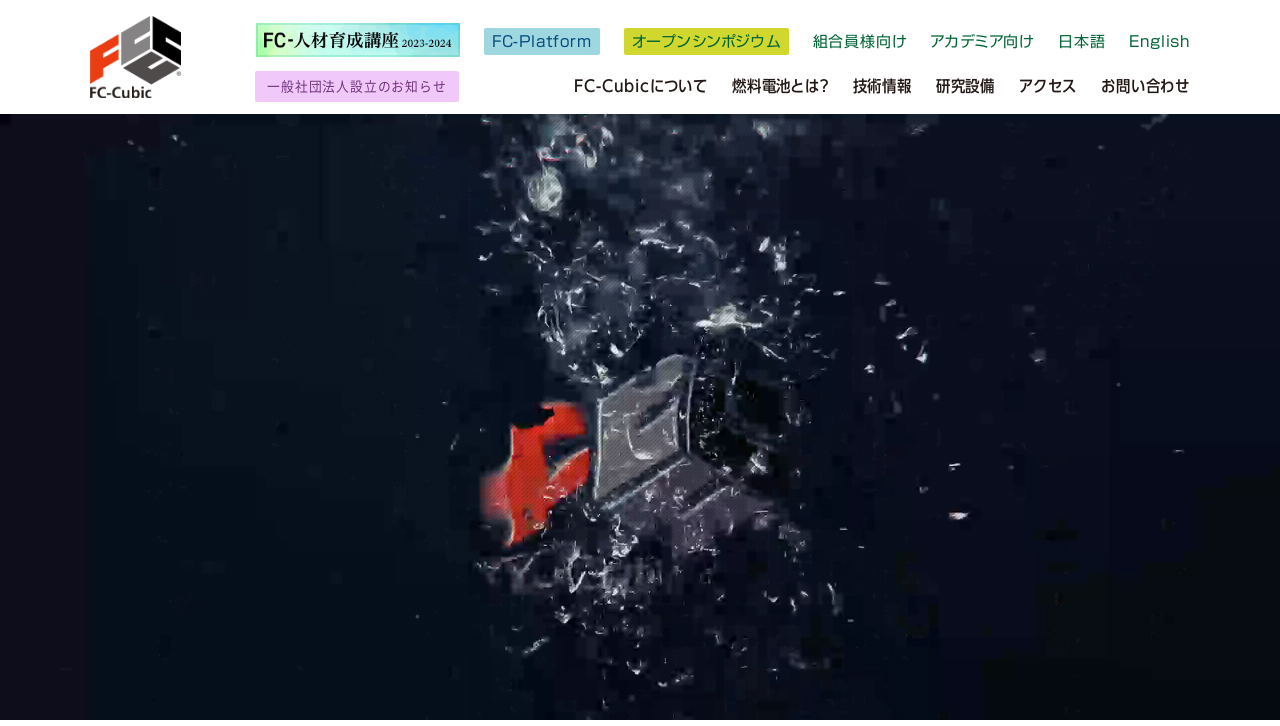

--- FILE ---
content_type: text/html; charset=UTF-8
request_url: https://www.fc-cubic.or.jp/
body_size: 8581
content:
<!DOCTYPE html>
<html dir="ltr" lang="ja">

<head>

  <meta charset="UTF-8">
<meta http-equiv="X-UA-Compatible" content="IE=edge" />
<meta name="viewport" content="width=device-width, initial-scale=1.0" />
<meta name="format-detection" content="telephone=no" />
<link rel="shortcut icon" href="https://www.fc-cubic.or.jp/wp/wp-content/themes/fucubic/assets/images/favicon/favicon.ico">
<link rel="apple-touch-icon" href="https://www.fc-cubic.or.jp/wp/wp-content/themes/fucubic/assets/images/favicon/apple-touch-icon.png">
<link rel="icon" type="image/png" href="https://www.fc-cubic.or.jp/wp/wp-content/themes/fucubic/assets/images/favicon/android-chrome-192x192.png">

<script type="text/javascript" src="//webfonts.xserver.jp/js/xserver.js"></script>

<link rel="stylesheet" href="https://www.fc-cubic.or.jp/wp/wp-content/themes/fucubic/assets/css/style.css?1763095404" />


<title>技術研究組合 FC-Cubic | 燃料電池 固体高分子形 PEFC</title>

		<!-- All in One SEO 4.7.3 - aioseo.com -->
		<meta name="description" content="FC-Cubicは燃料電池システム開発を支える共通基盤の研究の推進を目的とした技術研究組合です。日本の燃料電池研究開発促進の核として我が国産業の国際競争力向上の一翼を担えるよう精進するとともに世界各国との研究開発交流のハブとしての役割を果たしながら世界規模での水素社会の実現へと貢献することを目標に邁進してまいります。" />
		<meta name="robots" content="max-image-preview:large" />
		<link rel="canonical" href="https://www.fc-cubic.or.jp/" />
		<link rel="next" href="https://www.fc-cubic.or.jp/page/2/" />
		<meta name="generator" content="All in One SEO (AIOSEO) 4.7.3" />

		<!-- Global site tag (gtag.js) - Google Analytics -->
<script async src="https://www.googletagmanager.com/gtag/js?id=UA-25206295-1"></script>
<script>
window.dataLayer = window.dataLayer || [];
function gtag(){dataLayer.push(arguments);}
gtag('js', new Date());

gtag('config', 'UA-25206295-1');
</script>
		<meta name="twitter:card" content="summary" />
		<meta name="twitter:site" content="@FC3_open_com" />
		<meta name="twitter:title" content="技術研究組合 FC-Cubic | 燃料電池 固体高分子形 PEFC" />
		<meta name="twitter:description" content="FC-Cubicは燃料電池システム開発を支える共通基盤の研究の推進を目的とした技術研究組合です。日本の燃料電池研究開発促進の核として我が国産業の国際競争力向上の一翼を担えるよう精進するとともに世界各国との研究開発交流のハブとしての役割を果たしながら世界規模での水素社会の実現へと貢献することを目標に邁進してまいります。" />
		<meta name="google" content="nositelinkssearchbox" />
		<script type="application/ld+json" class="aioseo-schema">
			{"@context":"https:\/\/schema.org","@graph":[{"@type":"BreadcrumbList","@id":"https:\/\/www.fc-cubic.or.jp\/#breadcrumblist","itemListElement":[{"@type":"ListItem","@id":"https:\/\/www.fc-cubic.or.jp\/#listItem","position":1,"name":"\u5bb6"}]},{"@type":"CollectionPage","@id":"https:\/\/www.fc-cubic.or.jp\/#collectionpage","url":"https:\/\/www.fc-cubic.or.jp\/","name":"\u6280\u8853\u7814\u7a76\u7d44\u5408 FC-Cubic | \u71c3\u6599\u96fb\u6c60 \u56fa\u4f53\u9ad8\u5206\u5b50\u5f62 PEFC","description":"FC-Cubic\u306f\u71c3\u6599\u96fb\u6c60\u30b7\u30b9\u30c6\u30e0\u958b\u767a\u3092\u652f\u3048\u308b\u5171\u901a\u57fa\u76e4\u306e\u7814\u7a76\u306e\u63a8\u9032\u3092\u76ee\u7684\u3068\u3057\u305f\u6280\u8853\u7814\u7a76\u7d44\u5408\u3067\u3059\u3002\u65e5\u672c\u306e\u71c3\u6599\u96fb\u6c60\u7814\u7a76\u958b\u767a\u4fc3\u9032\u306e\u6838\u3068\u3057\u3066\u6211\u304c\u56fd\u7523\u696d\u306e\u56fd\u969b\u7af6\u4e89\u529b\u5411\u4e0a\u306e\u4e00\u7ffc\u3092\u62c5\u3048\u308b\u3088\u3046\u7cbe\u9032\u3059\u308b\u3068\u3068\u3082\u306b\u4e16\u754c\u5404\u56fd\u3068\u306e\u7814\u7a76\u958b\u767a\u4ea4\u6d41\u306e\u30cf\u30d6\u3068\u3057\u3066\u306e\u5f79\u5272\u3092\u679c\u305f\u3057\u306a\u304c\u3089\u4e16\u754c\u898f\u6a21\u3067\u306e\u6c34\u7d20\u793e\u4f1a\u306e\u5b9f\u73fe\u3078\u3068\u8ca2\u732e\u3059\u308b\u3053\u3068\u3092\u76ee\u6a19\u306b\u9081\u9032\u3057\u3066\u307e\u3044\u308a\u307e\u3059\u3002","inLanguage":"ja","isPartOf":{"@id":"https:\/\/www.fc-cubic.or.jp\/#website"},"breadcrumb":{"@id":"https:\/\/www.fc-cubic.or.jp\/#breadcrumblist"},"about":{"@id":"https:\/\/www.fc-cubic.or.jp\/#organization"}},{"@type":"Organization","@id":"https:\/\/www.fc-cubic.or.jp\/#organization","name":"\u6280\u8853\u7814\u7a76\u7d44\u5408 FC-Cubic","description":"\u71c3\u6599\u96fb\u6c60 \u56fa\u4f53\u9ad8\u5206\u5b50\u5f62 PEFC","url":"https:\/\/www.fc-cubic.or.jp\/","sameAs":["https:\/\/twitter.com\/FC3_open_com","https:\/\/www.youtube.com\/channel\/UCfQSr-3t-R1TLfGndcWZO-A"]},{"@type":"WebSite","@id":"https:\/\/www.fc-cubic.or.jp\/#website","url":"https:\/\/www.fc-cubic.or.jp\/","name":"\u6280\u8853\u7814\u7a76\u7d44\u5408 FC-Cubic","description":"\u71c3\u6599\u96fb\u6c60 \u56fa\u4f53\u9ad8\u5206\u5b50\u5f62 PEFC","inLanguage":"ja","publisher":{"@id":"https:\/\/www.fc-cubic.or.jp\/#organization"}}]}
		</script>
		<!-- All in One SEO -->

<style id='wp-img-auto-sizes-contain-inline-css'>
img:is([sizes=auto i],[sizes^="auto," i]){contain-intrinsic-size:3000px 1500px}
/*# sourceURL=wp-img-auto-sizes-contain-inline-css */
</style>
<style id='classic-theme-styles-inline-css'>
/*! This file is auto-generated */
.wp-block-button__link{color:#fff;background-color:#32373c;border-radius:9999px;box-shadow:none;text-decoration:none;padding:calc(.667em + 2px) calc(1.333em + 2px);font-size:1.125em}.wp-block-file__button{background:#32373c;color:#fff;text-decoration:none}
/*# sourceURL=/wp-includes/css/classic-themes.min.css */
</style>
<link rel="https://api.w.org/" href="https://www.fc-cubic.or.jp/wp-json/" /><link rel="alternate" href="https://www.fc-cubic.or.jp/" hreflang="ja">
<link rel="alternate" href="https://www.fc-cubic.or.jp/en" hreflang="en">

<style id='global-styles-inline-css'>
:root{--wp--preset--aspect-ratio--square: 1;--wp--preset--aspect-ratio--4-3: 4/3;--wp--preset--aspect-ratio--3-4: 3/4;--wp--preset--aspect-ratio--3-2: 3/2;--wp--preset--aspect-ratio--2-3: 2/3;--wp--preset--aspect-ratio--16-9: 16/9;--wp--preset--aspect-ratio--9-16: 9/16;--wp--preset--color--black: #000000;--wp--preset--color--cyan-bluish-gray: #abb8c3;--wp--preset--color--white: #ffffff;--wp--preset--color--pale-pink: #f78da7;--wp--preset--color--vivid-red: #cf2e2e;--wp--preset--color--luminous-vivid-orange: #ff6900;--wp--preset--color--luminous-vivid-amber: #fcb900;--wp--preset--color--light-green-cyan: #7bdcb5;--wp--preset--color--vivid-green-cyan: #00d084;--wp--preset--color--pale-cyan-blue: #8ed1fc;--wp--preset--color--vivid-cyan-blue: #0693e3;--wp--preset--color--vivid-purple: #9b51e0;--wp--preset--gradient--vivid-cyan-blue-to-vivid-purple: linear-gradient(135deg,rgb(6,147,227) 0%,rgb(155,81,224) 100%);--wp--preset--gradient--light-green-cyan-to-vivid-green-cyan: linear-gradient(135deg,rgb(122,220,180) 0%,rgb(0,208,130) 100%);--wp--preset--gradient--luminous-vivid-amber-to-luminous-vivid-orange: linear-gradient(135deg,rgb(252,185,0) 0%,rgb(255,105,0) 100%);--wp--preset--gradient--luminous-vivid-orange-to-vivid-red: linear-gradient(135deg,rgb(255,105,0) 0%,rgb(207,46,46) 100%);--wp--preset--gradient--very-light-gray-to-cyan-bluish-gray: linear-gradient(135deg,rgb(238,238,238) 0%,rgb(169,184,195) 100%);--wp--preset--gradient--cool-to-warm-spectrum: linear-gradient(135deg,rgb(74,234,220) 0%,rgb(151,120,209) 20%,rgb(207,42,186) 40%,rgb(238,44,130) 60%,rgb(251,105,98) 80%,rgb(254,248,76) 100%);--wp--preset--gradient--blush-light-purple: linear-gradient(135deg,rgb(255,206,236) 0%,rgb(152,150,240) 100%);--wp--preset--gradient--blush-bordeaux: linear-gradient(135deg,rgb(254,205,165) 0%,rgb(254,45,45) 50%,rgb(107,0,62) 100%);--wp--preset--gradient--luminous-dusk: linear-gradient(135deg,rgb(255,203,112) 0%,rgb(199,81,192) 50%,rgb(65,88,208) 100%);--wp--preset--gradient--pale-ocean: linear-gradient(135deg,rgb(255,245,203) 0%,rgb(182,227,212) 50%,rgb(51,167,181) 100%);--wp--preset--gradient--electric-grass: linear-gradient(135deg,rgb(202,248,128) 0%,rgb(113,206,126) 100%);--wp--preset--gradient--midnight: linear-gradient(135deg,rgb(2,3,129) 0%,rgb(40,116,252) 100%);--wp--preset--font-size--small: 13px;--wp--preset--font-size--medium: 20px;--wp--preset--font-size--large: 36px;--wp--preset--font-size--x-large: 42px;--wp--preset--spacing--20: 0.44rem;--wp--preset--spacing--30: 0.67rem;--wp--preset--spacing--40: 1rem;--wp--preset--spacing--50: 1.5rem;--wp--preset--spacing--60: 2.25rem;--wp--preset--spacing--70: 3.38rem;--wp--preset--spacing--80: 5.06rem;--wp--preset--shadow--natural: 6px 6px 9px rgba(0, 0, 0, 0.2);--wp--preset--shadow--deep: 12px 12px 50px rgba(0, 0, 0, 0.4);--wp--preset--shadow--sharp: 6px 6px 0px rgba(0, 0, 0, 0.2);--wp--preset--shadow--outlined: 6px 6px 0px -3px rgb(255, 255, 255), 6px 6px rgb(0, 0, 0);--wp--preset--shadow--crisp: 6px 6px 0px rgb(0, 0, 0);}:where(.is-layout-flex){gap: 0.5em;}:where(.is-layout-grid){gap: 0.5em;}body .is-layout-flex{display: flex;}.is-layout-flex{flex-wrap: wrap;align-items: center;}.is-layout-flex > :is(*, div){margin: 0;}body .is-layout-grid{display: grid;}.is-layout-grid > :is(*, div){margin: 0;}:where(.wp-block-columns.is-layout-flex){gap: 2em;}:where(.wp-block-columns.is-layout-grid){gap: 2em;}:where(.wp-block-post-template.is-layout-flex){gap: 1.25em;}:where(.wp-block-post-template.is-layout-grid){gap: 1.25em;}.has-black-color{color: var(--wp--preset--color--black) !important;}.has-cyan-bluish-gray-color{color: var(--wp--preset--color--cyan-bluish-gray) !important;}.has-white-color{color: var(--wp--preset--color--white) !important;}.has-pale-pink-color{color: var(--wp--preset--color--pale-pink) !important;}.has-vivid-red-color{color: var(--wp--preset--color--vivid-red) !important;}.has-luminous-vivid-orange-color{color: var(--wp--preset--color--luminous-vivid-orange) !important;}.has-luminous-vivid-amber-color{color: var(--wp--preset--color--luminous-vivid-amber) !important;}.has-light-green-cyan-color{color: var(--wp--preset--color--light-green-cyan) !important;}.has-vivid-green-cyan-color{color: var(--wp--preset--color--vivid-green-cyan) !important;}.has-pale-cyan-blue-color{color: var(--wp--preset--color--pale-cyan-blue) !important;}.has-vivid-cyan-blue-color{color: var(--wp--preset--color--vivid-cyan-blue) !important;}.has-vivid-purple-color{color: var(--wp--preset--color--vivid-purple) !important;}.has-black-background-color{background-color: var(--wp--preset--color--black) !important;}.has-cyan-bluish-gray-background-color{background-color: var(--wp--preset--color--cyan-bluish-gray) !important;}.has-white-background-color{background-color: var(--wp--preset--color--white) !important;}.has-pale-pink-background-color{background-color: var(--wp--preset--color--pale-pink) !important;}.has-vivid-red-background-color{background-color: var(--wp--preset--color--vivid-red) !important;}.has-luminous-vivid-orange-background-color{background-color: var(--wp--preset--color--luminous-vivid-orange) !important;}.has-luminous-vivid-amber-background-color{background-color: var(--wp--preset--color--luminous-vivid-amber) !important;}.has-light-green-cyan-background-color{background-color: var(--wp--preset--color--light-green-cyan) !important;}.has-vivid-green-cyan-background-color{background-color: var(--wp--preset--color--vivid-green-cyan) !important;}.has-pale-cyan-blue-background-color{background-color: var(--wp--preset--color--pale-cyan-blue) !important;}.has-vivid-cyan-blue-background-color{background-color: var(--wp--preset--color--vivid-cyan-blue) !important;}.has-vivid-purple-background-color{background-color: var(--wp--preset--color--vivid-purple) !important;}.has-black-border-color{border-color: var(--wp--preset--color--black) !important;}.has-cyan-bluish-gray-border-color{border-color: var(--wp--preset--color--cyan-bluish-gray) !important;}.has-white-border-color{border-color: var(--wp--preset--color--white) !important;}.has-pale-pink-border-color{border-color: var(--wp--preset--color--pale-pink) !important;}.has-vivid-red-border-color{border-color: var(--wp--preset--color--vivid-red) !important;}.has-luminous-vivid-orange-border-color{border-color: var(--wp--preset--color--luminous-vivid-orange) !important;}.has-luminous-vivid-amber-border-color{border-color: var(--wp--preset--color--luminous-vivid-amber) !important;}.has-light-green-cyan-border-color{border-color: var(--wp--preset--color--light-green-cyan) !important;}.has-vivid-green-cyan-border-color{border-color: var(--wp--preset--color--vivid-green-cyan) !important;}.has-pale-cyan-blue-border-color{border-color: var(--wp--preset--color--pale-cyan-blue) !important;}.has-vivid-cyan-blue-border-color{border-color: var(--wp--preset--color--vivid-cyan-blue) !important;}.has-vivid-purple-border-color{border-color: var(--wp--preset--color--vivid-purple) !important;}.has-vivid-cyan-blue-to-vivid-purple-gradient-background{background: var(--wp--preset--gradient--vivid-cyan-blue-to-vivid-purple) !important;}.has-light-green-cyan-to-vivid-green-cyan-gradient-background{background: var(--wp--preset--gradient--light-green-cyan-to-vivid-green-cyan) !important;}.has-luminous-vivid-amber-to-luminous-vivid-orange-gradient-background{background: var(--wp--preset--gradient--luminous-vivid-amber-to-luminous-vivid-orange) !important;}.has-luminous-vivid-orange-to-vivid-red-gradient-background{background: var(--wp--preset--gradient--luminous-vivid-orange-to-vivid-red) !important;}.has-very-light-gray-to-cyan-bluish-gray-gradient-background{background: var(--wp--preset--gradient--very-light-gray-to-cyan-bluish-gray) !important;}.has-cool-to-warm-spectrum-gradient-background{background: var(--wp--preset--gradient--cool-to-warm-spectrum) !important;}.has-blush-light-purple-gradient-background{background: var(--wp--preset--gradient--blush-light-purple) !important;}.has-blush-bordeaux-gradient-background{background: var(--wp--preset--gradient--blush-bordeaux) !important;}.has-luminous-dusk-gradient-background{background: var(--wp--preset--gradient--luminous-dusk) !important;}.has-pale-ocean-gradient-background{background: var(--wp--preset--gradient--pale-ocean) !important;}.has-electric-grass-gradient-background{background: var(--wp--preset--gradient--electric-grass) !important;}.has-midnight-gradient-background{background: var(--wp--preset--gradient--midnight) !important;}.has-small-font-size{font-size: var(--wp--preset--font-size--small) !important;}.has-medium-font-size{font-size: var(--wp--preset--font-size--medium) !important;}.has-large-font-size{font-size: var(--wp--preset--font-size--large) !important;}.has-x-large-font-size{font-size: var(--wp--preset--font-size--x-large) !important;}
/*# sourceURL=global-styles-inline-css */
</style>
</head>

<body class="home blog wp-theme-fucubic" id="731">

    <div class="wrapper">

    <header class="l-header" id="js-header" role="banner">
  <div class="l-header__inner">
    <h1 class="l-header__title">
      <a href="https://www.fc-cubic.or.jp/">
        <img src="https://www.fc-cubic.or.jp/wp/wp-content/themes/fucubic/assets/images/common/header-logo.svg" alt="技術研究組合 FC-Cubic">
      </a>
    </h1>
    <div class="l-header__nav-pc">
      <div class="l-header__head">
        <ul>
          <li class="h-development"><a href="https://ikusei.fc-cubic-event.jp/" target="_blank" rel="noopener noreferrer"><img src="https://www.fc-cubic.or.jp/wp/wp-content/themes/fucubic/assets/images/top/banner_600×100px.png" width="204" height="34" alt="FC-人材育成講座2023-2024"/></a></li>
          <li class="h-platform"><a href="https://pf.fc-cubic-event.jp/" target="_blank" rel="noopener noreferrer">FC-Platform</a></li>
          <li class="h-symposium"><a href="https://fc-cubic-event.jp/" target="_blank" rel="noopener noreferrer">オープンシンポジウム</a></li>
          <li><a href="https://www.fc-cubic.or.jp/login">組合員様向け</a></li>
          <li><a href="https://www.fc-cubic.or.jp/academia">アカデミア向け</a></li>

          <!---->
            
            <li style="text-align:center;"><a href="https://www.fc-cubic.or.jp/">日本語</a></li><li style="text-align:center;"><a href="https://www.fc-cubic.or.jp/en">English</a></li>
        </ul>
      </div>
      <div class="l-header__foot">
          <p class="foot_info"><a href="https://www.fc-cubic.or.jp/establishment">一般社団法人設立のお知らせ</a></p>
        <nav>
          <ul>
            <li><a href="https://www.fc-cubic.or.jp/about-fccubic" title="FC-Cubicについて">FC-Cubicについて</a></li>
            <li><a href="https://www.fc-cubic.or.jp/about-fuelcells" title="燃料電池とは">燃料電池とは？</a></li>
            <li><a href="https://www.fc-cubic.or.jp/technical-info/" title="技術情報">技術情報</a></li>
            <li><a href="https://www.fc-cubic.or.jp/research-facilities/" title="研究設備">研究設備</a></li>
            <li><a href="https://www.fc-cubic.or.jp/access" title="アクセス">アクセス</a></li>
            <li><a href="https://www.fc-cubic.or.jp/contact" title="お問い合わせ">お問い合わせ</a></li>
          </ul>
        </nav>
      </div>
    </div>
  </div>
  <button class="u-pc -md c-hamburger js-openButton" type="button" aria-expanded="false">
    <span></span><span></span><span></span><span class="u-visually-hidden">スクリーンリーダーのテキスト</span>
  </button>

  <div class="l-header__sp" id="js-gnav">
    <div class="l-header__nav-sp">
      <ul class="l-header__nav-item">
        <ul class="l-header__nav-item--primary">

        <!---->
            
            <li style="text-align:center;"><a href="https://www.fc-cubic.or.jp/">日本語</a></li><li style="text-align:center;"><a href="https://www.fc-cubic.or.jp/en">English</a></li>
        </ul>
        <ul class="l-header__nav-item--secondary">
          <li><a href="https://www.fc-cubic.or.jp/login">組合員様向け</a></li>
          <li><a href="https://www.fc-cubic.or.jp/academia">アカデミア向け</a></li>
        </ul>
        <ul class="l-header__nav-item--tertiary">
          <li><a href="https://www.fc-cubic.or.jp/about-fccubic" title="FC-Cubicについて">FC-Cubicについて</a></li>
          <li><a href="https://www.fc-cubic.or.jp/about-fuelcells" title="燃料電池とは">燃料電池とは？</a></li>
          <li><a href="https://www.fc-cubic.or.jp/technical-info/" title="技術情報">技術情報</a></li>
          <li><a href="https://www.fc-cubic.or.jp/research-facilities/" title="研究設備">研究設備</a></li>
          <li><a href="https://www.fc-cubic.or.jp/access" title="アクセス">アクセス</a></li>
          <li><a href="https://www.fc-cubic.or.jp/contact" title="お問い合わせ">お問い合わせ</a></li>
        </ul>
        <li class="h-development"><a href="https://ikusei.fc-cubic-event.jp/" target="_blank" rel="noopener noreferrer">FC-人材育成講座2023-2024</a></li>
        <li class="h-platform"><a href="https://pf.fc-cubic-event.jp/" target="_blank" rel="noopener noreferrer">FC-Platform</a></li>
        <li class="h-symposium"><a href="https://fc-cubic-event.jp/" target="_blank" rel="noopener noreferrer">オープンシンポジウム</a></li>
      </ul>
    </div>
  </div>
</header>

    <main class="main" role="main">

      
      
      <div class="c-mainvisual">
        <div class="c-mainvisual__video">
          <video src="https://www.fc-cubic.or.jp/wp/wp-content/themes/fucubic/assets/video/top-movie1.mp4?202112281030" autoplay="" muted="" playsinline="" loop=""></video>
          <div class="c-mainvisual__stripe"></div>
        </div>
      </div>

      <div class="l-container">

        <section class="l-block l-block__bg-primary p-top-block__primary">
          <div class="c-heading">
            <h2 class="c-heading__title">
              <img src="https://www.fc-cubic.or.jp/wp/wp-content/themes/fucubic/assets/images/common/heading-infometion-en.svg" alt="infomation">
              <img src="https://www.fc-cubic.or.jp/wp/wp-content/themes/fucubic/assets/images/common/heading-infometion-ja.svg" alt="お知らせ">
            </h2>
          </div>
          <div class="l-flex -justify -vertical -side-md p-top-block-info__primary">
            <div class="c-headline">
              <ul class="c-headline__item">

                                  <li class="c-headline__list">
                    <time class="c-headline__date" datetime="2026-01-05">2026.01.05</time>
                    <p class="c-headline__title"><a href="https://www.fc-cubic.or.jp/%e5%85%ac%e7%9b%8a%e8%b2%a1%e5%9b%a3%e6%b3%95%e4%ba%ba%e9%ab%98%e8%bc%9d%e5%ba%a6%e5%85%89%e7%a7%91%e5%ad%a6%e7%a0%94%e7%a9%b6%e3%82%bb%e3%83%b3%e3%82%bf%e3%83%bc%e6%a7%98%e3%81%8c%e8%b3%9b%e5%8a%a9/">公益財団法人高輝度光科学研究センター様が賛助会員に加入されました</a></p>
                  </li>
                                  <li class="c-headline__list">
                    <time class="c-headline__date" datetime="2025-11-28">2025.11.28</time>
                    <p class="c-headline__title"><a href="https://www.fc-cubic.or.jp/%e3%83%9e%e3%83%ab%e3%83%81%e3%83%a2%e3%83%bc%e3%83%80%e3%83%ab%e6%94%be%e5%b0%84%e5%85%89%e8%a8%88%e6%b8%ac-x-%e6%a9%9f%e6%a2%b0%e5%ad%a6%e7%bf%92%e3%81%ab%e3%82%88%e3%82%8a%e7%87%83%e6%96%99/">マルチモーダル放射光計測 × 機械学習により燃料電池触媒探索を革新</a></p>
                  </li>
                                  <li class="c-headline__list">
                    <time class="c-headline__date" datetime="2025-11-05">2025.11.05</time>
                    <p class="c-headline__title"><a href="https://www.fc-cubic.or.jp/%e5%ad%a6%e6%a0%a1%e6%b3%95%e4%ba%ba%e7%ab%8b%e5%91%bd%e9%a4%a8-%e7%ab%8b%e5%91%bd%e9%a4%a8%e5%a4%a7%e5%ad%a6%e6%a7%98%e3%81%8c%e8%b3%9b%e5%8a%a9%e4%bc%9a%e5%93%a1%e3%81%ab%e5%8a%a0%e5%85%a5%e3%81%95/">学校法人立命館 立命館大学様が賛助会員に加入されました</a></p>
                  </li>
                                  <li class="c-headline__list">
                    <time class="c-headline__date" datetime="2025-11-05">2025.11.05</time>
                    <p class="c-headline__title"><a href="https://www.fc-cubic.or.jp/%e6%a0%aa%e5%bc%8f%e4%bc%9a%e7%a4%beidaj%e6%a7%98%e3%81%8c%e7%b5%84%e5%90%88%e5%93%a1%e3%81%ab%e5%8a%a0%e5%85%a5%e3%81%95%e3%82%8c%e3%81%be%e3%81%97%e3%81%9f/">株式会社IDAJ様が組合員に加入されました</a></p>
                  </li>
                
              </ul>
              <div class="u-right u-hover u-pt24">
                <a href="https://www.fc-cubic.or.jp/news">
                  <img src="https://www.fc-cubic.or.jp/wp/wp-content/themes/fucubic/assets/images/common/news-button.png" alt="お知らせ一覧へ">
                </a>
              </div>
            </div>
            <div class="c-timeline">
              <dl><dt><a href="https://www.fc-cubic.or.jp/establishment">一般社団法人ＦＣ－Ｃｕｂｉｃ設立のご案内</a></dt><dd>2025年10月1日登記を行いました。<br>技術研究組合ＦＣ－Ｃｕｂｉｃの全事業の引継ぎを<br>2026年3月31日に行い、2026年4月1日から<br>一般社団法人FC-Cubicとして<br>活動を開始いたします。<br>今後、関係機関の皆様と協議を進めてまいります。</dd></dl>
            </div>
          </div>
                    <ul class="l-card-2to1">
            <li class="l-card">
              <a class="u-hover" href="https://www.fc-cubic.or.jp/about-fccubic">
                <div class="p-top-block__secondary-img">
                  <img src="https://www.fc-cubic.or.jp/wp/wp-content/themes/fucubic/assets/images/top/about-fucubic.png?1635748445" alt="FC-Cubicについて">
                </div>
              </a>
            </li>
            <li class="l-card">
              <a class="u-hover" href="https://www.fc-cubic.or.jp/technical-info/#a-883">
                <div class="p-top-block__secondary-img">
                  <img src="https://www.fc-cubic.or.jp/wp/wp-content/themes/fucubic/assets/images/top/know-how.png" alt="研究ツールノウハウ" width="751">
                </div>
              </a>
            </li>
            <li class="l-card">
              <a class="u-hover" href="https://www.fc-cubic.or.jp/technical-info/">
                <div class="p-top-block__secondary-img">
                  <img src="https://www.fc-cubic.or.jp/wp/wp-content/themes/fucubic/assets/images/top/technical-info.png?1635748445" alt="技術情報">
                </div>
              </a>
            </li>
            <li class="l-card">
              <a class="u-hover" href="https://www.fc-cubic.or.jp/research-facilities/">
                <div class="p-top-block__secondary-img">
                  <img src="https://www.fc-cubic.or.jp/wp/wp-content/themes/fucubic/assets/images/top/research-faci.png?1635748445" alt="研究設備">
                </div>
              </a>
            </li>
          </ul>
        </section>

        <section class="l-block p-top-block__secondary">
          <ul class="p-top-block-info__secondary">
            <li class="p-top-block-info__list -col1">
              <div class="p-top-block-info__movie">
                <div class="p-top-block-info__iframe">
                  <iframe loading="lazy" src="https://www.youtube.com/embed/tazBrlyXJFI" title="YouTube video player" frameborder="0" allow="accelerometer; autoplay; clipboard-write; encrypted-media; gyroscope; picture-in-picture" allowfullscreen></iframe>
                </div>
                <p>FC-Cubic紹介動画</p>
              </div>
            </li>
            <li class="p-top-block-info__list -col2">
              <div class="p-top-block-info__movie">
                <div class="p-top-block-info__iframe">
                  <iframe loading="lazy" src="https://www.youtube.com/embed/SOiLgcPaN3g" title="YouTube video player" frameborder="0" allow="accelerometer; autoplay; clipboard-write; encrypted-media; gyroscope; picture-in-picture" allowfullscreen></iframe>
                </div>
                <p>MEA製造プロセス</p>
              </div>
            </li>
            <li class="p-top-block-info__list -col2">
              <div class="p-top-block-info__movie">
                <div class="p-top-block-info__iframe">
                  <iframe loading="lazy" src="https://www.youtube.com/embed/27jKu1N353Q" title="YouTube video player" frameborder="0" allow="accelerometer; autoplay; clipboard-write; encrypted-media; gyroscope; picture-in-picture" allowfullscreen></iframe>
                </div>
                <p>燃料電池について</p>
              </div>
            </li>
          </ul>

          <div class="p-top-block-banner -primary"><a class="u-hover" href="https://www.fc-cubic.or.jp/link"><img src="https://www.fc-cubic.or.jp/wp/wp-content/themes/fucubic/assets/images/top/link-banner2.svg" alt="各企業・団体・関係機関のリンクはこちら"></a></div>
          <div class="p-top-block-banner -secondary"><a class="u-hover" href="https://www.fc-cubic.or.jp/offer"><img src="https://www.fc-cubic.or.jp/wp/wp-content/themes/fucubic/assets/images/top/public-banner.svg?1638170813" alt="公募・採用情報はこちら"></a></div>
          <div class="p-top-block-banner -tertiary"><a class="u-hover" href="https://www.fc-cubic.or.jp/about-fuelcells"><img src="https://www.fc-cubic.or.jp/wp/wp-content/themes/fucubic/assets/images/top/about-fuel-banner.png" alt="燃料電池とは？"></a></div>

      </div>

      </section>

  </div>
  <!-- l-container -->

  </main>

  <footer id="footer" class="l-footer" role="contentinfo">
  <div class="c-page-top" id="js-pageTop">
    <a class="c-page-top__img" href="#">
      <img class="c-page-top__img -pc" src="https://www.fc-cubic.or.jp/wp/wp-content/themes/fucubic/assets/images/common/page-top_pc.svg?1637570073" />
      <img class="c-page-top__img -sp" src="https://www.fc-cubic.or.jp/wp/wp-content/themes/fucubic/assets/images/common/page-top_sp.svg" />
    </a>
  </div>
  <div class="l-footer__head">
    <h2 class="l-footer__title">
      <a href="https://www.fc-cubic.or.jp/"><img src="https://www.fc-cubic.or.jp/wp/wp-content/themes/fucubic/assets/images/common/footer-logo.svg?1637830256" alt="" /></a>
    </h2>
    <div class="l-footer__nav-pc l-footer_order1-sp">
      <nav class="l-footer__nav-body-pc">
        <div>
          <h3 class="l-footer__nav-title"><span>■</span><a href="https://www.fc-cubic.or.jp/about-fccubic">FC-Cubicとは</a></h3>
          <ul>
            <li><a href="https://www.fc-cubic.or.jp/greeting">理事長あいさつ</a></li>
            <li><a href="https://www.fc-cubic.or.jp/organization">組合体制</a></li>
            <li><a href="https://www.fc-cubic.or.jp/business">事業内容</a></li>
            <li><a href="https://www.fc-cubic.or.jp/results">研究成果</a></li>
            <li><a href="https://www.fc-cubic.or.jp/public">公的研究費の管理・監査体制</a></li>
            <li><a href="https://www.fc-cubic.or.jp/inquiry">研究不正に関する告発相談窓口</a></li>
            <li><a href="https://www.fc-cubic.or.jp/offer">公募・採用情報</a></li>
            <li><a href="https://www.fc-cubic.or.jp/access">交通アクセス</a></li>
            <li><a href="https://www.fc-cubic.or.jp/news">お知らせ</a></li>
            <!-- <li><a href="https://www.fc-cubic.or.jp/news">お知らせ</a></li> -->
          </ul>
        </div>
        <div>
          <h3 class="l-footer__nav-title"><span>■</span><a href="https://www.fc-cubic.or.jp/about-fuelcells">燃料電池とは</a></h3>
          <ul>
            <li><a href="https://www.fc-cubic.or.jp/about-fuelcells">燃料電池とは？</a></li>
          </ul>
        </div>
        <div>
          <h3 class="l-footer__nav-title"><span>■</span><a href="https://www.fc-cubic.or.jp/technical-info/">技術情報</a></h3>
          <ul>
            <li><a href="https://www.fc-cubic.or.jp/technical-info/#a-878">MEA評価</a></li>
            <li><a href="https://www.fc-cubic.or.jp/technical-info/#a-880">燃料電池性能解析</a></li>
            <li><a href="https://www.fc-cubic.or.jp/technical-info/#a-881">物性・特性評価</a></li>
            <li><a href="https://www.fc-cubic.or.jp/technical-info/#a-882">新型FC-Cubic評価セル</a></li>
            <li><a href="https://www.fc-cubic.or.jp/technical-info/#a-883">研究ツールノウハウ</a></li>
          </ul>
        </div>
        <div>
          <h3 class="l-footer__nav-title"><span>■</span>
          <a href="https://www.fc-cubic.or.jp/research-facilities/">研究設備</a>
        </h3>
          <ul>
            <li><a href="https://www.fc-cubic.or.jp/research-facilities/#a-creation">MEA作製</a></li>
            <li><a href="https://www.fc-cubic.or.jp/research-facilities/#a-ink">インク物質計測</a></li>
            <li><a href="https://www.fc-cubic.or.jp/research-facilities/#a-evaluation">発電試験・<br>電気化学評価</a></li>
            <li><a href="https://www.fc-cubic.or.jp/research-facilities/#a-analysis">排気・排水分析</a></li>
            <li><a href="https://www.fc-cubic.or.jp/research-facilities/#a-observation">MEA全般観察</a></li>
            <li><a href="https://www.fc-cubic.or.jp/research-facilities/#a-special">特性計測</a></li>
          </ul>
        </div>
        <div>
          <h3 class="l-footer__nav-title"><span>■</span><a href="https://www.fc-cubic.or.jp/login">組合員様向け</a></h3>
        </div>
        <div class="l-flex -vertical">
          <h3 class="l-footer__nav-title"><span>■</span><a href="https://www.fc-cubic.or.jp/academia">アカデミア向け</a></h3>
          <ul class="u-auto-top u-pt0">
            <li><a href="https://www.fc-cubic.or.jp/privacy-policy">個人情報保護方針</a></li>
            <li><a href="https://www.fc-cubic.or.jp/contact">お問い合わせ</a></li>
          </ul>
        </div>
      </nav>
    </div>
  </div>
  <div class="l-footer__foot">
    <div class="l-footer__nav-sp">
      <nav class="l-footer__nav-body-sp">
        <ul class="">
          <li><a href="https://www.fc-cubic.or.jp/privacy-policy">個人情報保護方針</a></li>
          <li><a href="https://www.fc-cubic.or.jp/contact">お問い合わせ</a></li>
        </ul>
      </nav>
    </div>

    <div class="l-footer__copy">
      <p>© FC-Cubic All rights reserved.</p>
    </div>
  </div>
</footer>
  <!-- footer-->

  </div>
  <!-- wrapper-->

</body>

<script src="//code.jquery.com/jquery-3.6.0.min.js" integrity="sha256-/xUj+3OJU5yExlq6GSYGSHk7tPXikynS7ogEvDej/m4=" crossorigin="anonymous"></script>
<script src="https://www.fc-cubic.or.jp/wp/wp-content/themes/fucubic/assets/js/lib/fitie-master/fitie.js"></script>
<script src="https://www.fc-cubic.or.jp/wp/wp-content/themes/fucubic/assets/js/main.js?1661907018"></script>
<script src="//cdnjs.cloudflare.com/ajax/libs/image-map-resizer/1.0.10/js/imageMapResizer.min.js"></script>
<script>
  imageMapResize();
</script>
<script type="speculationrules">
{"prefetch":[{"source":"document","where":{"and":[{"href_matches":"/*"},{"not":{"href_matches":["/wp/wp-*.php","/wp/wp-admin/*","/wp/wp-content/uploads/*","/wp/wp-content/*","/wp/wp-content/plugins/*","/wp/wp-content/themes/fucubic/*","/*\\?(.+)"]}},{"not":{"selector_matches":"a[rel~=\"nofollow\"]"}},{"not":{"selector_matches":".no-prefetch, .no-prefetch a"}}]},"eagerness":"conservative"}]}
</script>

</html>


--- FILE ---
content_type: text/css
request_url: https://www.fc-cubic.or.jp/wp/wp-content/themes/fucubic/assets/css/style.css?1763095404
body_size: 33130
content:
@charset "UTF-8";

/* --------------------------------------------------------------
>>> TABLE OF CONTENTS:
----------------------------------------------------------------
# Foundation
  - Reset
  - Variables
  - Function
  - Mixin
  - Keyframes
  - Font
  - Base
# Layout
# Object
  - Component
  - Project
  - Javascript
  - Utility
# Page
# Lib
  - Slick
  - Bootstrap
# Wordpress
  - components
  - plugin

/* --------------------------------------------------------------
# Foundation
-------------------------------------------------------------- */

/*! destyle.css v2.0.2 | MIT License | https://github.com/nicolas-cusan/destyle.css */

/* Reset box-model and set borders */

/* ============================================ */
*,
::before,
::after {
  -webkit-box-sizing: border-box;
  border-style: solid;
  border-width: 0;
  box-sizing: border-box;
}

/* Document */

/* ============================================ */

/**
 * 1. Correct the line height in all browsers.
 * 2. Prevent adjustments of font size after orientation changes in iOS.
 * 3. Remove gray overlay on links for iOS.
 */
html {

  /* 1 */
  -webkit-text-size-adjust: 100%;

  /* 2 */
  -webkit-tap-highlight-color: transparent;
  line-height: 1.15;

  /* 3 */
}

/* Sections */

/* ============================================ */

/**
 * Remove the margin in all browsers.
 */
body {
  margin: 0;
}

/**
 * Render the `main` element consistently in IE.
 */
main {
  display: block;
}

/* Vertical rhythm */

/* ============================================ */
p,
table,
blockquote,
address,
pre,
iframe,
form,
figure,
dl {
  margin: 0;
}

/* Headings */

/* ============================================ */
h1,
h2,
h3,
h4,
h5,
h6 {
  font-size: inherit;
  font-weight: inherit;
  line-height: inherit;
  margin: 0;
}

/* Lists (enumeration) */

/* ============================================ */
ul,
ol {
  list-style: none;
  margin: 0;
  padding: 0;
}

ul,
li {
  list-style: none;
}

/* Lists (definition) */

/* ============================================ */
dt {
  font-weight: bold;
}

dd {
  margin-left: 0;
}

/* Grouping content */

/* ============================================ */

/**
 * 1. Add the correct box sizing in Firefox.
 * 2. Show the overflow in Edge and IE.
 */
hr {
  -webkit-box-sizing: content-box;

  /* 2 */
  border-top-width: 1px;
  box-sizing: content-box;
  clear: both;
  color: inherit;

  /* 1 */
  height: 0;
  margin: 0;

  /* 1 */
  overflow: visible;
}

/**
 * 1. Correct the inheritance and scaling of font size in all browsers.
 * 2. Correct the odd `em` font sizing in all browsers.
 */
pre {
  font-family: monospace, monospace;

  /* 1 */
  font-size: inherit;

  /* 2 */
}

address {
  font-style: inherit;
}

/* Text-level semantics */

/* ============================================ */

/**
 * Remove the gray background on active links in IE 10.
 */
a {
  background-color: transparent;
  color: inherit;
  text-decoration: none;
}

/**
 * 1. Remove the bottom border in Chrome 57-
 * 2. Add the correct text decoration in Chrome, Edge, IE, Opera, and Safari.
 */
abbr[title] {

  /* 2 */
  -webkit-text-decoration: underline dotted;
  text-decoration: underline;
  text-decoration: underline dotted;

  /* 2 */
}

/**
 * Add the correct font weight in Chrome, Edge, and Safari.
 */
b,
strong {
  font-weight: bolder;
}

/**
 * 1. Correct the inheritance and scaling of font size in all browsers.
 * 2. Correct the odd `em` font sizing in all browsers.
 */
code,
kbd,
samp {
  font-family: monospace, monospace;

  /* 1 */
  font-size: inherit;

  /* 2 */
}

/**
 * Add the correct font size in all browsers.
 */
small {
  font-size: 80%;
}

/**
 * Prevent `sub` and `sup` elements from affecting the line height in
 * all browsers.
 */
sub,
sup {
  font-size: 75%;
  line-height: 0;
  position: relative;
  vertical-align: baseline;
}

sub {
  bottom: -.25em;
}

sup {
  top: -.5em;
}

/* Embedded content */

/* ============================================ */

/**
 * Prevent vertical alignment issues.
 */
img,
embed,
object,
iframe {
  vertical-align: bottom;
}

/* Forms */

/* ============================================ */

/**
 * Reset form fields to make them styleable
 */
button,
input,
optgroup,
select,
textarea {
  -webkit-appearance: none;
  -moz-appearance: none;
  appearance: none;
  background: transparent;
  border-radius: 0;
  color: inherit;
  font: inherit;
  margin: 0;
  outline: 0;
  padding: 0;
  text-align: inherit;
  vertical-align: middle;
}

/**
 * Reset radio and checkbox appearance to preserve their look in iOS.
 */
[type="checkbox"] {
  -webkit-appearance: checkbox;
  -moz-appearance: checkbox;
  appearance: checkbox;
}

[type="radio"] {
  -webkit-appearance: radio;
  -moz-appearance: radio;
  appearance: radio;
}

/**
 * Show the overflow in IE.
 * 1. Show the overflow in Edge.
 */
button,
input {

  /* 1 */
  overflow: visible;
}

/**
 * Remove the inheritance of text transform in Edge, Firefox, and IE.
 * 1. Remove the inheritance of text transform in Firefox.
 */
button,
select {

  /* 1 */
  text-transform: none;
}

/**
 * Correct the inability to style clickable types in iOS and Safari.
 */
button,
[type="button"],
[type="reset"],
[type="submit"] {
  -webkit-appearance: none;
  -moz-appearance: none;
  appearance: none;
  cursor: pointer;
}

button[disabled],
[type="button"][disabled],
[type="reset"][disabled],
[type="submit"][disabled] {
  cursor: default;
}

/**
 * Remove the inner border and padding in Firefox.
 */
button::-moz-focus-inner,
[type="button"]::-moz-focus-inner,
[type="reset"]::-moz-focus-inner,
[type="submit"]::-moz-focus-inner {
  border-style: none;
  padding: 0;
}

/**
 * Restore the focus styles unset by the previous rule.
 */
button:-moz-focusring,
[type="button"]:-moz-focusring,
[type="reset"]:-moz-focusring,
[type="submit"]:-moz-focusring {
  outline: 1px dotted ButtonText;
}

/**
 * Remove arrow in IE10 & IE11
 */
select::-ms-expand {
  display: none;
}

/**
 * Remove padding
 */
option {
  padding: 0;
}

/**
 * Reset to invisible
 */
fieldset {
  margin: 0;
  min-width: 0;
  padding: 0;
}

/**
 * 1. Correct the text wrapping in Edge and IE.
 * 2. Correct the color inheritance from `fieldset` elements in IE.
 * 3. Remove the padding so developers are not caught out when they zero out
 *    `fieldset` elements in all browsers.
 */
legend {
  color: inherit;

  /* 2 */
  display: table;

  /* 1 */
  max-width: 100%;

  /* 1 */
  padding: 0;

  /* 3 */
  white-space: normal;

  /* 1 */
}

/**
 * Add the correct vertical alignment in Chrome, Firefox, and Opera.
 */
progress {
  vertical-align: baseline;
}

/**
 * Remove the default vertical scrollbar in IE 10+.
 */
textarea {
  overflow: auto;
}

/**
 * Correct the cursor style of increment and decrement buttons in Chrome.
 */
[type="number"]::-webkit-inner-spin-button,
[type="number"]::-webkit-outer-spin-button {
  height: auto;
}

/**
 * 1. Correct the outline style in Safari.
 */
[type="search"] {
  outline-offset: -2px;

  /* 1 */
}

/**
 * Remove the inner padding in Chrome and Safari on macOS.
 */
[type="search"]::-webkit-search-decoration {
  -webkit-appearance: none;
}

/**
 * 1. Correct the inability to style clickable types in iOS and Safari.
 * 2. Change font properties to `inherit` in Safari.
 */
::-webkit-file-upload-button {
  -webkit-appearance: button;

  /* 1 */
  font: inherit;

  /* 2 */
}

/**
 * Clickable labels
 */
label[for] {
  cursor: pointer;
}

/* Interactive */

/* ============================================ */

/*
 * Add the correct display in Edge, IE 10+, and Firefox.
 */
details {
  display: block;
}

/*
 * Add the correct display in all browsers.
 */
summary {
  display: list-item;
}

/*
 * Remove outline for editable content.
 */
[contenteditable] {
  outline: none;
}

/* Table */

/* ============================================ */
table {
  border-collapse: collapse;
  border-spacing: 0;
}

caption {
  text-align: left;
}

td,
th {
  padding: 0;
  vertical-align: top;
}

th {
  font-weight: bold;
  text-align: left;
}

/* Misc */

/* ============================================ */

/**
 * Add the correct display in IE 10+.
 */
template {
  display: none;
}

/**
 * Add the correct display in IE 10.
 */
[hidden] {
  display: none;
}

/* 追加 */

/* ============================================ */

/* iOSでのデフォルトスタイルをリセット */
input[type="submit"],
input[type="button"] {
  -webkit-box-sizing: content-box;
  -webkit-appearance: button;
  -moz-appearance: button;
  appearance: button;
  -webkit-box-sizing: border-box;
  border: none;
  border-radius: 0;
  box-sizing: border-box;
}

input[type="submit"]::-webkit-search-decoration,
input[type="button"]::-webkit-search-decoration {
  display: none;
}

input[type="submit"]:focus,
input[type="button"]:focus {
  outline-offset: -2px;
}

form table tr td input,
form table tr td select,
form table tr td textarea {
  -webkit-appearance: none;
  -moz-appearance: none;
  appearance: none;
  display: inline-block;
  font-family: inherit;
  font-size: inherit;
  outline: none;
  vertical-align: middle;
  width: 100%;
}

input[type="text"],
input[type="search"],
input[type="tel"],
input[type="url"],
input[type="email"],
input[type="password"],
input[type="datetime"],
select,
textarea {
  -webkit-transition: border .2s ease 0s, background-color .2s ease 0s;
  background: #fff;
  border: 1px solid #cdd6dd;
  border-radius: 3px;
  padding: 7px 0;
  transition: border .2s ease 0s, background-color .2s ease 0s;
}

.input[type="submit"] {
  -webkit-font-smoothing: antialiased;
  -moz-osx-font-smoothing: grayscale;
  -webkit-box-shadow: initial;
  -webkit-transition: all .5s ease 0s;
  background: inherit;
  border: 2px solid #083da5;
  border-radius: 5px;
  box-shadow: initial;
  color: #083da5;
  cursor: pointer;
  display: inline-block;
  font-size: 1.6rem;
  font-weight: 600;
  height: 35px;
  max-width: 250px;
  padding: initial;
  text-align: center;
  transition: all .5s ease 0s;
  vertical-align: middle;
  width: 100%;
}

@-webkit-keyframes skewanime {

  100% {
    left: -10%;

    /* 画面の見えていない左から右へ移動する終了地点 */
  }
}

@keyframes skewanime {

  100% {
    left: -10%;

    /* 画面の見えていない左から右へ移動する終了地点 */
  }
}

@-webkit-keyframes bg_anime1 {

  0% {
    -webkit-transform: scale(1);
    transform: scale(1);
  }

  100% {
    -webkit-transform: scale(1.1);
    transform: scale(1.1);
  }
}

@keyframes bg_anime1 {

  0% {
    -webkit-transform: scale(1);
    transform: scale(1);
  }

  100% {
    -webkit-transform: scale(1.1);
    transform: scale(1.1);
  }
}

/* fadeUp */
.fadeUp {
  -webkit-animation-name: fadeUpAnime;
  -webkit-animation-duration: 1.2s;
  -webkit-animation-fill-mode: forwards;
  animation-duration: 1.2s;
  animation-fill-mode: forwards;
  animation-name: fadeUpAnime;
  opacity: 0;
}

@-webkit-keyframes fadeUpAnime {

  from {
    -webkit-transform: translateY(100px);
    opacity: 0;
    transform: translateY(100px);
  }

  to {
    -webkit-transform: translateY(0);
    opacity: 1;
    transform: translateY(0);
  }
}

@keyframes fadeUpAnime {

  from {
    -webkit-transform: translateY(100px);
    opacity: 0;
    transform: translateY(100px);
  }

  to {
    -webkit-transform: translateY(0);
    opacity: 1;
    transform: translateY(0);
  }
}

/* スクロールをしたら出現する要素にはじめに透過0を指定　*/
.fadeUpTrigger {
  opacity: 0;
}

@-webkit-keyframes displayAnime {

  from {
    opacity: 0;
  }

  to {
    opacity: 1;
  }
}

@keyframes displayAnime {

  from {
    opacity: 0;
  }

  to {
    opacity: 1;
  }
}

@-webkit-keyframes zoomUp {

  0% {
    -webkit-transform: scale(1);
    transform: scale(1);
  }

  100% {
    -webkit-transform: scale(1.15);
    transform: scale(1.15);
  }
}

@keyframes zoomUp {

  0% {
    -webkit-transform: scale(1);
    transform: scale(1);
  }

  100% {
    -webkit-transform: scale(1.15);
    transform: scale(1.15);
  }
}

/*!  Google Fonts  */

/*!  Noto Sans JP */
@font-face {
  font-display: swap;
  src: url("../fonts/NotoSans/NotoSans-Thin.otf") format("opentype");
  src: url("../fonts/NotoSans/NotoSans-Thin.woff2") format("woff2"), url("../fonts/NotoSans/NotoSans-Thin.woff") format("woff");
  font-family: "Noto Sans JP";
  font-style: normal;
  font-weight: 100;
}

@font-face {
  font-display: swap;
  src: url("../fonts/NotoSans/NotoSans-Light.otf") format("opentype");
  src: url("../fonts/NotoSans/NotoSans-Light.woff2") format("woff2"), url("../fonts/NotoSans/NotoSans-Light.woff") format("woff");
  font-family: "Noto Sans JP";
  font-style: normal;
  font-weight: 300;
}

@font-face {
  font-display: swap;
  src: url("../fonts/NotoSans/NotoSans-Regular.otf") format("opentype");
  src: url("../fonts/NotoSans/NotoSans-Regular.woff2") format("woff2"), url("../fonts/NotoSans/NotoSans-Regular.woff") format("woff");
  font-family: "Noto Sans JP";
  font-style: normal;
  font-weight: 400;
}

@font-face {
  font-display: swap;
  src: url("../fonts/NotoSans/NotoSans-Medium.otf") format("opentype");
  src: url("../fonts/NotoSans/NotoSans-Medium.woff2") format("woff2"), url("../fonts/NotoSans/NotoSans-Medium.woff") format("woff");
  font-family: "Noto Sans JP";
  font-style: normal;
  font-weight: 500;
}

@font-face {
  font-display: swap;
  src: url("../fonts/NotoSans/NotoSans-Bold.otf") format("opentype");
  src: url("../fonts/NotoSans/NotoSans-Bold.woff2") format("woff2"), url("../fonts/NotoSans/NotoSans-Bold.woff") format("woff");
  font-family: "Noto Sans JP";
  font-style: normal;
  font-weight: 700;
}

@font-face {
  font-display: swap;
  src: url("../fonts/NotoSans/NotoSans-Black.otf") format("opentype");
  src: url("../fonts/NotoSans/NotoSans-Black.woff2") format("woff2"), url("../fonts/NotoSans/NotoSans-Black.woff") format("woff");
  font-family: "Noto Sans JP";
  font-style: normal;
  font-weight: 900;
}

/*! Yaku Han JP v3.4.1 (OFL-1.1 AND MIT) by Qrac */

/*! Type: YakuHanJP_Noto - Based on Noto Sans CJK JP */
@font-face {
  font-display: swap;
  src: url("../fonts/YakuHanJP/YakuHanJP-Thin.eot");
  src: url("../fonts/YakuHanJP/YakuHanJP-Thin.woff2") format("woff2"), url("../fonts/YakuHanJP/YakuHanJP-Thin.woff") format("woff");
  font-family: "YakuHanJP_Noto";
  font-style: normal;
  font-weight: 100;
  unicode-range: U+3001, U+3002, U+3008, U+3009, U+300a, U+300b, U+300c, U+300d, U+300e, U+300f, U+3010, U+3011, U+3014, U+3015, U+30fb, U+ff01, U+ff08, U+ff09, U+ff1a, U+ff1b, U+ff1f, U+ff3b, U+ff3d, U+ff5b, U+ff5d;
}

@font-face {
  font-display: swap;
  src: url("../fonts/YakuHanJP/YakuHanJP-Light.eot");
  src: url("../fonts/YakuHanJP/YakuHanJP-Light.woff2") format("woff2"), url("../fonts/YakuHanJP/YakuHanJP-Light.woff") format("woff");
  font-family: "YakuHanJP_Noto";
  font-style: normal;
  font-weight: 300;
  unicode-range: U+3001, U+3002, U+3008, U+3009, U+300a, U+300b, U+300c, U+300d, U+300e, U+300f, U+3010, U+3011, U+3014, U+3015, U+30fb, U+ff01, U+ff08, U+ff09, U+ff1a, U+ff1b, U+ff1f, U+ff3b, U+ff3d, U+ff5b, U+ff5d;
}

@font-face {
  font-display: swap;
  src: url("../fonts/YakuHanJP/YakuHanJP-Regular.eot");
  src: url("../fonts/YakuHanJP/YakuHanJP-Regular.woff2") format("woff2"), url("../fonts/YakuHanJP/YakuHanJP-Regular.woff") format("woff");
  font-family: "YakuHanJP_Noto";
  font-style: normal;
  font-weight: 400;
  unicode-range: U+3001, U+3002, U+3008, U+3009, U+300a, U+300b, U+300c, U+300d, U+300e, U+300f, U+3010, U+3011, U+3014, U+3015, U+30fb, U+ff01, U+ff08, U+ff09, U+ff1a, U+ff1b, U+ff1f, U+ff3b, U+ff3d, U+ff5b, U+ff5d;
}

@font-face {
  font-display: swap;
  src: url("../fonts/YakuHanJP/YakuHanJP-Medium.eot");
  src: url("../fonts/YakuHanJP/YakuHanJP-Medium.woff2") format("woff2"), url("../fonts/YakuHanJP/YakuHanJP-Medium.woff") format("woff");
  font-family: "YakuHanJP_Noto";
  font-style: normal;
  font-weight: 500;
  unicode-range: U+3001, U+3002, U+3008, U+3009, U+300a, U+300b, U+300c, U+300d, U+300e, U+300f, U+3010, U+3011, U+3014, U+3015, U+30fb, U+ff01, U+ff08, U+ff09, U+ff1a, U+ff1b, U+ff1f, U+ff3b, U+ff3d, U+ff5b, U+ff5d;
}

@font-face {
  font-display: swap;
  src: url("../fonts/YakuHanJP/YakuHanJP-Bold.eot");
  src: url("../fonts/YakuHanJP/YakuHanJP-Bold.woff2") format("woff2"), url("../fonts/YakuHanJP/YakuHanJP-Bold.woff") format("woff");
  font-family: "YakuHanJP_Noto";
  font-style: normal;
  font-weight: 700;
  unicode-range: U+3001, U+3002, U+3008, U+3009, U+300a, U+300b, U+300c, U+300d, U+300e, U+300f, U+3010, U+3011, U+3014, U+3015, U+30fb, U+ff01, U+ff08, U+ff09, U+ff1a, U+ff1b, U+ff1f, U+ff3b, U+ff3d, U+ff5b, U+ff5d;
}

@font-face {
  font-display: swap;
  src: url("../fonts/YakuHanJP/YakuHanJP-Black.eot");
  src: url("../fonts/YakuHanJP/YakuHanJP-Black.woff2") format("woff2"), url("../fonts/YakuHanJP/YakuHanJP-Black.woff") format("woff");
  font-family: "YakuHanJP_Noto";
  font-style: normal;
  font-weight: 900;
  unicode-range: U+3001, U+3002, U+3008, U+3009, U+300a, U+300b, U+300c, U+300d, U+300e, U+300f, U+3010, U+3011, U+3014, U+3015, U+30fb, U+ff01, U+ff08, U+ff09, U+ff1a, U+ff1b, U+ff1f, U+ff3b, U+ff3d, U+ff5b, U+ff5d;
}

*,
*::before,
*::after {
  -webkit-box-sizing: inherit;
  box-sizing: inherit;
}

html {
  -webkit-box-sizing: border-box;
  box-sizing: border-box;
  font-size: 87.5%;
  height: 100%;
  min-height: 100vh;
  min-width: 320px;
  word-break: break-all;
}

body {
  -webkit-font-feature-settings: "palt";
  -webkit-tap-highlight-color: rgba(0, 0, 0, 0);
  background-color: #fff;
  color: #231815;
  color: #231815;
  font-family: YakuHanJP_Noto, "Noto Sans JP", sans-serif;
  font-feature-settings: "palt";
  font-size: 1rem;
  font-weight: 400;
  height: 100%;
  letter-spacing: .05em;
  line-height: 1.5;
  text-rendering: optimizeSpeed;
}

/* 禁則処理
--------------------------------------------- */
:lang(ja) p,
:lang(ja) li,
:lang(ja) dt,
:lang(ja) dd,
:lang(ja) th,
:lang(ja) td,
:lang(ja) pre {
  -ms-line-break: strict;
  word-wrap: break-word;
  line-break: strict;
  word-break: normal;
}

:lang(en) p,
:lang(en) li,
:lang(en) dt,
:lang(en) dd,
:lang(en) th,
:lang(en) td,
:lang(en) pre {
  -ms-line-break: strict;
  word-wrap: break-word;
  line-break: strict;
  text-align: left;
  word-break: normal;
}

/*  Link
--------------------------------------------- */
a {
  color: #292f89;
}

a:hover {
  color: rgba(41, 47, 137, .6);
  text-decoration: underline;
}

a:active {
  color: rgba(41, 47, 137, .6);
}

a:focus {
  outline: rgba(41, 47, 137, .6);
  outline-offset: 2px;
}

a:hover,
a:active {
  outline: 0;
}

/*  画像
--------------------------------------------- */
img {
  -webkit-touch-callout: none;
  height: auto;
  max-width: 100%;
  vertical-align: bottom;
}

[data-whatinput="mouse"] *:focus,
[data-whatinput="touch"] *:focus {
  outline: none !important;
}

.wrapper {
  overflow: hidden;
}

/* --------------------------------------------------------------
# Layout
-------------------------------------------------------------- */
.l-block {
  padding-bottom: 18.22917%;
  padding-top: 6.51042%;
}

.l-block__menu {
  padding-bottom: 31.25%;
  padding-top: 6.51042%;
}

.l-block__menu-nav {
  padding-top: 13.02083%;
  text-align: center;
}

.l-block__full {
  margin-left: calc(50% - 50vw);
  margin-right: calc(50% - 50vw);
  padding-left: calc(50vw - 50%);
  padding-right: calc(50vw - 50%);
}

.l-block__bg-primary {
  background-image: url("../images/common/bg-primary.png");
  background-repeat: no-repeat;
  background-size: cover;
  margin-left: calc(50% - 50vw);
  margin-right: calc(50% - 50vw);
  padding-left: calc(50vw - 50%);
  padding-right: calc(50vw - 50%);
}

.l-block__bg-secondary {
  background: url("../images/common/bg-secondary1.png") top left no-repeat, urL("../images/common/bg-secondary2.png") bottom right no-repeat;
  background-repeat: no-repeat;
  background-size: 480px;
  margin-left: calc(50% - 50vw);
  margin-right: calc(50% - 50vw);
  padding-left: calc(50vw - 50%);
  padding-right: calc(50vw - 50%);
}

.l-block__bg-tertiary {
  background-repeat: no-repeat;
  background-size: 100%;
  margin-left: calc(50% - 50vw);
  margin-right: calc(50% - 50vw);
  padding-left: calc(50vw - 50%);
  padding-right: calc(50vw - 50%);
}

.l-block__bg-tertiary.-top-right {
  background-position: top right;
}

.l-block__bg-tertiary.-top-left {
  background-position: top left;
}

.l-block__bg-tertiary.-bottom-left {
  background-position: bottom left;
}

.l-block__bg-tertiary.-first {
  background-image: url("../images/common/bg-tertiary1.png");
}

.l-block__bg-tertiary.-second {
  background-image: url("../images/common/bg-tertiary2.png");
}

.l-block__bg-quaternary {
  background: url("../images/common/bg-quaternary1.png") top left no-repeat, urL("../images/common/bg-quaternary2.png") bottom right no-repeat;
  background-size: 960px;
  margin-left: calc(50% - 50vw);
  margin-right: calc(50% - 50vw);
  padding-left: calc(50vw - 50%);
  padding-right: calc(50vw - 50%);
  position: relative;
}

.l-block__bg-quaternary::before {
  background: -webkit-gradient(linear, left top, left bottom, color-stop(10%, white), color-stop(70%, rgba(190, 225, 244, .7)), to(rgba(209, 222, 153, .8)));
  background: linear-gradient(180deg, white 10%, rgba(190, 225, 244, .7) 70%, rgba(209, 222, 153, .8) 100%);
  bottom: 0;
  content: " ";
  left: 0;
  position: absolute;
  right: 0;
  top: 0;
  z-index: -1;
}

.l-block__bg-quinary {
  background-repeat-x: repeat;
  background-image: url("../images/common/bg-quinary.png");
  background-position: top -260px center;
  background-size: 100%;
  margin-left: calc(50% - 50vw);
  margin-right: calc(50% - 50vw);
  padding-left: calc(50vw - 50%);
  padding-right: calc(50vw - 50%);
}

.l-block__bg-senary {
  background-image: url("../images/common/bg-senary.png");
  background-repeat: no-repeat;
  background-size: 100%;
  margin-left: calc(50% - 50vw);
  margin-right: calc(50% - 50vw);
  padding-left: calc(50vw - 50%);
  padding-right: calc(50vw - 50%);
  padding-top: 28.64583%;
}

.l-block__bg-senary.-bottom {
  background-position: bottom -16vw center;
}

.l-block__bg-senary.-top {
  background-position: top center;
  padding-top: 0;
}

.l-block__bg-septenary {
  background: url("../images/common/bg-septenary.png"), urL("../images/common/bg-senary.png");
  background-position: top, bottom -85vw center;
  background-repeat: no-repeat;
  background-size: cover;
  margin-left: calc(50% - 50vw);
  margin-right: calc(50% - 50vw);
  padding-left: calc(50vw - 50%);
  padding-right: calc(50vw - 50%);
}

.l-block__bg-octonary {
  background: url("../images/common/bg-octonary.png") top, urL("../images/common/bg-senary.png") bottom -11vw center;
  background-repeat: no-repeat;
  background-size: 100%;
  margin-left: calc(50% - 50vw);
  margin-right: calc(50% - 50vw);
  padding-left: calc(50vw - 50%);
  padding-right: calc(50vw - 50%);
}

.l-block__bg-nonary {
  background: url("../images/common/bg-nonary.png") top, urL("../images/common/bg-denary.png") bottom -3vw center;
  background-repeat: no-repeat;
  background-size: 100%;
  margin-left: calc(50% - 50vw);
  margin-right: calc(50% - 50vw);
  padding-left: calc(50vw - 50%);
  padding-right: calc(50vw - 50%);
}

.l-block__bg-nonary {
  background: url("../images/common/bg-nonary.png") top, urL("../images/common/bg-denary.png") bottom -3vw center;
  background-repeat: no-repeat;
  background-size: 100%;
  margin-left: calc(50% - 50vw);
  margin-right: calc(50% - 50vw);
  padding-left: calc(50vw - 50%);
  padding-right: calc(50vw - 50%);
}

.l-block__decenary {
  background: url("../images/common/bg-decenary1.png") top 4vw center, urL("../images/common/bg-decenary2.png") bottom -11vw center;
  background-repeat: no-repeat;
  background-size: 100%;
  margin-left: calc(50% - 50vw);
  margin-right: calc(50% - 50vw);
  padding-left: calc(50vw - 50%);
  padding-right: calc(50vw - 50%);
}

.l-card-2to1 .l-card {
  margin-bottom: 16px;
}

[class*="l-col-"] {
  margin-bottom: 1.777%;
}

[class^="l-column"] {
  -ms-flex-wrap: wrap;
  -webkit-box-pack: center;
  -ms-flex-pack: center;
  display: -webkit-box;
  display: -ms-flexbox;
  display: flex;
  flex-wrap: wrap;
  justify-content: center;
}

.l-column-child {
  margin-bottom: 32px;
}

.l-column2 .l-column-child {
  width: 100%;
}

.l-column3::after,
.l-column3 .l-column-child {
  width: 100%;
}

.l-column4::before,
.l-column4::after,
.l-column4 .l-column-child {
  width: 100%;
}

.l-column3::after,
.l-column4::before,
.l-column4::after {
  content: "";
}

.l-column4::before {
  -webkit-box-ordinal-group: 2;
  -ms-flex-order: 1;
  order: 1;
}

.l-container {
  margin-left: auto;
  margin-right: auto;
  max-width: 932px;
  padding-left: 16px;
  padding-right: 16px;
  padding-top: 66px;
}

.l-container--gap-none {
  margin-left: auto;
  margin-right: auto;
  max-width: 932px;
}

.home .l-container {
  padding-top: 0;
}

.l-flex {
  display: -webkit-box;
  display: -ms-flexbox;
  display: flex;
}

.l-flex.-wrap {
  -ms-flex-wrap: wrap;
  flex-wrap: wrap;
}

.l-flex.-reverse {
  -webkit-box-orient: horizontal;
  -webkit-box-direction: reverse;
  -ms-flex-direction: row-reverse;
  flex-direction: row-reverse;
}

.l-flex.-vertical {
  -webkit-box-orient: vertical;
  -webkit-box-direction: normal;
  -ms-flex-direction: column;
  flex-direction: column;
}

.l-flex.-side {
  -webkit-box-orient: horizontal;
  -webkit-box-direction: normal;
  -ms-flex-direction: row;
  flex-direction: row;
}

.l-flex.-left {
  -webkit-box-pack: start;
  -ms-flex-pack: start;
  justify-content: flex-start;
}

.l-flex.-center {
  -webkit-box-pack: center;
  -ms-flex-pack: center;
  justify-content: center;
}

.l-flex.-right {
  -webkit-box-pack: end;
  -ms-flex-pack: end;
  justify-content: flex-end;
}

.l-flex.-around {
  -ms-flex-pack: distribute;
  justify-content: space-around;
}

.l-flex.-justify {
  -webkit-box-pack: justify;
  -ms-flex-pack: justify;
  justify-content: space-between;
}

.l-flex.-evenly {
  -webkit-box-pack: space-evenly;
  -ms-flex-pack: space-evenly;
  justify-content: space-evenly;
}

.l-flex.-top {
  -webkit-box-align: start;
  -ms-flex-align: start;
  align-items: flex-start;
}

.l-flex.-middle {
  -webkit-box-align: center;
  -ms-flex-align: center;
  align-items: center;
}

.l-flex.-bottom {
  -webkit-box-align: end;
  -ms-flex-align: end;
  align-items: flex-end;
}

.l-flex.-base {
  -webkit-box-align: baseline;
  -ms-flex-align: baseline;
  align-items: baseline;
}

.l-flex .-order-1 {
  -webkit-box-ordinal-group: 2;
  -ms-flex-order: 1;
  order: 1;
}

.l-flex .-order-2 {
  -webkit-box-ordinal-group: 3;
  -ms-flex-order: 2;
  order: 2;
}

.l-flex .-order-3 {
  -webkit-box-ordinal-group: 4;
  -ms-flex-order: 3;
  order: 3;
}

.l-float.-left {
  float: left;
}

.l-float.-right {
  float: right;
}

.l-float.-clear {
  clear: both;
}

.l-float.-overflow {
  overflow: hidden;
}

.l-float.-none {
  float: none;
}

.l-footer {
  background: #cfdd4c;
}

.l-footer__head {
  margin-left: auto;
  margin-right: auto;
  max-width: 1132px;
  padding-left: 16px;
  padding-right: 16px;
  padding-top: 0;
}

.l-footer__title {
  text-align: center;
}

.l-footer__title a:focus {
  -webkit-transition: all .2s linear;
  opacity: .8;
  transition: all .2s linear;
}

.ua-ie .l-footer__title a:hover {
  -webkit-transition: all .2s linear;
  opacity: .8;
  transition: all .2s linear;
}

.l-footer__title a img {
  height: 50px;
}

.l-footer__nav-pc {
  display: none;
}

.l-footer__nav-body-pc {
  -webkit-box-orient: horizontal;
  -webkit-box-direction: normal;
  -ms-flex-flow: row nowrap;
  -webkit-box-pack: justify;
  -ms-flex-pack: justify;
  display: -webkit-box;
  display: -ms-flexbox;
  display: flex;
  flex-flow: row nowrap;
  justify-content: space-between;
}

.l-footer__nav-body-pc ul {
  padding-left: 24px;
  padding-top: 24px;
}

.l-footer__nav-body-pc ul li {
  margin-bottom: 8px;
}

.l-footer__nav-body-pc ul li a {
  color: #040000;
  font-size: .8125rem;
}

.l-footer__nav-body-pc ul li a:focus {
  text-decoration: underline;
}

.ua-ie .l-footer__nav-body-pc ul li a:hover {
  text-decoration: underline;
}

.l-footer__nav-title a {
  color: #4d4d4d;
  font-size: 1rem;
}

.l-footer__nav-title a:focus {
  text-decoration: underline;
}

.ua-ie .l-footer__nav-title a:hover {
  text-decoration: underline;
}

.l-footer__nav-title span {
  color: #3eac4a;
  padding-right: .5em;
}

.l-footer__foot {
  padding-bottom: 8px;
  padding-left: 16px;
  padding-right: 16px;
  padding-top: 8px;
  text-align: center;
}

.l-footer__nav-sp {
  display: block;
}

.l-footer__nav-body-sp {
  margin-bottom: .5em;
}

.l-footer__nav-body-sp ul {
  -webkit-box-orient: horizontal;
  -webkit-box-direction: normal;
  -ms-flex-flow: row nowrap;
  -webkit-box-pack: center;
  -ms-flex-pack: center;
  display: -webkit-box;
  display: -ms-flexbox;
  display: flex;
  flex-flow: row nowrap;
  justify-content: center;
}

.l-footer__nav-body-sp ul li:last-of-type {
  margin-left: 1em;
}

.l-footer__nav-body-sp ul li a {
  color: #040000;
  font-size: .75rem;
  text-decoration: underline;
}

.l-footer__copy p {
  font-size: 80%;
  text-align: center;
}

.l-grid {
  display: -ms-grid;
  display: grid;
}

.l-grid.-sp1 {
  -ms-grid-columns: none;
  grid-template-columns: none;
}

.l-grid.-sp2 {
  -ms-grid-columns: (1fr) [2];
  grid-template-columns: repeat(2, 1fr);
}

.l-grid.-sp3 {
  -ms-grid-columns: (1fr) [3];
  grid-template-columns: repeat(3, 1fr);
}

.l-grid.-sp4 {
  -ms-grid-columns: (1fr) [4];
  grid-template-columns: repeat(4, 1fr);
}

.l-grid.-sp5 {
  -ms-grid-columns: (1fr) [5];
  grid-template-columns: repeat(5, 1fr);
}

.l-grid.-sp6 {
  -ms-grid-columns: (1fr) [6];
  grid-template-columns: repeat(6, 1fr);
}

.l-grid.-sp7 {
  -ms-grid-columns: (1fr) [7];
  grid-template-columns: repeat(7, 1fr);
}

.l-grid.-sp8 {
  -ms-grid-columns: (1fr) [8];
  grid-template-columns: repeat(8, 1fr);
}

.l-header {
  -webkit-box-shadow: 0 3px 6px 0 rgba(0, 0, 0, .16);
  background: #fff;
  box-shadow: 0 3px 6px 0 rgba(0, 0, 0, .16);
  height: 66px;
  left: 0;
  position: fixed;
  top: 0;
  width: 100%;
  z-index: 999;
}

.l-header__inner {
  -webkit-box-orient: horizontal;
  -webkit-box-direction: normal;
  -ms-flex-flow: row nowrap;
  -webkit-box-pack: justify;
  -ms-flex-pack: justify;
  display: -webkit-box;
  display: -ms-flexbox;
  display: flex;
  flex-flow: row nowrap;
  justify-content: space-between;
  margin-left: auto;
  margin-right: auto;
  max-width: 1132px;
  padding: 8px 16px;
}

.l-header__title {
  position: relative;
  z-index: 1000;
}

.l-header__title a {
  display: block;
}

.l-header__title a:focus {
  -webkit-transition: all .2s linear;
  opacity: .8;
  transition: all .2s linear;
}

.ua-ie .l-header__title a:hover {
  -webkit-transition: all .2s linear;
  opacity: .8;
  transition: all .2s linear;
}

.l-header__title a img {
  width: 54px;
}

.l-header__nav-pc {
  display: none;
}

.l-header__head {
  padding-top: 13px;
}

.l-header__head ul {
  -webkit-box-orient: horizontal;
  -webkit-box-direction: normal;
  -ms-flex-flow: row nowrap;
  -webkit-box-pack: end;
  -ms-flex-pack: end;
  display: -webkit-box;
  display: -ms-flexbox;
  display: flex;
  flex-flow: row nowrap;
  justify-content: flex-end;
}

.l-header__head ul li {
  margin-left: 1.5em;
}

.l-header__head ul li a {
  color: #006536;
  font-family: "新ゴ R", sans-serif;
  font-size: .9375rem;
}

.l-header__head ul li a img{
  margin: -6px 0 0;
}

.l-header__head ul li a:focus {
  text-decoration: underline;
}

.ua-ie .l-header__head ul li a:hover {
  text-decoration: underline;
}

.l-header__head ul li.h-symposium a {
  background: #d0d72f;
  border-radius: 2px;
  padding: .4em .53333em;
}

.l-header__head ul li.h-symposium a:focus {
  -webkit-transition: all .2s linear;
  background-color: rgba(208, 215, 47, .6);
  text-decoration: none;
  transition: all .2s linear;
}

.ua-ie .l-header__head ul li.h-symposium a:hover {
  -webkit-transition: all .2s linear;
  background-color: rgba(208, 215, 47, .6);
  text-decoration: none;
  transition: all .2s linear;
}

.l-header__head ul li.h-platform a {
  background: #9fd7e0;
  border-radius: 2px;
  color: #054c7c;
  padding: .4em .53333em;
}

.l-header__head ul li.h-platform a:focus {
  -webkit-transition: all .2s linear;
  background-color: rgba(159, 215, 224, .6);
  text-decoration: none;
  transition: all .2s linear;
}

.ua-ie .l-header__head ul li.h-platform a:hover {
  -webkit-transition: all .2s linear;
  background-color: rgba(159, 215, 224, .6);
  text-decoration: none;
  transition: all .2s linear;
}

.l-header__foot {
  margin-top: auto;
    position: relative;
}

.l-header__foot .foot_info a {
    position: absolute;
    left:1.8em;
    top:-0.25em;
    display: block;
    width: 204px;
    font-size: 80%;
    text-align: center;
  background: #F0C8F9;
    border-radius: 2px;
    color: #71347E;
    padding: .5em 0;
    text-decoration: none;
    -webkit-transition: all 0.3s ease;
  -moz-transition: all 0.3s ease;
  -o-transition: all 0.3s ease;
  transition: all  0.3s ease;
}
.l-header__foot .foot_info a:hover {
  background: #F4D8FA;
    color: #71347E;
    text-decoration: none;
}
@media only screen and (min-width: 768px) and (max-width: 1000px) {
 .l-header__foot .foot_info a {
   display: none;
}
.l-header__foot .foot_info a:hover {
  display: none;
}   
}

.l-header__foot nav ul {
  -webkit-box-orient: horizontal;
  -webkit-box-direction: normal;
  -ms-flex-flow: row nowrap;
  -webkit-box-pack: end;
  -ms-flex-pack: end;
  display: -webkit-box;
  display: -ms-flexbox;
  display: flex;
  flex-flow: row nowrap;
  justify-content: flex-end;
}

.l-header__foot nav ul li:not(:first-of-type) {
  margin-left: 1.5em;
}
.l-header__foot nav ul li a {
  color: #231815;
  display: block;
  font-family: "UD新ゴ コンデンス90 M", sans-serif;
}


.l-header__sp {
  -webkit-transition: all .2s linear;
  background: rgba(255, 255, 255, .92);
  height: 100vh;
  opacity: 0;
  position: fixed;
  top: 0;
  transition: all .2s linear;
  visibility: hidden;
  width: 100%;
  z-index: -1;
}

.l-header__sp.is-panelactive {
  opacity: 1;
  visibility: visible;
  z-index: 999;
}

.l-header__sp.is-panelactive .p-gnav__inner {
  -webkit-overflow-scrolling: touch;
  height: 100vh;
  overflow: auto;
  position: fixed;
  width: 100%;
  z-index: 999;
}

.l-header__nav-sp {
  overflow: auto;
  padding: 0 16px;
  position: fixed;
  width: 100%;
  z-index: 999;
}

.l-header__nav-item {
  -webkit-box-orient: vertical;
  -webkit-box-direction: normal;
  -ms-flex-direction: column;
  -webkit-box-pack: center;
  -ms-flex-pack: center;
  display: -webkit-box;
  display: -ms-flexbox;
  display: flex;
  flex-direction: column;
  height: calc(100vh - 16px);
  justify-content: center;
  text-align: center;
}

.l-header__nav-item--primary {
  -webkit-box-pack: justify;
  -ms-flex-pack: justify;
  border-top: 1px solid rgba(35, 24, 21, .2);
  display: -webkit-box;
  display: -ms-flexbox;
  display: flex;
  justify-content: space-between;
}

.l-header__nav-item--primary li {
  padding: 16px 0;
  text-align: center;
  width: calc((100% - 50px) / 2);
}

.l-header__nav-item--primary li a {
  color: #006536;
  font-family: "新ゴ R", sans-serif;
  font-size: 16px;
}

.l-header__nav-item--secondary {
  -webkit-box-pack: justify;
  -ms-flex-pack: justify;
  border-bottom: 1px solid rgba(35, 24, 21, .2);
  display: -webkit-box;
  display: -ms-flexbox;
  display: flex;
  justify-content: space-between;
}

.l-header__nav-item--secondary li {
  padding: 16px 0;
  text-align: center;
  width: calc((100% - 50px) / 2);
}

.l-header__nav-item--secondary li a {
  color: #006536;
  font-family: "新ゴ R", sans-serif;
  font-size: 16px;
}
.l-header__nav-item--secondary li a img{
  display: block;
    margin: -10px 0 0;
}

.l-header__nav-item--tertiary {
  -webkit-box-pack: justify;
  -ms-flex-pack: justify;
  -ms-flex-wrap: wrap;
  border-bottom: 1px solid rgba(35, 24, 21, .2);
  display: -webkit-box;
  display: -ms-flexbox;
  display: flex;
  flex-wrap: wrap;
  justify-content: space-between;
  margin-bottom: 32px;
}

.l-header__nav-item--tertiary li {
  padding: 24px 0;
  text-align: center;
  width: calc((100% - 50px) / 2);
}

.l-header__nav-item--tertiary li a {
  color: #231815;
  font-family: "UD新ゴ コンデンス90 M", sans-serif;
  font-size: 16px;
}

.l-header__nav-item li.h-symposium {
  text-align: center;
}

.l-header__nav-item li.h-symposium a {
  background: #d0d72f;
  border-radius: 2px;
  color: #006536;
  display: block;
  font-family: "新ゴ R", sans-serif;
  font-size: 18px;
  margin-top: 24px;
  padding: 8px;
}

.l-header__nav-item li.h-platform {
  text-align: center;
}

.l-header__nav-item li.h-platform a {
  background: #9fd7e0;
  border-radius: 2px;
  color: #054c7c;
  display: block;
  font-family: "新ゴ R", sans-serif;
  font-size: 18px;
  padding: 8px;
}

:lang(en) .l-header__nav-item--tertiary li {
  padding: 16px 0;
}

.l-menu {
  padding-bottom: 31.25%;
  padding-top: 6.51042%;
}

/* --------------------------------------------------------------
# Object
-------------------------------------------------------------- */

/* Component
--------------------------------------------- */

/* doc
---
title: article
---

```
<article class="c-article">
  <div class="c-article__header">
    <time class="c-headline__date" datetime="2021-11-07">2021.11.07</time>
  </div>
  <h2 class="c-article__title">タイトル</h2>
  <div class="c-article__body u-clearfix">
  </div>
</article>
```
*/
.c-article__header time {
  font-size: 1rem;
  font-weight: 500;
}

.c-article__title {
  border-bottom: 2px solid #6c9735;
  font-size: 1.6875rem;
  font-weight: 500;
  margin-bottom: 1.18519em;
  padding-bottom: .2963em;
}

.c-article__body h1,
.c-article__body h2,
.c-article__body h3,
.c-article__body h4,
.c-article__body h5,
.c-article__body h6 {
  font-weight: 500;
  margin-bottom: .4em;
}

.c-article__body p {
  margin-bottom: .5em;
}

.c-article__body h1 {
  font-size: 1.6875rem;
}

.c-article__body h2 {
  border-bottom: 1px solid rgba(0, 0, 0, .1);
  border-top: 2px solid #6c9735;
  font-size: 1.625rem;
  padding: .30769em 0;
}

.c-article__body h3 {
  border-bottom: 1px solid rgba(0, 0, 0, .1);
  font-size: 1.5rem;
  padding-bottom: .33333em;
  position: relative;
}

.c-article__body h3::after {
  border-bottom: 1px solid #6c9735;
  bottom: -1px;
  content: ".";
  display: block;
  line-height: 0;
  overflow: hidden;
  position: absolute;
  width: 30%;
}

.c-article__body h4 {
  font-size: 1.375rem;
}

.c-article__body h5 {
  font-size: 1.25rem;
}

.c-article__body h6 {
  font-size: 1.125rem;
}

.c-article__body ul {
  list-style: inside disc;
  margin-bottom: .5em;
}

.c-article__body ul li {
  list-style: inside disc;
}

.c-article__body ol {
  list-style: inside decimal;
  margin-bottom: .5em;
}

.c-article__body ol li {
  list-style: inside decimal;
}

.c-article__body strong {
  font-weight: bold;
}

.c-article__body em {
  font-style: italic;
}

.c-article__body a {
  color: #292f89;
}

.c-article__body a:focus {
  color: rgba(41, 47, 137, .6);
  text-decoration: underline;
}

.ua-ie .c-article__body a:hover {
  color: rgba(41, 47, 137, .6);
  text-decoration: underline;
}

.c-article__body blockquote {
  -webkit-margin-before: 1em;
  -webkit-margin-after: 1em;
  -webkit-margin-start: 40px;
  -webkit-margin-end: 40px;
  background: #f9f9f9;
  display: block;
  padding: 1em;
}

.c-article__body pre {
  -moz-tab-size: 2;
  -o-tab-size: 2;
  border: 1px solid #231815;
  font-size: .875rem;
  margin: .57143em 0;
  overflow: auto;
  padding: 1.14286em;
  tab-size: 2;
}

.c-article__body .h-back {
  list-style: none;
}

.c-article__body .h-back li {
  list-style: none;
}

.c-article__body .h-back li:not(:last-of-type) {
  margin-bottom: .42105em;
}

.c-article__body .h-back li a {
  color: #231815;
  font-size: 1.1875rem;
}

.c-article__body .h-back li a:focus {
  text-decoration: underline;
}

.ua-ie .c-article__body .h-back li a:hover {
  text-decoration: underline;
}

/* doc
---
title: catd
---

```
<article class="c-card">
<a href="">
  <figure class="c-card__img">
    <img src="../assets/images/wp/img-test.jpg" alt="">
  </figure>
</a>
<div class="c-card__body">
  <h4 class="c-card__title">サンドグラインダー</h4>
  <dl class="c-card__list c-card__list--primary">
    <dt class="c-card__term">用途・目的</dt>
    <dd class="c-card__description">粉体の粉体・解体・撹拌</dd>
  </dl>
  <dl class="c-card__list c-card__list--secondary">
    <dt class="c-card__term">燃料電池研究への応用</dt>
    <dd class="c-card__description">触媒インクの混合攪拌</dd>
  </dl>
</div>
</article>
```
*/
.c-card__img {
  border: 2px solid #f1a184;
  height: 93.14775vw;
  margin-left: auto;
  margin-right: auto;
  max-width: initial;
  overflow: hidden;
  position: relative;
  text-align: center;
  width: 93.14775vw;
}

.c-card__img a {
  display: block;
}

.c-card__img a:focus {
  -webkit-transition: all .2s linear;
  opacity: .8;
  transition: all .2s linear;
}

.ua-ie .c-card__img a:hover {
  -webkit-transition: all .2s linear;
  opacity: .8;
  transition: all .2s linear;
}

.c-card__img a img {
  -webkit-transform: translate(-50%, -50%);
  height: auto;
  left: 50%;
  margin: auto;
  position: absolute;
  top: 50%;
  transform: translate(-50%, -50%);
}

.c-card__body {
  padding: 1em .625em;
}

.c-card__inner {
  margin-left: auto;
  margin-right: auto;
  max-width: 435px;
}

.c-card__title {
  font-size: 1.375rem;
  font-weight: 500;
  letter-spacing: 0;
  margin-bottom: 1.09091em;
  text-align: center;
}

.c-card__list.-primary {
  margin-bottom: 1.5em;
}

.c-card__list.-primary .c-card__term {
  background: #14499d;
}

.c-card__list.-secondary .c-card__term {
  background: #4a9fd8;
}

.c-card__term {
  color: #fff;
  display: inline-block;
  font-size: 1.25rem;
  font-weight: 300;
  margin-bottom: .65em;
  padding: .3em .4em;
}

.c-card__description {
  font-size: 1.1875rem;
  letter-spacing: 0;
}

.c-card__description > div {
  left: 0;
  padding-left: .78947em;
  position: relative;
}

.c-card__description > div span {
  font-size: 140%;
  left: 0;
  position: absolute;
  top: -4px;
}

.ua-ie .c-card__term {
  padding: .6em .4em .3em .4em;
}

/* doc
---
title: hamburger
---

```
<article class="c-card">
<a href="">
  <figure class="c-card__img">
    <img src="../assets/images/wp/img-test.jpg" alt="">
  </figure>
</a>
<div class="c-card__body">
  <h4 class="c-card__title">サンドグラインダー</h4>
  <dl class="c-card__list c-card__list--primary">
    <dt class="c-card__term">用途・目的</dt>
    <dd class="c-card__description">粉体の粉体・解体・撹拌</dd>
  </dl>
  <dl class="c-card__list c-card__list--secondary">
    <dt class="c-card__term">燃料電池研究への応用</dt>
    <dd class="c-card__description">触媒インクの混合攪拌</dd>
  </dl>
</div>
</article>
```
*/
.c-hamburger {
  background: #c73412;
  cursor: pointer;
  height: 50px;
  position: absolute;
  right: 15px;
  top: 8px;
  width: 50px;
  z-index: 1000;
}

.c-hamburger span {
  -webkit-transition: all .4s;
  background-color: #fff;
  display: inline-block;
  height: 2px;
  left: 14px;
  position: absolute;
  transition: all .4s;
  width: 45%;
}

.c-hamburger span:nth-of-type(1) {
  top: 15px;
}

.c-hamburger span:nth-of-type(2) {
  top: 23px;
}

.c-hamburger span:nth-of-type(3) {
  top: 31px;
}

.c-hamburger.is-active span:nth-of-type(1) {
  -webkit-transform: translateY(6px) rotate(-45deg);
  left: 18px;
  top: 18px;
  transform: translateY(6px) rotate(-45deg);
  width: 30%;
}

.c-hamburger.is-active span:nth-of-type(2) {
  opacity: 0;
}

.c-hamburger.is-active span:nth-of-type(3) {
  -webkit-transform: translateY(-6px) rotate(45deg);
  left: 18px;
  top: 30px;
  transform: translateY(-6px) rotate(45deg);
  width: 30%;
}

/* doc
---
title: breadcrumb
---

```
<div class="c-heading">
  <h2 class="c-heading__title">
    <img src="http://fucubiclocal.local/wp-content/themes/fucubic/assets/images/common/heading-infometion-en.svg" alt="infomation">
    <img src="http://fucubiclocal.local/wp-content/themes/fucubic/assets/images/common/heading-infometion-ja.svg" alt="お知らせ">
  </h2>
</div>
```
*/
.c-heading__title {
  margin-bottom: 1em;
}

.c-heading__title img {
  display: block;
}

.c-heading__title img:first-of-type {
  height: 25px;
  margin-bottom: 1em;
}

.c-heading__title img:last-of-type {
  height: 18px;
  margin-left: 5px;
}

/* doc
---
title: headline
---

```
<div class="c-headline">
  <ul class="c-headline__item">
    <li class="c-headline__list">
      <time class="c-headline__date" datetime="2021-10-23">2021.10.23</time>
      <p class="c-headline__title"><a href="">賛助会員加入申請が承認され、新たに２機関が加入されました。</a></p>
    </li>
  </ul>
</div>
```
*/
.c-headline {
  margin-bottom: 11.71875%;
  max-width: initial;
  width: auto;
}

.c-headline__list {
  -webkit-box-orient: vertical;
  -webkit-box-direction: normal;
  -ms-flex-flow: column nowrap;
  display: -webkit-box;
  display: -ms-flexbox;
  display: flex;
  flex-flow: column nowrap;
  padding: .75em 0;
  padding-top: 2.08333%;
}

.c-headline__list:not(:last-of-type) {
  border-bottom: 1px solid #231815;
}

.c-headline__date {
  margin-bottom: .5em;
  margin-right: 0;
}

.c-headline__item {
  background: rgba(255, 255, 255, .6);
  color: #231815;
  font-size: .9375rem;
  padding: 2.13333em 2.66667em;
}

.c-headline__title a {
  color: #231815;
  font-size: .9375rem;
}

.c-headline__title a:focus {
  text-decoration: underline;
}

.ua-ie .c-headline__title a:hover {
  text-decoration: underline;
}

.h-archive.c-headline__item {
  background: none;
  margin-bottom: 11.71875%;
  padding: 0;
}

.h-archive.c-headline__list {
  border-bottom: 1px solid #231815;
}

.h-members.c-headline__item {
  -webkit-box-orient: vertical;
  -webkit-box-direction: normal;
  -ms-flex-direction: column;
  -ms-flex-wrap: wrap;
  display: -webkit-box;
  display: -ms-flexbox;
  display: flex;
  flex-direction: column;
  flex-wrap: wrap;
}

.h-members.c-headline__list {
  margin-bottom: 1em;
  width: 46%;
}

.h-members.c-headline__title a {
  font-family: "じゅん 201", sans-serif;
  font-size: 1.25rem;
}

/* doc
---
title: hero
---

```
<div class="c-hero">
  <ul class="slider c-hero__item">
    <li class="c-hero__list"><img src="" alt=""></li>
    <li class="c-hero__list"><img src="a" alt="">
      <div class="c-hero__heading"><img src="" alt=""></div>
    </li>
  </ul>
</div>
```
*/
.c-hero {
  position: relative;
}

.c-hero__inner {
  background-image: url("../images/slide/slide3.jpg");
  background-position: center center;
  background-repeat: no-repeat;
  background-size: cover;
  padding-bottom: 7.8125%;
  padding-top: 52.08333%;
}

.c-hero__heading {
  bottom: 5.20833%;
  left: 6.51042vw;
  position: absolute;
}

.c-hero__list > img {
  -o-object-fit: cover;
  max-height: 480px;
  min-height: 250px;
  object-fit: cover;
  width: 100%;
}

/* doc
---
title: mainvisual
---

```
<div class="c-mainvisual">
  <div class="c-mainvisual__video">
    <video src="<?php echo get_template_directory_uri(); ?>/assets/video/top-movie1.mp4?202112281030" autoplay="" muted="" playsinline="" loop=""></video>
    <div class="c-mainvisual__stripe"></div>
  </div>
</div>
```
*/
.c-mainvisual {
  margin-top: 66px;
}

.c-mainvisual__video {
  height: 56.25vw;
  overflow: hidden;
  position: relative;
}

.c-mainvisual__video video {
  -o-object-fit: cover;
  height: 100%;
  left: 0;
  object-fit: cover;
  position: absolute;
  top: 0;
  width: 100%;
}

.c-mainvisual__stripe {
  background: linear-gradient(-45deg, rgba(0, 0, 0, .05) 25%, rgba(0, 0, 0, 0) 25%, rgba(0, 0, 0, 0) 50%, rgba(0, 0, 0, .05) 50%, rgba(0, 0, 0, .05) 75%, rgba(0, 0, 0, 0) 75%, rgba(0, 0, 0, 0));
  background: -webkit-linear-gradient(-45deg, rgba(0, 0, 0, .05) 25%, rgba(0, 0, 0, 0) 25%, rgba(0, 0, 0, 0) 50%, rgba(0, 0, 0, .05) 50%, rgba(0, 0, 0, .1) 75%, rgba(0, 0, 0, 0) 75%, rgba(0, 0, 0, 0));
  background-size: 4px 4px;
  height: 100vh;
  left: 0;
  position: absolute;
  top: 0;
  width: 100%;
  z-index: 2;
}

.c-mainvisual__title {
  -webkit-box-pack: justify;
  -ms-flex-pack: justify;
  -webkit-box-align: end;
  -ms-flex-align: end;
  align-items: flex-end;
  bottom: 0;
  display: -webkit-box;
  display: -ms-flexbox;
  display: flex;
  justify-content: space-between;
  left: 0;
  margin: auto;
  margin-bottom: 7.8125%;
  max-width: 1132px;
  position: absolute;
  right: 0;
  top: 0;
  width: 100%;
  z-index: 2;
}

.c-mainvisual__title img {
  width: 80%;
}

.c-map {
  height: 380px;
  position: relative;
}

.c-map::before {
  content: "";
  float: left;
  padding-top: 55.55556%;
}

.c-map::after {
  clear: both;
  content: "";
  display: block;
}

.c-map > :first-child {
  height: 100%;
  left: 0;
  position: absolute;
  top: 0;
  width: 100%;
}

/* doc
---
title: page-nav
---

```
<nav class="c-page-nav">
  <ul class="c-page-nav__item l-flex -wrap -left -side">
    <li class="c-page-nav__list"><a href=""><img src="" alt=""></a></li>
    <li class="c-page-nav__list"><a href=""><img src="<" alt=""></a></li>
    <li class="c-page-nav__list"><a href=""><img src="" alt=""></a></li>
    <li class="c-page-nav__list"><a href=""><img src="" alt=""></a></li>
    <li class="c-page-nav__list"><a href=""><img src="<" alt=""></a></li>
    <li class="c-page-nav__list"><a href=""><img src="" alt=""></a></li>
  </ul>
</nav>
```
*/
.c-page-nav {
  margin-bottom: 11.19792%;
  padding-top: 7.8125%;
}

.c-page-nav__list:not(:last-of-type) {
  margin: 0 .5em 1em 0;
}

.c-page-nav__list a img {
  height: 32px;
}

.c-page-top {
  background: #000;
  margin-bottom: 8px;
  padding: 8px 0;
  pointer-events: none;
  text-align: center;
}

.c-page-top__img {
  pointer-events: auto;
}

.c-page-top__img .-sp {
  display: inline-block;
  height: 30px;
}

.c-page-top__img .-pc {
  -webkit-filter: drop-shadow(0px 0px 6px rgba(255, 255, 255, .46));
  display: none;
  filter: drop-shadow(0px 0px 6px rgba(255, 255, 255, .46));
  opacity: .86;
}

/* doc
---
title: previous
---

```
<article class="c-article">
  <div class="c-article__header">
    <time class="c-headline__date" datetime="2021-11-07">2021.11.07</time>
  </div>
  <h2 class="c-article__title">タイトル</h2>
  <div class="c-article__body u-clearfix">
  </div>
</article>
```
*/
.c-previous {
  margin-bottom: 5.20833%;
  padding-top: 6.51042%;
}

.c-previous__prev {
  float: left;
}

.c-previous__prev a {
  -webkit-transition: .2s ease-in-out;
  background-color: #fff;
  border: solid 1px #e0e0d2;
  border-radius: 3px;
  color: #999;
  display: block;
  margin: 0 .125em;
  padding: .5em .9375em;
  text-align: center;
  text-decoration: none;
  text-decoration: none;
  transition: .2s ease-in-out;
  white-space: nowrap;
}

.c-previous__prev a:focus {
  background-color: #999;
  border-color: #999;
  color: #fff;
}

.ua-ie .c-previous__prev a:hover {
  background-color: #999;
  border-color: #999;
  color: #fff;
}

.c-previous__next {
  float: right;
}

.c-previous__next a {
  -webkit-transition: .2s ease-in-out;
  background-color: #fff;
  border: solid 1px #e0e0d2;
  border-radius: 3px;
  color: #999;
  display: block;
  margin: 0 .125em;
  padding: .5em .9375em;
  text-align: center;
  text-decoration: none;
  text-decoration: none;
  transition: .2s ease-in-out;
  white-space: nowrap;
}

.c-previous__next a:focus {
  background-color: #999;
  border-color: #999;
  color: #fff;
}

.ua-ie .c-previous__next a:hover {
  background-color: #999;
  border-color: #999;
  color: #fff;
}
.c-timeline dl{
    border:1px solid #ccc;
    padding: 1em 2%;
    width: 95%;
    margin: 2.13333em auto 0;
}
.c-timeline dl dt a{
    font-size: 150%;
    text-decoration: none;
    padding-bottom:0.25em; 
    border-bottom: 1px solid #ccc;
}
.c-timeline dl dd{
    margin: 0.5em 0 0;
}
.c-timeline dl dd a{
    margin: 0.5em 0 0;
}

/* Project
--------------------------------------------- */
.p-about-fucubic-block {
  padding-bottom: 31.25%;
  padding-top: 6.51042%;
}

.p-about-fucubic-block__primary {
  padding-top: 13.02083%;
  text-align: center;
}

.p-about-fuelcells-block__unit:not(:last-of-type) {
  margin-bottom: 15.625%;
  padding-top: 5.20833%;
}

.p-about-fuelcells-block__unit.h-padding-top-none {
  padding-top: 0;
}

.p-about-fuelcells-block-sec1__primary {
  margin-bottom: 13.02083%;
}

.p-about-fuelcells-block-sec1__secondary {
  margin-bottom: 13.02083%;
}

.p-about-fuelcells-block-sec1__tertiary {
  margin-bottom: 20.83333%;
}

.p-about-fuelcells-block-sec1__quaternary {
  margin-bottom: 13.02083%;
}

.p-about-fuelcells-block-sec1__quinary {
  text-align: center;
}

.p-about-fuelcells-block-sec1__img.-primary {
  margin-left: -10.41667%;
  margin-top: -5.20833%;
  width: 90%;
}

.p-about-fuelcells-block-sec1__img.-secondary {
  text-align: right;
  width: 29%;
}

.p-about-fuelcells-block-sec1__content.-primary {
  width: 100%;
}

.p-about-fuelcells-block-sec1__content.-secondary {
  width: 70%;
}

.p-about-fuelcells-block-sec1__title {
  margin-bottom: 3.125em;
  text-align: center;
}

.p-about-fuelcells-block-sec1__text {
  font-family: "じゅん 201", sans-serif;
  font-size: 1.3125rem;
  line-height: 2;
  text-align: justify;
}

.p-about-fuelcells-block-sec2__primary {
  margin-bottom: 17.70833%;
}

.p-about-fuelcells-block-sec2__secondary {
  margin-bottom: 12.5%;
}

.p-about-fuelcells-block-sec2__tertiary {
  margin-bottom: 12.5%;
  text-align: center;
}

.p-about-fuelcells-block-sec2__quaternary {
  margin-bottom: 12.5%;
}

.p-about-fuelcells-block-sec2__img.-primary {
  margin-bottom: -5.20833%;
  padding-top: 3.125%;
  width: 50%;
}

.p-about-fuelcells-block-sec2__img.-secondary {
  width: 33%;
}

.p-about-fuelcells-block-sec2__content.-secondary {
  width: 65%;
}

.p-about-fuelcells-block-sec2__title {
  margin-bottom: 3.125em;
  text-align: center;
}

.p-about-fuelcells-block-sec2__subtitle {
  text-align: center;
}

.p-about-fuelcells-block-sec2__text {
  font-family: "じゅん 201", sans-serif;
  font-size: 1.3125rem;
  line-height: 2;
  text-align: justify;
}

.p-about-fuelcells-block-sec2__menu {
  margin-bottom: 1.5em;
  text-align: center;
}

.p-about-fuelcells-block-sec2__term {
  margin-bottom: 1.75em;
}

.p-about-fuelcells-block-sec2__list:not(:last-of-type) {
  margin-bottom: 1.75em;
}

.p-about-fuelcells-block-sec2__list img {
  max-height: 34.25px;
}

.p-about-fuelcells-block-sec3__primary {
  margin-bottom: 17.70833%;
}

.p-about-fuelcells-block-sec3__tertiary {
  margin-bottom: 20.83333%;
}

.p-about-fuelcells-block-sec3__quaternary {
  margin-bottom: 13.02083%;
}

.p-about-fuelcells-block-sec3__menu {
  text-align: center;
}

.p-about-fuelcells-block-sec3__img {
  text-align: center;
  width: 100%;
}

.p-about-fuelcells-block-sec3__img-bottom {
  padding-left: 1.5em;
  padding-top: 1.5em;
  text-align: center;
  width: 55%;
}

.p-about-fuelcells-block-sec3__content {
  width: 100%;
}

.p-about-fuelcells-block-sec3__content--full {
  margin-bottom: 1.875em;
  width: 100%;
}

.p-about-fuelcells-block-sec3__title {
  margin-bottom: 3.125em;
  text-align: center;
}

.p-about-fuelcells-block-sec3__subtitle {
  margin-bottom: 1.5em;
  text-align: center;
}

.p-about-fuelcells-block-sec3__text {
  font-family: "じゅん 201", sans-serif;
  font-size: 1.3125rem;
  line-height: 2;
  text-align: justify;
}

.p-about-fuelcells-block-sec3__term {
  margin-bottom: 1.75em;
}

.p-about-fuelcells-block-sec3__list:not(:last-of-type) {
  margin-bottom: 1.75em;
}

.p-about-fuelcells-block-sec3__list img {
  max-height: 34.25px;
}

.p-about-fuelcells-block-sec3__button {
  margin-top: 12.87554%;
}

.p-academia-block__unit:not(:last-of-type) {
  margin-bottom: 20.83333%;
  padding-top: 9.11458%;
}

.p-academia-block-sec1__heading {
  margin-bottom: 2em;
}

.p-academia-block-sec1__primary {
  margin-bottom: 2em;
}

.p-academia-block-sec1__primary p {
  font-size: 1.1875rem;
  line-height: 2;
  text-align: justify;
}

.p-academia-block-sec1__img {
  margin-bottom: 2em;
  text-align: center;
}

.p-academia-block-sec1__secondary {
  margin-bottom: 1.5em;
}

.p-academia-block-sec1__secondary ul {
  background: #fff67f;
  border: 1px solid #231815;
  padding: 1.5em;
}

.p-academia-block-sec1__secondary ul li {
  line-height: 1.75;
}

.p-academia-block-sec1__secondary ul li span {
  font-size: 1.1875rem;
  font-weight: 300;
}

.p-academia-block-sec1__secondary ul li p {
  font-size: 1.1875rem;
  font-weight: 300;
}

.p-academia-block-sec1__tertiary p {
  font-size: 1.1875rem;
  font-weight: 400;
  line-height: 2;
}

.p-academia-block-sec1__tertiary p:nth-child(2) {
  margin-bottom: 1.68421em;
}

.p-academia-block-sec1__tertiary p span {
  font-weight: 700;
}

.p-academia-block-sec1__tertiary p a {
  color: #231815;
}

.p-academia-block-sec1__tertiary p a:focus {
  text-decoration: underline;
}

.ua-ie .p-academia-block-sec1__tertiary p a:hover {
  text-decoration: underline;
}

.p-academia-block-sec2__heading {
  margin-bottom: 2em;
}

.p-academia-block-sec2__primary {
  margin-bottom: 2em;
}

.p-academia-block-sec2__primary p {
  font-size: 1.1875rem;
  line-height: 2;
  text-align: justify;
}

.p-academia-block-sec2__secondary p {
  font-size: 1.1875rem;
  line-height: 2;
}

.p-academia-block-sec2__secondary p span {
  font-weight: 700;
}

.p-access-block__primary {
  margin-bottom: 12.5%;
  padding-top: 6.51042%;
}
/*20230428井上追加css（ここから）---------------------------------------------------------------------------------------------------*/
.p-access-block__primary h3{
    font-size: 187%;
}
.p-access-block__primary #bus_terminal{
    width: 100%;
    margin: 3em 0 0;
    display: flex;
    flex-wrap: wrap;
    justify-content: space-between;
}
#bus_terminal li{
    width: 48%;
}
#bus_terminal li:nth-child(n+3){
    margin: 2em 0 0;
}
#bus_terminal li:nth-child(3){
    width: 48%;
    margin: 2em auto 0;
}
#bus_terminal li dl dt span{
    border-bottom: 1px solid #000;
    font-weight: bold;
    font-size: 125%;
    margin: 0 0 1em;
    display: block;
    color: #9E2224;
}
.table-area{
	overflow-x: scroll;
}
#time_schedule{
    width: 100%;
    border:1px solid #000;
    margin:0 0 1em;
    background-color: #fff;
    text-align: center;
}
#time_schedule th{
    border:1px solid #000;
    padding: 1em 0;
    text-align: center;
}
#time_schedule td{
    border:1px solid #000;
    padding: 1em 0;
    text-align: center;
}
.back_w{
    background-color: rgba(158,34,36,0.10);
}
.t_access{
    margin: 3em 0 0;
    background-color: rgba(255,255,255,0.80);
    padding: 1em 2%;
    display: inline-block;
}
.t_access dt{
    font-weight: bold;
    margin: 0 0 0.5em;
}
.tokyo_btn{
    position: relative;
}
.l_tokyo a{
    position: absolute;
    top:-3em;
    right:0;
    background-color: #000;
    padding: 1em 2%;
    border-radius: 10px;
    color: #fff;
    text-decoration: none;
    display: block;
    width: 200px;
}
.l_tokyo a:hover,.l_tokyo a:active{
    background-color: #242424;
    color: #fff;
    text-decoration: none;
}

@media screen and (min-width: 1025px){
	.table-area {overflow-x: auto;}
}
@media only screen and (max-width: 767px) {

.p-access-block__primary #bus_terminal{
    flex-direction: column;
}
#bus_terminal li{
    width: 100%;
}
#bus_terminal li:nth-child(n+2){
    margin: 2em 0 0;
}
#bus_terminal li:nth-child(3){
    width: 100%;
    margin: 2em 0 0;
}
.table-area{
	overflow: auto; /* 横スクロールバーを表示 */
    white-space: nowrap; /* セル内にあるテキストの折り返しを禁止 */
}
#time_schedule{
width: 100%;
	min-width: 900px;
}
#time_schedule th{
    border:1px solid #000;
    padding: 1em 0;
    text-align: center;
}
#time_schedule td{
    border:1px solid #000;
    padding: 1em 0;
    text-align: center;
}

    }
.car_map p{
        margin: 0 0 2em;
    }
.public_img{
    width: 600px;
}
@media only screen and (max-width: 767px) {
    .public_img{
        width: 250px;
    }
}
.public{
    width: 100%;
}
.public_title{
    ont-family: "じゅん 201", sans-serif;
    font-size: 1.75rem;
}
@media only screen and (max-width: 767px) {
    .public_title{
    font-size: 1.5rem;
}
}
.public_inner{
    margin: 5em 0 0;
}
.public_inner p{
    font-size: 1.1875rem;
    line-height: 2;
}
.public_inner dl{
	margin: 2em 0  0 1em;
    line-height: 2;
    font-size: 1.1875rem;
}
.public_inner dt{
	font-size: 1.1875rem;
	border-bottom: 1px dotted #ccc;
}
.public_inner dd{
	margin: 0.5em 0 0;
}
.public_inner h3{
    ont-family: "じゅん 201", sans-serif;
    font-size: 1.75rem;
}
.public_inner ul{
    margin: 1em 0 0;
    ont-family: "じゅん 201", sans-serif;
    font-size: 1.75rem;
    font-size: 1.1875rem;
}
.public_inner ul li:nth-child(n+2){
    margin: 1em 0 0;
}


.inquiry_img{
    width: 600px;
}
@media only screen and (max-width: 767px) {
    .inquiry_img{
        width: 250px;
    }
}
.inquiry{
    width: 100%;
}
.inquiry_title{
    ont-family: "じゅん 201", sans-serif;
    font-size: 1.75rem;
}
@media only screen and (max-width: 767px) {
    .inquiry_title{
    font-size: 1.5rem;
}
}
.inquiry_inner{
    margin: 5em 0 0;
}
.inquiry_inner p{
    font-size: 1.1875rem;
    line-height: 2;
}

.inquiry_inner{
    margin: 3em 0 0;
    ont-family: "じゅん 201", sans-serif;
    font-size: 1.75rem;
    font-size: 1.1875rem;
}
.inquiry_inner h3{
    ont-family: "じゅん 201", sans-serif;
    font-size: 1.75rem;
    font-weight: bold;
}
@media only screen and (max-width: 767px) {
    .inquiry_inner h3{
    font-size: 1.5rem;
}
}
.inquiry_inner table{
    margin: 1em 0 0;
}
.inquiry_inner table th{
   width: 150px;
    padding: 0.5em 0;
}
.inquiry_inner table td{
   padding: 0.5em 0;
}
@media only screen and (max-width: 767px) {
    .inquiry_inner table th{
        display: block;
        padding: 0.5em 0 0;
   width: 100%;
}
.inquiry_inner table td{
   display: block;
    padding: 0 0 0.5em;
}
}
.inquiry_inner li:nth-child(n+2){
    margin: 2em 0 0;
}
.inquiry_inner ul{
    width: 90%;
    margin: 1em auto 0;
    padding: 1em 2%;
    background-color: #f4f4f4;
}
.inquiry_inner ul li span{
    font-weight: bold;
    display: block;
}
@media only screen and (max-width: 767px) {
.l_tokyo a{
    position: absolute;
    top:-3em;
    right:0;
    background-color: #000;
    padding: 1em 2%;
    border-radius: 10px;
    color: #fff;
    text-decoration: none;
    display: block;
    width: 90px;
}
}
/*（ここまで）---------------------------------------------------------------------------------------------------*/

.p-access-block__secondary {
  background: rgba(255, 255, 255, .7);
  margin-bottom: 12.5%;
  padding-bottom: 3.5em;
  padding-top: 3.5em;
}

.p-access-block__secondary-inner address {
  font-size: 1.125rem;
  margin-right: 0;
  padding-top: .88889em;
}

.p-access-block__tertiary {
  background: rgba(255, 255, 255, .7);
  padding-bottom: 6em;
  padding-top: 3.5em;
}

.p-access-block__tertiary-body ul:not(:last-of-type) {
  margin-bottom: 4.375em;
}

.p-access-block__tertiary-body ul li:not(:last-of-type) {
  margin: 0 1.25em 1.25em 0;
}

.p-access-block__tertiary-body ul li img {
  height: 40px;
}

.p-access-block__tertiary-heading h4 {
  font-size: 1.875rem;
  font-weight: 700;
  margin-bottom: .9375em;
}

.p-access-block .p-access-block-heading {
  line-height: 1;
  margin-bottom: 2.5em;
  text-align: center;
}

.p-access-block .p-access-block-heading h3 img {
  height: 30px;
}

.ua-ie .p-access-block__secondary > div div:last-of-type {
  width: 520px;
}

.p-archive-block__title {
  background: #f7f7f7;
  border-left: 5px solid #6c9735;
  color: #363636;
  font-size: 1.75rem;
  font-weight: 500;
  margin-bottom: 1.14286em;
  padding: .28571em .42857em;
}

.p-business-block__lead {
  margin-bottom: 18.22917%;
  padding-top: 6.51042%;
}

.p-business-block__lead p {
  font-size: 1.1875rem;
  line-height: 2;
}

.p-business-block__unit:not(:last-of-type) {
  margin-bottom: 18.22917%;
}

.p-business-block__item {
  padding-top: 5.46875%;
}

.p-business-block__item li:not(:last-of-type) {
  margin-bottom: 3em;
}

.p-business-block__item li > p {
  font-size: 1.25rem;
  margin-bottom: .72727em;
}

.p-business-block__item li div > p {
  font-size: 1.375rem;
  margin-left: 1.66667em;
}

.p-business-block__item li div > address p {
  font-size: 1.375rem;
  margin-left: 1.66667em;
}

.p-business-block__inner p:not(:last-of-type) {
  margin-bottom: 1.09091em;
}

.p-business-block__inner.-primary {
  border-left: .375em solid #dae000;
}

.p-business-block__inner.-secondary {
  border-left: .375em solid #076baf;
}

.p-business-block__link.-primary {
  color: #231815;
  line-height: 1.75;
}

.p-business-block__link.-primary:focus {
  text-decoration: underline;
}

.ua-ie .p-business-block__link.-primary:hover {
  text-decoration: underline;
}

.p-business-block__link.-secondary {
  color: #231815;
}

.p-business-block__link.-secondary:focus {
  text-decoration: underline;
}

.ua-ie .p-business-block__link.-secondary:hover {
  text-decoration: underline;
}

.p-business-block__bg.-primary {
  background-color: #bbe2ef;
  padding: .54545em 1.04545em;
}

.p-contact-block__header {
  margin-bottom: 4em;
  padding-top: 3em;
}

.p-contact-block__title {
  font-size: 1.625rem;
  font-weight: 500;
  margin-bottom: .66667em;
}

.p-contact-block__lead {
  font-size: 1.1875rem;
  line-height: 2;
}

.p-contact-block__item {
  margin-top: 7.8125%;
  text-align: center;
}

.p-contact-block__list {
  display: inline-block;
}

.p-contact-block__list.-submit input[type="submit"] {
  background: #6faec7;
  color: #fff;
  display: inline-block;
  font-size: 1.5rem;
  height: 48px;
  line-height: 48px;
  position: relative;
  text-align: center;
  width: 200px;
}

.p-contact-block__list.-submit input[type="submit"]:focus {
  -webkit-transition: all .2s linear;
  opacity: .8;
  transition: all .2s linear;
}

.ua-ie .p-contact-block__list.-submit input[type="submit"]:hover {
  -webkit-transition: all .2s linear;
  opacity: .8;
  transition: all .2s linear;
}

.p-contact-block__list.-back input[type="submit"] {
  background: rgba(112, 112, 112, .5);
  color: #fff;
  display: inline-block;
  font-size: 1.5rem;
  height: 48px;
  line-height: 48px;
  margin-right: .33333em;
  position: relative;
  text-align: center;
  width: 90px;
}

.p-contact-block__list.-back input[type="submit"]:focus {
  -webkit-transition: all .2s linear;
  opacity: .8;
  transition: all .2s linear;
}

.ua-ie .p-contact-block__list.-back input[type="submit"]:hover {
  -webkit-transition: all .2s linear;
  opacity: .8;
  transition: all .2s linear;
}

.p-contact-block__header-button {
  text-align: center;
}

.p-contact-block__header-button a {
  background: rgba(112, 112, 112, .5);
  color: #fff;
  display: inline-block;
  font-size: 1.5rem;
  height: 48px;
  line-height: 48px;
  margin-right: .33333em;
  position: relative;
  text-align: center;
  width: 200px;
}

.p-contact-block__header-button a:focus {
  -webkit-transition: all .2s linear;
  opacity: .8;
  text-decoration: none;
  transition: all .2s linear;
}

.ua-ie .p-contact-block__header-button a:hover {
  -webkit-transition: all .2s linear;
  opacity: .8;
  text-decoration: none;
  transition: all .2s linear;
}

.p-contact-block__footer {
  padding-top: 16.92708%;
  text-align: center;
}

.p-contact-block__footer address {
  margin-left: auto;
  margin-right: auto;
  max-width: 500px;
  text-align: left;
}

.p-contact-block__footer address p {
  font-size: 1.125rem;
  line-height: 2;
}

.p-contact-block-table {
  border-collapse: collapse;
  border-spacing: 0;
  width: 100%;
}

.p-contact-block-table__row:not(:last-of-type) {
  border-bottom: 1px solid #ccc;
}

.p-contact-block-table__row.-tertiary {
  border-bottom: none;
}

.p-contact-block-table__row.-tertiary:first-of-type .p-contact-block-table__head.-tertiary,
.p-contact-block-table__row.-tertiary:first-of-type .p-contact-block-table__data.-tertiary {
  padding-top: 0;
}

.p-contact-block-table__row.-tertiary:last-of-type .p-contact-block-table__head.-tertiary,
.p-contact-block-table__row.-tertiary:last-of-type .p-contact-block-table__data.-tertiary {
  padding-bottom: 0;
}

.p-contact-block-table__head {
  font-size: 1.125rem;
  font-weight: 400;
  vertical-align: middle;
}

.p-contact-block-table__head.-primary {
  padding: 1.77778em 0;
  width: 30%;
}

.p-contact-block-table__head.-secondary {
  text-align: center;
  width: 15%;
}

.p-contact-block-table__head.-tertiary {
  padding: 1.11111em 0;
}

.p-contact-block-table__data {
  font-size: 1.125rem;
  vertical-align: middle;
}

.p-contact-block-table__data.-primary {
  padding: 1.77778em 0;
  width: 70%;
}

.p-contact-block-table__data.-primary select[name="contents"] {
  text-align: center;
  width: 100%;
}

.p-contact-block-table__data.-tertiary {
  padding: 1.11111em 0;
}

.p-contact-block-table__data.-tertiary select[name="prefecture"] {
  text-align: center;
  width: 100%;
}

.p-contact-block-table__caution {
  background: #e71f19;
  color: #fff;
  display: inline-block;
  font-size: .875rem;
  line-height: 1;
  margin-left: 1.42857em;
  padding: .28571em .42857em;
}

.ua-ie .p-contact-block-table__caution {
  height: 22px;
  line-height: 22px;
}

.p-greeting-block__primary {
  margin-left: auto;
  margin-right: auto;
  padding-bottom: 10.41667%;
  padding-top: 6.51042%;
  width: 90%;
}

.p-greeting-block__secondary-bg-primary {
  background: rgba(39, 161, 211, .6);
  margin-left: calc(50% - 50vw);
  margin-right: calc(50% - 50vw);
  padding-left: calc(50vw - 50%);
  padding-right: calc(50vw - 50%);
}

.p-greeting-block__primary-img {
  margin-bottom: 1em;
}

.p-greeting-block__primary-sign img {
  width: 60%;
}

.p-greeting-block__title {
  font-size: 2rem;
  font-weight: 700;
  line-height: 1;
  padding-bottom: .75em;
  padding-top: .75em;
}

.p-greeting-block__description {
  padding-top: 6.51042%;
}

.p-greeting-block__description p {
  color: #231916;
  font-size: 1.3125rem;
  font-weight: 300;
  line-height: 1.825;
  margin-bottom: 1.90476em;
  text-align: justify;
}

.p-greeting-block__description p:last-of-type {
  margin-bottom: 0;
}

.ua-ie .p-greeting-block__title {
  padding-top: 1.0625em;
}

.p-link-block__unit:not(:last-of-type) {
  margin-bottom: 9.11458%;
}

.p-link-block__title {
  margin-bottom: 1.5em;
}

.p-link-block__list ul li:not(:last-of-type) {
  margin-bottom: .75em;
}

.p-link-block__list ul li a {
  color: #231815;
  font-size: 1.3125rem;
}

.p-link-block__list ul li a:focus {
  text-decoration: underline;
}

.ua-ie .p-link-block__list ul li a:hover {
  text-decoration: underline;
}

.p-log-block__flex {
  -webkit-box-pack: justify;
  -ms-flex-pack: justify;
  -webkit-box-orient: vertical;
  -webkit-box-direction: normal;
  -ms-flex-direction: column;
  display: -webkit-box;
  display: -ms-flexbox;
  display: flex;
  flex-direction: column;
  justify-content: space-between;
}

.p-log-block__form {
  -webkit-box-shadow: 0px 2px 5px rgba(0, 0, 0, .25);
  background: #fff;
  border-radius: 4px;
  box-shadow: 0px 2px 5px rgba(0, 0, 0, .25);
  margin-left: auto;
  margin-right: auto;
  max-width: 420px;
  padding: 2.57511%;
  width: 100%;
}

.p-log-block__form:not(:last-of-type) {
  margin-bottom: 7.8125%;
}

.p-log-block__header {
  text-align: center;
}

.p-log-block__header img {
  width: 60px;
}

.p-log-block__header h2 {
  font-size: 1.25rem;
  margin-bottom: 1.2em;
  padding-top: 1.2em;
}

.p-log-block__body .login_err {
  color: #ec3d12;
  font-size: .875rem;
}

.p-log-block__body input {
  display: block;
  font-size: 86%;
  margin-bottom: 1em;
  width: 100%;
}

.p-log-block__body button {
  background: #ec3d12;
  border-radius: 4px;
  color: #fff;
  display: block;
  height: 40px;
  line-height: 40px;
  margin-left: auto;
  margin-right: auto;
  text-align: center;
  width: 180px;
}

.p-log-block__body button.-primary {
  background: #55ab47;
}

.p-log-block__body button.-secondary {
  background: #ec3d12;
}

.p-log-block__body button.-tertiary {
  background: #23b0d3;
}

.p-log-block__err {
  padding-top: 6.51042%;
  text-align: center;
}

.p-log-block__err .login_err {
  background: #fff67f;
  border: 1px solid #231815;
  display: inline-block;
  font-family: "じゅん 201", sans-serif;
  font-size: 1rem;
  padding: 1em;
  text-align: center;
}

.p-members-block {
  font-family: "じゅん 201", sans-serif;
}

.p-members-block__header {
  margin-bottom: 5.20833%;
  padding-top: 9.11458%;
}

.p-members-block__title {
  background-repeat: no-repeat;
  color: #fff;
  display: inline-block;
  font-size: 2.1875rem;
  height: 68px;
  line-height: 68px;
  max-width: 343px;
  text-align: center;
  text-shadow: rgba(0, 0, 0, .65) 2px 2px 3px;
  width: 100%;
}

.p-members-block__title.-members {
  background-image: url("../images/members/heading-members-bg.png");
  background-size: 100%;
  height: 78px;
  line-height: 78px;
  max-width: 400px;
}

.p-members-block__title.-board-members {
  background-image: url("../images/board-members/heading-board-members-bg.png");
}

.p-members-block__text {
  font-size: 1.25rem;
  margin-bottom: 24px;
}

.ua-ie .p-members-block__title {
  line-height: 62px;
}

.ua-ie .p-members-block__title.-members {
  line-height: 72px;
}

.p-menu-block {
  padding-bottom: 31.25%;
  padding-top: 6.51042%;
}

.p-menu-block__nav {
  padding-top: 13.02083%;
  text-align: center;
}

.p-menu-block__item {
  -ms-flex-wrap: wrap;
  -webkit-box-pack: center;
  -ms-flex-pack: center;
  display: -webkit-box;
  display: -ms-flexbox;
  display: flex;
  flex-wrap: wrap;
  justify-content: center;
}

.p-menu-block__list {
  margin-bottom: 8px;
  width: calc((100% - 16px) / 3);
}

.p-menu-block__list a:focus {
  outline: none;
}

.p-organization-block__primary {
  padding-bottom: 11.71875%;
  padding-top: 6.51042%;
}

.p-organization-block__primary-content h3 {
  background-color: #71c7d5;
  font-size: 1rem;
  margin-bottom: .5em;
  max-height: 1.6875em;
  text-align: center;
}

.p-organization-block__primary-item {
  letter-spacing: .025em;
}

.p-organization-block__primary-item li:not(:last-of-type) {
  margin-bottom: .75em;
}

.p-organization-block__primary-item li > p {
  background: #27a1d3;
  color: #fff;
  font-size: 1.125rem;
  margin-bottom: .44444em;
  max-height: 1.55556em;
  min-width: 110px;
  text-align: center;
}

.p-organization-block__primary-item div p:first-of-type {
  margin-right: .75em;
  min-width: 100px;
}

.p-organization-block__primary-inner dl dt {
  background: #30a1d2;
  color: #fff;
  font-size: 1rem;
  margin-right: .9375em;
  max-width: 110px;
  text-align: center;
  width: 110px;
}

.p-organization-block__primary-inner dl dd ul li {
  color: #231815;
}

.p-organization-block__primary-inner dl dd ul li:first-of-type {
  font-size: 1.125rem;
  margin-right: 1.38889em;
}

.p-organization-block__primary-inner dl dd ul li:last-of-type {
  font-size: .9375rem;
}

.p-organization-block__secondary {
  padding-bottom: 11.71875%;
  padding-top: 6.51042%;
}

.p-organization-block__tertiary {
  padding-bottom: 6.51042%;
  padding-top: 7.8125%;
}

.p-organization-block__tertiary-content {
  background: rgba(255, 253, 223, .5);
  padding: 2em;
}

.p-organization-block__tertiary-content ul li {
  font-size: 1.1875rem;
  margin-bottom: .63158em;
}

.p-organization-block__tertiary-content ul li.orange,
.p-organization-block__tertiary-content ul li.blue,
.p-organization-block__tertiary-content ul li.yellow1,
.p-organization-block__tertiary-content ul li.yellow2,
.p-organization-block__tertiary-content ul li.green1,
.p-organization-block__tertiary-content ul li.green2,
.p-organization-block__tertiary-content ul li.pink1,
.p-organization-block__tertiary-content ul li.purple1,
.p-organization-block__tertiary-content ul li.gray1,
.p-organization-block__tertiary-content ul li.brown,
.p-organization-block__tertiary-content ul li.s_pink{
  border-radius: 2px;
  font-size: 1.1875rem;
  font-weight: 300;
  margin-bottom: .63158em;
  text-align: center;
}

.p-organization-block__tertiary-content ul li.orange {
  background-color: #f4c956;
}

.p-organization-block__tertiary-content ul li.blue {
  background-color: #71c7d5;
}

.p-organization-block__tertiary-content ul li.yellow1 {
  background-color: #d0d72f;
}

.p-organization-block__tertiary-content ul li.yellow2 {
  background-color: #eef129;
}

.p-organization-block__tertiary-content ul li.green1 {
  background-color: #87bd42;
}

.p-organization-block__tertiary-content ul li.green2 {
  background-color: #89c69a;
}

.p-organization-block__tertiary-content ul li.pink1 {
  background-color: #edadad;
}

.p-organization-block__tertiary-content ul li.purple1 {
  background-color: #cbaddd;
}

.p-organization-block__tertiary-content ul li.gray1 {
  background-color: #c7c7c7;
}

.p-organization-block__tertiary-content ul li.brown {
  background-color: #BD9F66;
}

.p-organization-block__tertiary-content ul li.brown {
  background-color: #BD9F66;
}

.p-organization-block__tertiary-content ul li.s_pink {
  background-color: #DFA399;
}

.p-organization-block__quaternary {
  padding-bottom: 6.51042%;
  padding-top: 7.8125%;
}

.p-organization-block__quaternary-content {
  background: rgba(209, 234, 248, .5);
  padding: 2em;
}

.p-organization-block__quaternary-content ul li {
  font-size: 1.1875rem;
  margin-bottom: .63158em;
}

.p-organization-block__quaternary-content ul li.orange,
.p-organization-block__quaternary-content ul li.blue,
.p-organization-block__quaternary-content ul li.yellow1,
.p-organization-block__quaternary-content ul li.yellow2,
.p-organization-block__quaternary-content ul li.green1,
.p-organization-block__quaternary-content ul li.green2,
.p-organization-block__quaternary-content ul li.pink1,
.p-organization-block__quaternary-content ul li.purple1,
.p-organization-block__quaternary-content ul li.gray1 {
  border-radius: 2px;
  font-size: 1.1875rem;
  font-weight: 300;
  margin-bottom: .63158em;
  text-align: center;
}

.p-organization-block__quaternary-content ul li.orange {
  background-color: #f4c956;
}

.p-organization-block__quaternary-content ul li.blue {
  background-color: #71c7d5;
}

.p-organization-block__quaternary-content ul li.yellow1 {
  background-color: #d0d72f;
}

.p-organization-block__quaternary-content ul li.yellow2 {
  background-color: #eef129;
}

.p-organization-block__quaternary-content ul li.green1 {
  background-color: #87bd42;
}

.p-organization-block__quaternary-content ul li.green2 {
  background-color: #89c69a;
}

.p-organization-block__quaternary-content ul li.pink1 {
  background-color: #edadad;
}

.p-organization-block__quaternary-content ul li.purple1 {
  background-color: #cbaddd;
}

.p-organization-block__quaternary-content ul li.gray1 {
  background-color: #c7c7c7;
}

.p-organization-block-heading {
  margin-bottom: 2.5em;
  text-align: center;
}

.p-organization-block-heading h2,
.p-organization-block-heading h3 {
  color: #4d4d4d;
  font-size: 2rem;
  font-weight: 300;
}

.ua-ie .p-organization-block__primary-content h3 {
  height: 27px;
  line-height: 35px;
}

.ua-ie .p-organization-block__primary-item li > p {
  height: 27px;
  line-height: 34px;
}

.ua-ie .p-organization-block__tertiary-content ul li.orange {
  height: 28.5px;
  line-height: 35.5px;
}

.ua-ie .p-organization-block__tertiary-content ul li.blue {
  height: 28.5px;
  line-height: 35.5px;
}

.ua-ie .p-organization-block__tertiary-content ul li.yellow1 {
  height: 28.5px;
  line-height: 35.5px;
}

.ua-ie .p-organization-block__tertiary-content ul li.yellow2 {
  height: 28.5px;
  line-height: 35.5px;
}

.ua-ie .p-organization-block__tertiary-content ul li.green1 {
  height: 28.5px;
  line-height: 35.5px;
}

.ua-ie .p-organization-block__tertiary-content ul li.green2 {
  height: 28.5px;
  line-height: 35.5px;
}

.ua-ie .p-organization-block__tertiary-content ul li.pink1 {
  height: 28.5px;
  line-height: 35.5px;
}

.ua-ie .p-organization-block__tertiary-content ul li.purple1 {
  height: 28.5px;
  line-height: 35.5px;
}

.ua-ie .p-organization-block__tertiary-content ul li.gray1 {
  height: 28.5px;
  line-height: 35.5px;
}

.ua-ie .p-organization-block__quaternary-content ul li.orange {
  height: 28.5px;
  line-height: 35.5px;
}

.ua-ie .p-organization-block__quaternary-content ul li.blue {
  height: 28.5px;
  line-height: 35.5px;
}

.ua-ie .p-organization-block__quaternary-content ul li.yellow1 {
  height: 28.5px;
  line-height: 35.5px;
}

.ua-ie .p-organization-block__quaternary-content ul li.yellow2 {
  height: 28.5px;
  line-height: 35.5px;
}

.ua-ie .p-organization-block__quaternary-content ul li.green1 {
  height: 28.5px;
  line-height: 35.5px;
}

.ua-ie .p-organization-block__quaternary-content ul li.green2 {
  height: 28.5px;
  line-height: 35.5px;
}

.ua-ie .p-organization-block__quaternary-content ul li.pink1 {
  height: 28.5px;
  line-height: 35.5px;
}

.ua-ie .p-organization-block__quaternary-content ul li.purple1 {
  height: 28.5px;
  line-height: 35.5px;
}

.ua-ie .p-organization-block__quaternary-content ul li.gray1 {
  height: 28.5px;
  line-height: 35.5px;
}

.p-privacy-policy-block__title {
  margin-bottom: 3.75em;
}

.p-privacy-policy-block__title p{
  font-family: "じゅん 201", sans-serif;
  font-size: 1.75rem;
}

.p-privacy-policy-block__lead {
  margin-bottom: 5em;
}

.p-privacy-policy-block__lead p,.p-privacy-policy-block__lead p ul {
  font-family: "じゅん 201", sans-serif;
  font-size: 1.1875rem;
  line-height: 2;
}

.p-privacy-policy-block__unit span {
  font-family: "じゅん 201", sans-serif;
  font-size: 1.1875rem;
  line-height: 2;
}

.p-privacy-policy-block__unit p {
  font-family: "じゅん 201", sans-serif;
  font-size: 1.1875rem;
  line-height: 2;
}

.p-privacy-policy-block__unit ol {
  padding-left: 1em;
  padding-top: .5em;
}

.p-privacy-policy-block__unit:not(:last-of-type) {
  margin-bottom: 2.5em;
}

.p-public-block__head {
  margin-bottom: 6.51042%;
  padding-top: 6.51042%;
}

.p-public-block__nav {
  margin-bottom: 6.51042%;
  margin-bottom: 6.51042%;
  margin-left: auto;
  margin-right: auto;
  padding-top: 6.51042%;
}

.p-public-block__nav-item {
  -ms-grid-columns: (1fr) [2];
  display: -ms-grid;
  display: grid;
  grid-template-columns: repeat(2, 1fr);
}

.p-public-block__nav-list {
  border: 2px solid #e5b92a;
  line-height: 1;
  outline: 2px solid #e5b92a;
}

.p-public-block__nav-list a {
  background: #fff;
  color: #e5b92a;
  display: block;
  display: -ms-grid;
  display: grid;
  font-size: 1.1875rem;
  font-weight: 500;
  height: 3.5rem;
  line-height: 1.5;
  max-height: 3.5rem;
  place-items: center;
  word-break: keep-all;
}

.p-public-block__nav-list a:focus {
  -webkit-transition: all .1s linear;
  background: #e5b92a;
  color: #fff;
  text-decoration: none;
  transition: all .1s linear;
}

.p-public-block__nav-list a:focus {
  color: #fff;
}

.p-public-block__nav-list.is-current a {
  background: #e5b92a;
  color: #fff;
}

.p-public-block__head-text {
  font-size: 1.1875rem;
  line-height: 2.2;
  text-align: justify;
}

.p-public-block__body.area {
  display: none;
  margin-top: -3.5rem;
  opacity: 0;
  padding-top: 3.5rem;
}

.p-public-block__body.area.is-active {
  -webkit-animation-name: displayAnime;
  -webkit-animation-duration: 1s;
  -webkit-animation-fill-mode: forwards;
  animation-duration: 1s;
  animation-fill-mode: forwards;
  animation-name: displayAnime;
  display: block;
}

.p-public-block__body-text {
  font-size: 1.1875rem;
}

.p-public-block__body-text.-small {
  font-size: 1rem;
}

.p-public-block__body-item li {
  font-size: 1.1875rem;
  margin-bottom: .42105em;
}

.p-public-block__body-item li:last-of-type {
  margin-bottom: 0;
}

.p-public-block__body-list.-icon1::before {
  background-image: url("../images/about-fucubic/public/sec1-title2-img1.svg");
}

.p-public-block__body-list.-icon2::before {
  background-image: url("../images/about-fucubic/public/sec1-title2-img2.svg");
}

.p-public-block__body-definition dt {
  font-size: 1.1875rem;
  font-weight: 400;
  margin-bottom: .68421em;
}

.p-public-block__body-definition dd {
  font-size: 1.1875rem;
  margin-bottom: 1.68421em;
}

.p-public-block__body-address2 {
  margin-bottom: 2.52632em;
}

.p-public-block__unit {
  margin-bottom: 4.375em;
}

.p-public-block__title.-heading3 {
  margin-bottom: .5em;
    width: 80%;
    margin: 0 auto;
}
.p-public-block__title.-heading3 a:hover{
  text-decoration: none!important;
}

.p-public-block__title.-heading4 {
  margin-bottom: 1.5em;
}

.p-report-block {
  font-family: "じゅん 201", sans-serif;
  padding-bottom: 18.22917%;
  padding-top: 6.51042%;
}

.p-report-block__header {
  margin-bottom: 4.16667%;
  padding-top: 9.11458%;
}

.p-report-block__header span {
  display: inline-block;
  font-size: 1.25rem;
  vertical-align: text-bottom;
}

.p-report-block__title {
  background-image: url("../images/report/heading-report-bg.png");
  background-repeat: no-repeat;
  color: #fff;
  display: inline-block;
  font-size: 2.1875rem;
  height: 68px;
  line-height: 68px;
  margin-right: 1.05714em;
  max-width: 269px;
  text-align: center;
  text-shadow: rgba(0, 0, 0, .65) 2px 2px 3px;
  width: 100%;
}

.p-report-block__body h1,
.p-report-block__body h2,
.p-report-block__body h3,
.p-report-block__body h4,
.p-report-block__body h5,
.p-report-block__body h6 {
  font-weight: 500;
  margin-bottom: .4em;
}

.p-report-block__body p {
  margin-bottom: .5em;
}

.p-report-block__body h1 {
  font-size: 1.75rem;
}

.p-report-block__body h2 {
  border-bottom: 1px solid rgba(0, 0, 0, .1);
  border-top: 2px solid #6c9735;
  font-size: 1.625rem;
  padding: .30769em 0;
}

.p-report-block__body h3 {
  border-bottom: 1px solid rgba(0, 0, 0, .1);
  font-size: 1.5rem;
  padding-bottom: .33333em;
  position: relative;
}

.p-report-block__body h3::after {
  border-bottom: 1px solid #6c9735;
  bottom: -1px;
  content: ".";
  display: block;
  line-height: 0;
  overflow: hidden;
  position: absolute;
  width: 30%;
}

.p-report-block__body h4 {
  font-size: 1.375rem;
}

.p-report-block__body h5 {
  font-size: 1.25rem;
}

.p-report-block__body h6 {
  font-size: 1.125rem;
}

.p-report-block__body ul {
  list-style: inside disc;
  margin-bottom: .5em;
}

.p-report-block__body ul li {
  list-style: inside disc;
}

.p-report-block__body ol {
  list-style: inside decimal;
  margin-bottom: .5em;
}

.p-report-block__body ol li {
  list-style: inside decimal;
}

.p-report-block__body strong {
  font-weight: bold;
}

.p-report-block__body em {
  font-style: italic;
}

.p-report-block__body a {
  color: #292f89;
}

.p-report-block__body a:focus {
  color: rgba(41, 47, 137, .6);
  text-decoration: underline;
}

.ua-ie .p-report-block__body a:hover {
  color: rgba(41, 47, 137, .6);
  text-decoration: underline;
}

.p-report-block__body blockquote {
  -webkit-margin-before: 1em;
  -webkit-margin-after: 1em;
  -webkit-margin-start: 40px;
  -webkit-margin-end: 40px;
  background: #f9f9f9;
  display: block;
  padding: 1em;
}

.p-report-block__body pre {
  -moz-tab-size: 2;
  -o-tab-size: 2;
  border: 1px solid #231815;
  font-size: .875rem;
  margin: .57143em 0;
  overflow: auto;
  padding: 1.14286em;
  tab-size: 2;
}

.p-report-block__body [class^="report"] {
  -ms-flex-wrap: wrap;
  -webkit-box-pack: justify;
  -ms-flex-pack: justify;
  display: -webkit-box;
  display: -ms-flexbox;
  display: flex;
  flex-wrap: wrap;
  justify-content: space-between;
  text-align: center;
}

.p-report-block__body [class^="report"] li {
  list-style: none;
  margin-bottom: 32px;
}

.p-report-block__body [class^="report"] li a {
  color: #17499d;
  font-size: 2.125rem;
  text-decoration: none;
}

.p-report-block__body [class^="report"] li a:focus {
  color: #17499d;
  text-decoration: underline;
}

.ua-ie .p-report-block__body [class^="report"] li a:hover {
  color: #17499d;
  text-decoration: underline;
}

.p-report-block__body .report2 li {
  width: 100%;
}

.p-report-block__body .report3::after,
.p-report-block__body .report3 li {
  width: 100%;
}

.p-report-block__footer {
  margin-bottom: 6.25%;
  text-align: center;
}

.p-report-block__footer p {
  background: #fff67f;
  border: 1px solid #231815;
  display: inline-block;
  font-size: 1.1875rem;
  padding: 1.26316em;
  text-align: center;
}

.ua-ie .p-report-block__title {
  line-height: 58px;
}

.p-research-facilities-list-block__title {
  margin-bottom: 7.8125%;
  text-align: center;
}

.p-research-facilities-list-block__title h2 img {
  height: 42px;
}

.p-research-facilities-list-block__sort {
  display: none;
  margin-bottom: 6.77083%;
}

.p-research-facilities-list-block__sub-title {
  margin-bottom: 3.125%;
  text-align: center;
}

.p-research-facilities-list-block__sub-title h3 img {
  height: 31px;
}

.p-research-facilities-list-block__unit:not(:last-of-type) {
  margin-bottom: 15.625%;
}

.p-research-facilities-post-block__header {
  margin-bottom: 4.375em;
}

.p-research-facilities-post-block__unit:not(:last-of-type) {
  margin-bottom: 3.5em;
}

.p-research-facilities-post-block__unit-primary.-reverse {
  margin-bottom: 3.5em;
  margin-left: 0;
  max-width: inherit;
}

.p-research-facilities-post-block__unit-secondary {
  max-width: 300px;
}

.p-research-facilities-post-block__unit-secondary.-reverse {
  margin-bottom: 3.5em;
  margin-left: 0;
  max-width: inherit;
}

.p-research-facilities-post-block__title.-ja {
  background: #87bd42;
  color: #fff;
  font-size: 2.125rem;
  margin-bottom: .38235em;
  padding: .23529em;
  text-align: center;
}

.p-research-facilities-post-block__title.-en {
  font-size: 1.375rem;
  margin-bottom: .90909em;
  padding-left: 1.09091em;
}

.p-research-facilities-post-block__lead {
  font-size: 1.5rem;
  font-weight: 700;
  padding-left: 1em;
}

.p-research-facilities-post-block__term {
  margin-right: 1.5em;
  text-align: center;
  width: 106px;
}

.p-research-facilities-post-block__term p {
  background: #87bd42;
  color: #fff;
  font-size: 1.25rem;
}

.p-research-facilities-post-block__term.-primary {
  margin-bottom: 1.5em;
}

.p-research-facilities-post-block__term.-secondary {
  margin-bottom: 1.5em;
}

.p-research-facilities-post-block__list {
  margin-bottom: 1.5em;
}

.p-research-facilities-post-block__description p {
  font-size: 1.125rem;
  line-height: 2;
}

.p-research-facilities-post-block__heading p {
  font-size: 1.625rem;
  font-weight: 700;
}

.p-research-facilities-post-block__wysiwyg h1,
.p-research-facilities-post-block__wysiwyg h2,
.p-research-facilities-post-block__wysiwyg h3,
.p-research-facilities-post-block__wysiwyg h4,
.p-research-facilities-post-block__wysiwyg h5,
.p-research-facilities-post-block__wysiwyg h6 {
  font-weight: 500;
  margin-bottom: .4em;
}

.p-research-facilities-post-block__wysiwyg p {
  font-size: 1.125rem;
  line-height: 2;
  margin-bottom: .44444em;
}

.p-research-facilities-post-block__wysiwyg h1 {
  font-size: 1.75rem;
}

.p-research-facilities-post-block__wysiwyg h2 {
  font-size: 1.625rem;
}

.p-research-facilities-post-block__wysiwyg h3 {
  font-size: 1.5rem;
}

.p-research-facilities-post-block__wysiwyg h4 {
  font-size: 1.375rem;
}

.p-research-facilities-post-block__wysiwyg h5 {
  font-size: 1.25rem;
}

.p-research-facilities-post-block__wysiwyg h6 {
  font-size: 1.125rem;
}

.p-research-facilities-post-block__wysiwyg ul {
  list-style: inside disc;
  margin-bottom: .5em;
}

.p-research-facilities-post-block__wysiwyg ul li {
  list-style: inside disc;
}

.p-research-facilities-post-block__wysiwyg ol {
  list-style: inside decimal;
  margin-bottom: .5em;
}

.p-research-facilities-post-block__wysiwyg ol li {
  list-style: inside decimal;
}

.p-research-facilities-post-block__wysiwyg strong {
  font-weight: bold;
}

.p-research-facilities-post-block__wysiwyg em {
  font-style: italic;
}

.p-research-facilities-post-block__wysiwyg a {
  color: #292f89;
}

.p-research-facilities-post-block__wysiwyg a:focus {
  color: rgba(41, 47, 137, .6);
  text-decoration: underline;
}

.ua-ie .p-research-facilities-post-block__wysiwyg a:hover {
  color: rgba(41, 47, 137, .6);
  text-decoration: underline;
}

.p-research-facilities-post-block__wysiwyg blockquote {
  -webkit-margin-before: 1em;
  -webkit-margin-after: 1em;
  -webkit-margin-start: 40px;
  -webkit-margin-end: 40px;
  background: #f9f9f9;
  display: block;
  padding: 1em;
}

.p-research-facilities-post-block__wysiwyg pre {
  -moz-tab-size: 2;
  -o-tab-size: 2;
  border: 1px solid #231815;
  font-size: .875rem;
  margin: .57143em 0;
  overflow: auto;
  padding: 1.14286em;
  tab-size: 2;
}

.p-results-block__head {
  padding-top: 6.51042%;
}

.p-results-block__body {
  padding-top: 18.22917%;
}

.p-results-block__unit:not(:last-of-type) {
  margin-bottom: 9.11458%;
}

.p-results-block__unit-primary {
  padding-left: 2.5em;
  padding-right: 2.5em;
}

.p-results-block__unit-primary:not(:last-of-type) {
  margin-bottom: 9.11458%;
}

.p-results-block__title.-heading3 {
  margin-bottom: 1em;
}

.p-results-block__title.-heading4 {
  margin-bottom: 1.5em;
}

.p-results-block__list {
  font-size: 1.1875rem;
  letter-spacing: 0;
  position: relative;
}

.p-results-block__list:not(:last-of-type) {
  margin-bottom: 1.15789em;
}

.p-results-block__list::before {
  background-repeat: no-repeat;
  background-size: contain;
  bottom: 0;
  content: "";
  display: inline-block;
  height: 1.84211em;
  left: 0%;
  position: absolute;
  right: 0;
  top: -.15789em;
  vertical-align: middle;
  width: 1.84211em;
}

.p-results-block__list.-icon1::before {
  background-image: url("../images/about-fucubic/results/icon1.svg");
}

.p-results-block__list.-icon2::before {
  background-image: url("../images/about-fucubic/results/icon2.svg");
}

.p-results-block__list.-icon3::before {
  background-image: url("../images/about-fucubic/results/icon3.svg");
}

.p-results-block__list.-icon4::before {
  background-image: url("../images/about-fucubic/results/icon4.svg");
}

.p-results-block__list.-icon5::before {
  background-image: url("../images/about-fucubic/results/icon5.svg");
}

.p-results-block__list.-icon6::before {
  background-image: url("../images/about-fucubic/results/icon6.svg");
}

.p-results-block__list.-icon7::before {
  background-image: url("../images/about-fucubic/results/icon7.svg");
}

.p-results-block__list.-icon8::before {
  background-image: url("../images/about-fucubic/results/icon8.svg");
}

.p-results-block__list.-icon9::before {
  background-image: url("../images/about-fucubic/results/icon9.svg");
}

.p-results-block__list.-icon10::before {
  background-image: url("../images/about-fucubic/results/icon10.svg");
}
.p-results-block__list.-icon11::before {
  background-image: url("../images/about-fucubic/results/icon11.svg");
}
.p-results-block__list.-icon12::before {
  background-image: url("../images/about-fucubic/results/icon12.svg");
}
.p-results-block__list.-icon13::before {
  background-image: url("../images/about-fucubic/results/icon13.svg");
}
.p-results-block__list.-icon14::before {
  background-image: url("../images/about-fucubic/results/icon14.svg");
}
.p-results-block__list.-icon15::before {
  background-image: url("../images/about-fucubic/results/icon15.svg");
}

.p-results-block__list a {
  color: #231815;
}

.p-results-block__list a:focus {
  text-decoration: underline;
}

.ua-ie .p-results-block__list a:hover {
  text-decoration: underline;
}

.p-results-block__list-inner {
  padding-left: 2.26316em;
}

.p-results-block__tag {
  -webkit-box-orient: horizontal;
  -webkit-box-direction: normal;
  -ms-flex-flow: row wrap;
  -webkit-box-pack: start;
  -ms-flex-pack: start;
  display: -webkit-box;
  display: -ms-flexbox;
  display: flex;
  flex-flow: row wrap;
  justify-content: flex-start;
  text-align: center;
}

.p-results-block__tag li {
  width: 181px;
}

.p-results-block__tag li:not(:last-of-type) {
  margin: 0 1.3125em 1.3125em 0;
}

.p-results-block__tag li a:focus {
  -webkit-transition: all .2s linear;
  opacity: .8;
  transition: all .2s linear;
}

.ua-ie .p-results-block__tag li a:hover {
  -webkit-transition: all .2s linear;
  opacity: .8;
  transition: all .2s linear;
}

.p-results-block__table {
  border-collapse: separate;
  border-right: 1px solid #11a196;
  border-spacing: 0;
  border-top: 1px solid #11a196;
  width: 100%;
}

.p-results-block__table th {
  background-color: #e6e6e5;
  border-bottom: 1px solid #11a196;
  border-left: 1px solid #11a196;
  font-size: 1.1875rem;
  font-weight: 400;
  padding: .52632em;
  text-align: center;
  vertical-align: middle;
}

.p-results-block__table td {
  background-color: #fff;
  border-bottom: 1px solid #11a196;
  border-left: 1px solid #11a196;
  font-size: 1.125rem;
  padding: .55556em;
}

.p-results-block__table-small {
  padding-top: .5em;
}

.p-results-block__table-small small {
  font-size: 1.125rem;
}

.p-results-block__table-small small a {
  color: #11a196;
}

.p-results-block__table-small small a:focus {
  text-decoration: underline;
}

.ua-ie .p-results-block__table-small small a:hover {
  text-decoration: underline;
}

.p-results-block__link {
  color: #11a196 !important;
  font-size: 1.125rem !important;
  text-decoration: underline !important;
}

.p-results-block__link:focus {
  text-decoration: none !important;
}

.ua-ie .p-results-block__link:hover {
  text-decoration: none !important;
}

.p-results-block__text {
  margin-bottom: 1.875em;
}

.p-results-block__text span {
  padding-right: .5em;
}

.p-results-block__text p {
  font-size: 1.125rem;
}

.p-results-block__text p a {
  color: #231815;
}

.p-results-block__text p a:focus {
  text-decoration: underline;
}

.ua-ie .p-results-block__text p a:hover {
  text-decoration: underline;
}

.ooo {
  color: #11a196;
  font-size: 1.125rem;
}

.ooo:focus {
  text-decoration: underline;
}

.ua-ie .ooo:hover {
  text-decoration: underline;
}

.p-results-block__head .p-results-block__list-text {
  text-align: left;
}

.p-results-block__head .p-results-block__list-text.-en {
  line-height: 1.5;
}

.p-results-block__head .p-results-block__list-text.-ja {
  line-height: 1.5;
}

.p-results-block__head .p-results-block__list-text span {
  font-size: 1.375rem;
}

.p-results-block__body .p-results-block__list-text {
  text-align: left;
}

.p-results-block__body .p-results-block__list-text.-en {
  line-height: 2.2;
}

.p-results-block__body .p-results-block__list-text.-ja {
  line-height: 2.2;
}

.p-results-block__body .p-results-block__list-text span {
  font-size: 1.375rem;
  font-weight: 700;
}

.p-technical-informatio-block__unit:not(:last-of-type) {
  margin-bottom: 3.5em;
}

.p-technical-informatio-block__title {
  margin-bottom: 4em;
  text-align: center;
}

.p-technical-informatio-block__title h2 {
  background: #52b8da;
  border-bottom: .14286em solid #2ca5cd;
  border-radius: 4px;
  display: inline-block;
  font-size: 26px;
  font-weight: 700;
  letter-spacing: 0;
  padding: 0 8px;
}

.p-technical-informatio-block__lead {
  margin-bottom: 4.5em;
}

.p-technical-informatio-block__lead p {
  font-size: 1.1875rem;
  line-height: 2;
}

.p-technical-informatio-block__list {
  margin-bottom: 2.1875em;
  margin-top: 3.375em;
}

.p-technical-informatio-block__term {
  margin-bottom: 1em;
  margin-left: auto;
  margin-right: auto;
  max-width: 200px;
  text-align: center;
  width: 100%;
}

.p-technical-informatio-block__term p {
  background-color: #df5461;
  border-bottom: .16667em solid #c1727a;
  border-radius: 4px;
  color: #fff;
  font-size: 1.125rem;
  font-weight: 700;
  line-height: 2;
}

.p-technical-informatio-block__description {
  width: 100%;
}

.p-technical-informatio-block__description p {
  font-size: 1.1875rem;
  line-height: 2;
}

.p-technical-informatio-block__wysiwyg h1,
.p-technical-informatio-block__wysiwyg h2,
.p-technical-informatio-block__wysiwyg h3,
.p-technical-informatio-block__wysiwyg h4,
.p-technical-informatio-block__wysiwyg h5,
.p-technical-informatio-block__wysiwyg h6 {
  font-weight: 500;
  margin-bottom: .4em;
}

.p-technical-informatio-block__wysiwyg p {
  font-size: 1.125rem;
  line-height: 2;
  margin-bottom: .44444em;
}

.p-technical-informatio-block__wysiwyg h1 {
  font-size: 1.75rem;
}

.p-technical-informatio-block__wysiwyg h2 {
  border-bottom: 1px solid rgba(0, 0, 0, .1);
  border-top: 2px solid #6c9735;
  font-size: 1.625rem;
  padding: .30769em 0;
}

.p-technical-informatio-block__wysiwyg h3 {
  border-bottom: 1px solid rgba(0, 0, 0, .1);
  font-size: 1.5rem;
  padding-bottom: .33333em;
  position: relative;
}

.p-technical-informatio-block__wysiwyg h3::after {
  border-bottom: 1px solid #6c9735;
  bottom: -1px;
  content: ".";
  display: block;
  line-height: 0;
  overflow: hidden;
  position: absolute;
  width: 30%;
}

.p-technical-informatio-block__wysiwyg h4 {
  font-size: 1.375rem;
}

.p-technical-informatio-block__wysiwyg h5 {
  font-size: 1.25rem;
}

.p-technical-informatio-block__wysiwyg h6 {
  font-size: 1.125rem;
}

.p-technical-informatio-block__wysiwyg ul {
  list-style: inside disc;
  margin-bottom: .5em;
}

.p-technical-informatio-block__wysiwyg ul li {
  list-style: inside disc;
}

.p-technical-informatio-block__wysiwyg ol {
  list-style: inside decimal;
  margin-bottom: .5em;
}

.p-technical-informatio-block__wysiwyg ol li {
  list-style: inside decimal;
}

.p-technical-informatio-block__wysiwyg strong {
  font-weight: bold;
}

.p-technical-informatio-block__wysiwyg em {
  font-style: italic;
}

.p-technical-informatio-block__wysiwyg a {
  color: #30a1d2;
}

.p-technical-informatio-block__wysiwyg a:focus {
  color: rgba(48, 161, 210, .6);
  text-decoration: underline;
}

.ua-ie .p-technical-informatio-block__wysiwyg a:hover {
  color: rgba(48, 161, 210, .6);
  text-decoration: underline;
}

.p-technical-informatio-block__wysiwyg blockquote {
  -webkit-margin-before: 1em;
  -webkit-margin-after: 1em;
  -webkit-margin-start: 40px;
  -webkit-margin-end: 40px;
  background: #f9f9f9;
  display: block;
  padding: 1em;
}

.p-technical-informatio-block__wysiwyg pre {
  -moz-tab-size: 2;
  -o-tab-size: 2;
  border: 1px solid #231815;
  font-size: .875rem;
  margin: .57143em 0;
  overflow: auto;
  padding: 1.14286em;
  tab-size: 2;
}

.p-technical-informatio-block__wysiwyg dl {
  font-size: 1.125rem;
  line-height: 2;
}
.p-technical-informatio-block__wysiwyg dl dt a,.p-technical-informatio-block__wysiwyg dl dt a:visited {
    background-color: #30a1d2;
    color: #fff;
    font-weight: bold;
    text-decoration: none;
    width: 50%;
    display: block;
    margin: 5em auto 0;
    padding: 0.5em 0;
    text-align: center;
    line-height: 1.5;
}
.p-technical-informatio-block__wysiwyg dl dt a:hover,.p-technical-informatio-block__wysiwyg dl dt a:active {
    background-color: #5CB5DB;
    color: #fff;
    font-weight: bold;
    text-decoration: none;
}
.p-technical-informatio-block__wysiwyg dl dd{
  margin:1em 0 0; 
}

.ua-ie .p-technical-informatio-block__title h2 {
  padding: .51429em .68571em 0 .68571em;
}

.ua-ie .p-technical-informatio-block__term p {
  height: 36px;
  line-height: 43px;
}

.p-top-block__primary {
  padding-bottom: 5.20833%;
  padding-top: 18.22917%;
}

.p-top-block__secondary {
  padding-bottom: 11.71875%;
  padding-top: 11.71875%;
}

.p-top-block-info__primary {
  margin-bottom: 10.41667%;
}

.p-top-block-info__secondary {
  -webkit-box-pack: justify;
  -ms-flex-pack: justify;
  -webkit-box-orient: horizontal;
  -webkit-box-direction: normal;
  -ms-flex-direction: row;
  -ms-flex-wrap: wrap;
  display: -webkit-box;
  display: -ms-flexbox;
  display: flex;
  flex-direction: row;
  flex-wrap: wrap;
  justify-content: space-between;
}

.p-top-block-info__list {
  margin-bottom: 24px;
}

.p-top-block-info__list.-col1 {
  margin-left: auto;
  margin-right: auto;
  width: 100%;
}

.p-top-block-info__list.-col2 {
  width: 100%;
}

.p-top-block-info__movie p {
  color: #333;
  font-size: 1.5rem;
  padding-top: .6em;
  text-align: center;
}

.p-top-block-info__iframe {
  height: 100%;
  padding-top: 56.25%;
  position: relative;
  width: 100%;
}

.p-top-block-info__iframe > iframe {
  height: 100% !important;
  left: 0;
  position: absolute;
  top: 0;
  width: 100% !important;
}

.p-top-block-banner {
  text-align: center;
}

.p-top-block-banner.-primary {
  padding-top: 2.60417%;
}

.p-top-block-banner.-secondary {
  padding-top: 3.90625%;
}

.p-top-block-banner.-tertiary {
  padding-top: 7.8125%;
}

/* Javascript
--------------------------------------------- */
#js-header.is-fixed {
  background: #fff;
  left: 0;
  position: fixed;
  top: 0;
  width: 100%;
  z-index: 999;
}

/* Loading背景画面設定　*/
#js-splash {
  background: #fff;
  color: #fff;
  height: 100%;

  /* fixedで全面に固定 */
  position: fixed;
  text-align: center;
  width: 100%;
  z-index: 9999;
}

/* Loading画像中央配置　*/
#js-splash_logo {
  -webkit-transform: translate(-50%, -50%);
  left: 50%;
  position: absolute;
  top: 50%;
  transform: translate(-50%, -50%);
}

/* Loading アイコンの大きさ設定　*/
#js-splash_logo img {
  width: 260px;
}

/* Utility
--------------------------------------------- */
.u-auto {
  margin-left: auto;
  margin-right: auto;
}

.u-auto-top {
  margin-top: auto;
}

.u-auto-right {
  margin-right: auto;
}

.u-auto-bottom {
  margin-bottom: auto;
}

.u-auto-left {
  margin-left: auto;
}

.u-center {
  text-align: center;
}

.u-right {
  text-align: right;
}

.u-left {
  text-align: left;
}

.u-just {
  text-align: justify;
  text-justify: inter-ideograph;
}

.u-align.-top {
  vertical-align: top;
}

.u-align.-middle {
  vertical-align: middle;
}

.u-align.-revert {
  vertical-align: revert;
}

.u-clearfix {
  display: block;
}

.u-clearfix::after {
  clear: both;
  content: "";
  display: block;
}

.u-clearfix::before {
  clear: both;
  content: "";
  display: block;
}

.u-sp {
  display: block;
}

.u-sp.-sm {
  display: none;
}

.u-sp.-md {
  display: none;
}

.u-sp.-lg {
  display: none;
}

.u-sp.-xl {
  display: none;
}

.u-pc {
  display: none;
}

.u-pc.-sm {
  display: block;
}

.u-pc.-md {
  display: block;
}

.u-pc.-lg {
  display: block;
}

.u-pc.-xl {
  display: block;
}

.u-lh-none {
  line-height: 1;
}

.u-lh-sm {
  line-height: 1.25;
}

.u-lh-md {
  line-height: 1.5;
}

.u-lh-lg {
  line-height: 1.75;
}

.u-lh-xl {
  line-height: 2;
}

.u-ls-none {
  letter-spacing: 0;
}

.u-ls-sm {
  letter-spacing: .025em;
}

.u-ls-md {
  letter-spacing: .05em;
}

.u-ls-lg {
  letter-spacing: .075em;
}

.u-ls-xl {
  letter-spacing: .1em;
}

.u-ft-16 {
  font-size: 1rem !important;
}

.u-ft-20 {
  font-size: 1.25rem !important;
}

.u-ft-24 {
  font-size: 1.5rem !important;
}

.u-ft-28 {
  font-size: 1.75rem !important;
}

.u-ft-32 {
  font-size: 2rem !important;
}

.u-ft-36 {
  font-size: 2.25rem !important;
}

.u-ft-40 {
  font-size: 2.5rem !important;
}

.u-del {
  -webkit-text-decoration-line: line-through;
  text-decoration-line: line-through;
}

.u-color-red {
  color: #c90926;
}

.u-hover {
  display: block;
}

.u-hover:focus {
  -webkit-transition: all .2s linear;
  opacity: .8;
  transition: all .2s linear;
}

.ua-ie .u-hover:hover {
  -webkit-transition: all .2s linear;
  opacity: .8;
  transition: all .2s linear;
}

.u-none-hover {
  pointer-events: none;
}

.u-link.-black {
  color: #231815;
}

.u-link.-black:focus {
  text-decoration: underline;
}

.ua-ie .u-link.-black:hover {
  text-decoration: underline;
}

.u-mt8 {
  margin-top: .5em !important;
}

.u-mr8 {
  margin-right: .5em !important;
}

.u-mb8 {
  margin-bottom: .5em !important;
}

.u-ml8 {
  margin-left: .5em !important;
}

.u-mtb8 {
  margin: .5em 0 !important;
}

.u-mlr8 {
  margin: 0 .5em !important;
}

.u-m8 {
  margin: .5em !important;
}

.u-mt16 {
  margin-top: 1em !important;
}

.u-mr16 {
  margin-right: 1em !important;
}

.u-mb16 {
  margin-bottom: 1em !important;
}

.u-ml16 {
  margin-left: 1em !important;
}

.u-mtb16 {
  margin: 1em 0 !important;
}

.u-mlr16 {
  margin: 0 1em !important;
}

.u-m16 {
  margin: 1em !important;
}

.u-mt24 {
  margin-top: 1.5em !important;
}

.u-mr24 {
  margin-right: 1.5em !important;
}

.u-mb24 {
  margin-bottom: 1.5em !important;
}

.u-ml24 {
  margin-left: 1.5em !important;
}

.u-mtb24 {
  margin: 1.5em 0 !important;
}

.u-mlr24 {
  margin: 0 1.5em !important;
}

.u-m24 {
  margin: 1.5em !important;
}

.u-mt32 {
  margin-top: 2em !important;
}

.u-mr32 {
  margin-right: 2em !important;
}

.u-mb32 {
  margin-bottom: 2em !important;
}

.u-ml32 {
  margin-left: 2em !important;
}

.u-mtb32 {
  margin: 2em 0 !important;
}

.u-mlr32 {
  margin: 0 2em !important;
}

.u-m32 {
  margin: 2em !important;
}

.u-mt40 {
  margin-top: 2.5em !important;
}

.u-mr40 {
  margin-right: 2.5em !important;
}

.u-mb40 {
  margin-bottom: 2.5em !important;
}

.u-ml40 {
  margin-left: 2.5em !important;
}

.u-mtb40 {
  margin: 2.5em 0 !important;
}

.u-mlr40 {
  margin: 0 2.5em !important;
}

.u-m40 {
  margin: 2.5em !important;
}

.u-mt0 {
  margin: 0 !important;
}

.u-mr0 {
  margin-right: 0 !important;
}

.u-mb0 {
  margin-bottom: 0 !important;
}

.u-ml0 {
  margin-left: 0 !important;
}

.u-pt8 {
  padding-top: .5em !important;
}

.u-pr8 {
  padding-right: .5em !important;
}

.u-pb8 {
  padding-bottom: .5em !important;
}

.u-pl8 {
  padding-left: .5em !important;
}

.u-ptb8 {
  padding: .5em 0 !important;
}

.u-plr8 {
  padding: 0 .5em !important;
}

.u-p8 {
  padding: .5em !important;
}

.u-pt16 {
  padding-top: 1em !important;
}

.u-pr16 {
  padding-right: 1em !important;
}

.u-pb16 {
  padding-bottom: 1em !important;
}

.u-pl16 {
  padding-left: 1em !important;
}

.u-ptb16 {
  padding: 1em 0 !important;
}

.u-plr16 {
  padding: 0 1em !important;
}

.u-p16 {
  padding: 1em !important;
}

.u-pt24 {
  padding-top: 1.5em !important;
}

.u-pr24 {
  padding-right: 1.5em !important;
}

.u-pb24 {
  padding-bottom: 1.5em !important;
}

.u-pl24 {
  padding-left: 1.5em !important;
}

.u-ptb24 {
  padding: 1.5em 0 !important;
}

.u-plr24 {
  padding: 0 1.5em !important;
}

.u-p24 {
  padding: 1.5em !important;
}

.u-pt32 {
  padding-top: 2em !important;
}

.u-pr32 {
  padding-right: 2em !important;
}

.u-pb32 {
  padding-bottom: 2em !important;
}

.u-pl32 {
  padding-left: 2em !important;
}

.u-ptb32 {
  padding: 2em 0 !important;
}

.u-plr32 {
  padding: 0 2em !important;
}

.u-p32 {
  padding: 2em !important;
}

.u-pt40 {
  padding-top: 2.5em !important;
}

.u-pr40 {
  padding-right: 2.5em !important;
}

.u-pb40 {
  padding-bottom: 2.5em !important;
}

.u-pl40 {
  padding-left: 2.5em !important;
}

.u-ptb40 {
  padding: 2.5em 0 !important;
}

.u-plr40 {
  padding: 0 2.5em !important;
}

.u-p40 {
  padding: 2.5em !important;
}

.u-pt0 {
  padding-top: 0 !important;
}

.u-pr0 {
  padding-right: 0 !important;
}

.u-pb0 {
  padding-bottom: 0 !important;
}

.u-pl0 {
  padding-left: 0 !important;
}

.u-visually-hidden {
  clip: rect(0 0 0 0);
  -webkit-clip-path: inset(50%);
  border: 0;
  clip-path: inset(50%);
  height: 1px;
  overflow: hidden;
  padding: 0;
  position: absolute;
  white-space: nowrap;
  width: 1px;
}

.u-width10 {
  width: 10% !important;
}

.u-width15 {
  width: 15% !important;
}

.u-width20 {
  width: 20% !important;
}

.u-width25 {
  width: 25% !important;
}

.u-width30 {
  width: 30% !important;
}

.u-width35 {
  width: 35% !important;
}

.u-width40 {
  width: 40% !important;
}

.u-width45 {
  width: 45% !important;
}

.u-width50 {
  width: 50% !important;
}

.u-width55 {
  width: 55% !important;
}

.u-width60 {
  width: 60% !important;
}

.u-width65 {
  width: 65% !important;
}

.u-width70 {
  width: 70% !important;
}

.u-width75 {
  width: 75% !important;
}

.u-width80 {
  width: 80% !important;
}

.u-width85 {
  width: 85% !important;
}

.u-width90 {
  width: 90% !important;
}

.u-width95 {
  width: 95% !important;
}

.u-width100 {
  width: 100% !important;
}

.u-max-width0 {
  max-width: initial !important;
}

.u-max-width100 {
  max-width: 100% !important;
}

.u-width0 {
  width: auto !important;
}

/* --------------------------------------------------------------
# Page
-------------------------------------------------------------- */
.organization_en .p-organization-block__primary-content h3 {
  margin-bottom: .75em;
  max-height: 3em;
  width: 100%;
}

.organization_en .p-organization-block__primary-item {
  letter-spacing: .025em;
}

.organization_en .p-organization-block__primary-item li:not(:last-of-type) {
  margin-bottom: .75em;
}

.organization_en .p-organization-block__primary-item li > p {
  background: #27a1d3;
  color: #fff;
  font-size: 1.125rem;
  margin-right: 0;
  max-height: initial;
  min-width: 110px;
  text-align: center;
}

.organization_en .p-organization-block__primary-item div p:first-of-type {
  margin-right: .75em;
  min-width: initial;
  width: 150px;
}

.organization_en .p-organization-block__primary-item div p:last-child {
  width: 100%;
}

.postid-1757 .p-academia-block-sec1__primary p,
.postid-1757 .p-academia-block-sec2__primary p {
  text-align: left;
}

.postid-1757 .p-members-block__title.-board-members {
  background-size: 100%;
}

.postid-1757 .p-members-block__title {
  font-size: 1.8rem;
  height: 100px;
  line-height: 100px;
  max-width: 488px;
}

.postid-1769 .p-business-block li > p {
  width: 100%;
}

.postid-2007 .p-greeting-block__description p {
  text-align: left;
}

.research-faci_en .c-page-nav__list a img {
  height: 23px;
}

.single-research-faci_en .p-research-facilities-post-block__title.-ja {
  text-align: left;
}

.single-research-faci_en .p-research-facilities-post-block__term {
  margin-right: 1.5em;
  max-width: 150px;
  text-align: left;
  width: 100%;
}

.single-research-faci_en .p-research-facilities-post-block__term p {
  letter-spacing: 0;
  padding: 0 .4em;
  word-break: break-all;
}

.technical-info_en .c-page-nav__list a img {
  height: 26px;
}

.technical-info_en .p-technical-informatio-block__term {
  text-align: left;
}

.technical-info_en .p-technical-informatio-block__term p {
  font-size: .9375rem;
  letter-spacing: 0;
  line-height: 1.25;
  padding: .26667em .53333em;
  word-break: break-all;
}

/* --------------------------------------------------------------
# Lib
-------------------------------------------------------------- */

/* --------------------------------------------------------------
# Wordpress
-------------------------------------------------------------- */
.wp-caption {
  margin-bottom: 1.5em;
  max-width: 100%;
}

.wp-caption .wp-caption-text {
  margin: .8075em 0;
}

.wp-caption-text {
  text-align: center;
}

.page-content .wp-smiley,
.entry-content .wp-smiley,
.comment-content .wp-smiley {
  border: none;
  margin-bottom: 0;
  margin-top: 0;
  padding: 0;
}

/* Make sure logo link wraps around logo image. */
.custom-logo-link {
  display: inline-block;
}

.aligncenter {
  display: block;
  margin: 0 auto;
}

.alignright {
  float: right;
  margin: 5px 0 5px 8px;
}

.alignleft {
  float: left;
  margin: 5px 8px 5px 0;
}

img[class*="wp-image-"],
img[class*="attachment-"] {
  height: auto;
  max-width: 100%;
}

.entry-1 img[class*="wp-image-"],
.entry-1 img[class*="attachment-"] {
  margin: 5px;
}

.af-box {
  overflow: hidden;
}

.af-box li {
  float: left;
  margin-bottom: 20px;
  margin-left: 20px;
}

.af-box .first {
  margin-left: 0;
}

.widget {
  margin: 0 0 1.5em;
}

.widget select {
  max-width: 100%;
}

.widget ul li {
  padding-left: .5em;
}

.widget ul li:not(:last-of-type) {
  margin-bottom: .75em;
}

.widget ul li::before {
  color: #231815;
  content: "-";
  margin-right: 5px;
}

.widget ul li a {
  color: #231815;
  font-size: 1.1875rem;
}

.widget-title {
  border-left: .16667em solid #6c9735;
  color: #363636;
  font-size: 1.3125rem;
  font-weight: 500;
  margin-bottom: 1em;
  padding-left: .33333em;
}

/**
 * error message
 */
.mw_wp_form .error {
  color: #b70000;
  display: block;
  font-size: 93%;
}

/**
 * error message of akismet
 */
.mw_wp_form .akismet_error {
  display: block;
}

/**
 * vertical style of radio and checkbox
 */
.mw_wp_form .vertical-item {
  display: block;
}

.mw_wp_form .vertical-item + .vertical-item {
  margin-top: 5px;
}

/**
 * horizontal style of radio and checkbox
 */
.mw_wp_form .horizontal-item + .horizontal-item {
  margin-left: 10px;
}

/**
 * radio and checkbox
 */
.mwform-checkbox-field label,
.mwform-radio-field label {
  font-weight: normal;
  margin-bottom: 0;
}

.mwform-checkbox-field input,
.mwform-radio-field input {
  margin-right: 5px;
}

/**
 * datepicker
 */
.mw_wp_form .ui-datepicker .ui-datepicker-title select.ui-datepicker-month,
.mw_wp_form .ui-datepicker .ui-datepicker-title select.ui-datepicker-year {
  margin: 0 5px;
  width: 40%;
}

/**
 * deprecated message
 */
.mw-wp-form-deprecated-message {
  background: #fdeeee;
  border: 1px solid #f7bdb8;
  border-radius: 5px;
  color: #af4040;
  font-size: 13px;
  line-height: 1.6;
  margin: 0 0 10px;
  padding: 1em;
}

/**
 * file
 */
.mw_wp_form input[type="file"] {
  display: inline-block;
}

/**
 * file delete button
 */
.mwform-file-delete {
  cursor: pointer;
  visibility: hidden;
}

/**
 * tel
 */
.mwform-tel-field input[type="text"] {
  display: inline-block;
  width: 30% !important;
}

/**
 * zip
 */
.mwform-zip-field input[type="text"] {
  width: 55% !important;
}

.mwform-zip-field input[name="zip[data][0]"] {
  width: 30% !important;
}

.wp-pagenavi {
  clear: both;
  margin-bottom: 5.20833%;
  padding-top: 2.08333%;
  text-align: center;
}

.wp-pagenavi a,
.wp-pagenavi span {
  -webkit-transition: .2s ease-in-out;
  background-color: #fff;
  border: solid 1px #e0e0d2;
  border-radius: 3px;
  color: #999;
  margin: 0 .125em;
  padding: .5em .9375em;
  text-align: center;
  text-decoration: none;
  transition: .2s ease-in-out;
  white-space: nowrap;
}

.wp-pagenavi a:focus {
  background-color: #999;
  border-color: #999;
  color: #fff;
}

.ua-ie .wp-pagenavi a:hover {
  background-color: #999;
  border-color: #999;
  color: #fff;
}

.wp-pagenavi span.current {
  background-color: #87bd42;
  border-color: #87bd42;
  color: #fff;
  font-weight: 500;
}

@media screen and (min-width: 768px) {

  html {
    font-size: 100%;
  }

  body {
    margin: 0;
  }

  a [href^="tel:"] {
    cursor: default;
    pointer-events: none;
    text-decoration: none;
  }

  .l-block {
    padding-bottom: 140px;
    padding-top: 50px;
  }

  .l-block__menu {
    padding-bottom: 240px;
    padding-top: 50px;
  }

  .l-block__menu-nav {
    padding-top: 100px;
  }

  .l-block__bg-senary {
    padding-top: 220px;
  }

  .l-block__bg-septenary {
    background-position: top, bottom -11vw center;
    background-size: 100%;
  }

  .l-card-2to1 {
    -webkit-box-align: stretch;
    -ms-flex-align: stretch;
    -ms-flex-wrap: wrap;
    align-items: stretch;
    display: -webkit-box;
    display: -ms-flexbox;
    display: flex;
    flex-wrap: wrap;
    margin-left: -1.34%;
    margin-right: -1.34%;
  }

  .l-card-2to1 .l-card {
    -webkit-box-flex: 0;
    -ms-flex: 0 0 47.32%;
    flex: 0 0 47.32%;
    margin-bottom: 2.68%;
    margin-left: 1.34%;
    margin-right: 1.34%;
  }

  .l-card-2to1 .l-card > *:last-child {
    margin-bottom: 0 !important;
  }

  .l-card-3to1 {
    -webkit-box-align: stretch;
    -ms-flex-align: stretch;
    -ms-flex-wrap: wrap;
    align-items: stretch;
    display: -webkit-box;
    display: -ms-flexbox;
    display: flex;
    flex-wrap: wrap;
    margin-left: -1.34%;
    margin-right: -1.34%;
  }

  .l-card-3to1 .l-card {
    -webkit-box-flex: 0;
    -ms-flex: 0 0 30.65%;
    flex: 0 0 30.65%;
    margin-bottom: 2.68%;
    margin-left: 1.34%;
    margin-right: 1.34%;
  }

  .l-card-3to1 .l-card > *:last-child {
    margin-bottom: 0 !important;
  }

  .l-card-4to1 {
    -webkit-box-align: stretch;
    -ms-flex-align: stretch;
    -ms-flex-wrap: wrap;
    align-items: stretch;
    display: -webkit-box;
    display: -ms-flexbox;
    display: flex;
    flex-wrap: wrap;
    margin-left: -1.34%;
    margin-right: -1.34%;
  }

  .l-card-4to1 .l-card {
    -webkit-box-flex: 0;
    -ms-flex: 0 0 22.32%;
    flex: 0 0 22.32%;
    margin-bottom: 2.68%;
    margin-left: 1.34%;
    margin-right: 1.34%;
  }

  .l-card-4to1 .l-card > *:last-child {
    margin-bottom: 0 !important;
  }

  .l-row {
    -webkit-box-align: stretch;
    -ms-flex-align: stretch;
    -ms-flex-wrap: wrap;
    align-items: stretch;
    clear: both;
    display: -webkit-box;
    display: -ms-flexbox;
    display: flex;
    flex-wrap: wrap;
    margin-left: -1.777%;
    margin-right: -1.777%;
  }

  [class*="l-col-"] {
    -webkit-box-sizing: border-box;
    -ms-flex-item-align: stretch;
    -ms-grid-row-align: stretch;
    align-self: stretch;
    box-sizing: border-box;
    display: block;
    margin-bottom: 1.777%;
    margin-left: 1.777%;
    margin-right: 1.777%;
  }

  [class*="l-col-"] > *:last-child {
    margin-bottom: 0 !important;
  }

  .l-col-2 {
    -webkit-box-flex: 0;
    -ms-flex: 0 0 13.11267%;
    flex: 0 0 13.11267%;
  }

  .l-col-3 {
    -webkit-box-flex: 0;
    -ms-flex: 0 0 21.446%;
    flex: 0 0 21.446%;
  }

  .l-col-4 {
    -webkit-box-flex: 0;
    -ms-flex: 0 0 29.77933%;
    flex: 0 0 29.77933%;
  }

  .l-col-6 {
    -webkit-box-flex: 0;
    -ms-flex: 0 0 46.446%;
    flex: 0 0 46.446%;
  }

  .l-col-8 {
    -webkit-box-flex: 0;
    -ms-flex: 0 0 63.11267%;
    flex: 0 0 63.11267%;
  }

  .l-col-12 {
    -webkit-box-flex: 0;
    -ms-flex: 0 0 96.446%;
    flex: 0 0 96.446%;
  }

  .l-column2 .l-column-child {
    width: calc((100% - (32px * 2)) / 2);
  }

  .l-column3::after,
  .l-column3 .l-column-child {
    width: calc((100% - (32px * 2)) / 3);
  }

  .l-column4::before,
  .l-column4::after,
  .l-column4 .l-column-child {
    width: calc((100% - (32px * 2)) / 4);
  }

  .l-container {
    padding-top: 0;
  }

  .l-flex.-wrap-md {
    -ms-flex-wrap: wrap;
    flex-wrap: wrap;
  }

  .l-flex.-reverse-md {
    -webkit-box-orient: horizontal;
    -webkit-box-direction: reverse;
    -ms-flex-direction: row-reverse;
    flex-direction: row-reverse;
  }

  .l-flex.-vertical-md {
    -webkit-box-orient: vertical;
    -webkit-box-direction: normal;
    -ms-flex-direction: column;
    flex-direction: column;
  }

  .l-flex.-side-md {
    -webkit-box-orient: horizontal;
    -webkit-box-direction: normal;
    -ms-flex-direction: row;
    flex-direction: row;
  }

  .l-flex.-left-md {
    -webkit-box-pack: start;
    -ms-flex-pack: start;
    justify-content: flex-start;
  }

  .l-flex.-center-md {
    -webkit-box-pack: center;
    -ms-flex-pack: center;
    justify-content: center;
  }

  .l-flex.-right-md {
    -webkit-box-pack: end;
    -ms-flex-pack: end;
    justify-content: flex-end;
  }

  .l-flex.-justify-md {
    -webkit-box-pack: justify;
    -ms-flex-pack: justify;
    justify-content: space-between;
  }

  .l-flex.-evenly-md {
    -webkit-box-pack: space-evenly;
    -ms-flex-pack: space-evenly;
    justify-content: space-evenly;
  }

  .l-flex.-top-md {
    -webkit-box-align: start;
    -ms-flex-align: start;
    align-items: flex-start;
  }

  .l-flex.-middle-md {
    -webkit-box-align: center;
    -ms-flex-align: center;
    align-items: center;
  }

  .l-flex.-bottom-md {
    -webkit-box-align: end;
    -ms-flex-align: end;
    align-items: flex-end;
  }

  .l-flex.-base-md {
    -webkit-box-align: baseline;
    -ms-flex-align: baseline;
    align-items: baseline;
  }

  .l-flex .-order-md1 {
    -webkit-box-ordinal-group: 2;
    -ms-flex-order: 1;
    order: 1;
  }

  .l-flex .-order-md2 {
    -webkit-box-ordinal-group: 3;
    -ms-flex-order: 2;
    order: 2;
  }

  .l-flex .-order-md3 {
    -webkit-box-ordinal-group: 4;
    -ms-flex-order: 3;
    order: 3;
  }

  .l-float.-left-md {
    float: left;
  }

  .l-float.-right-md {
    float: right;
  }

  .l-float.-clear-md {
    clear: both;
  }

  .l-float.-overflow-md {
    overflow: hidden;
  }

  .l-float.-none-md {
    float: none;
  }

  .l-footer__head {
    padding-top: 32px;
  }

  .l-footer__title {
    margin-bottom: 50px;
    text-align: left;
  }

  .l-footer__title a img {
    height: auto;
    width: auto;
  }

  .l-footer__title.-en a img {
    height: 84px;
  }

  .l-footer__nav-pc {
    display: block;
  }

  .l-footer__foot {
    padding-bottom: 16px;
    padding-top: 16px;
  }

  .l-footer__nav-sp {
    display: none;
  }

  .l-grid.-md1 {
    -ms-grid-columns: none;
    grid-template-columns: none;
  }

  .l-grid.-md2 {
    -ms-grid-columns: (1fr) [2];
    grid-template-columns: repeat(2, 1fr);
  }

  .l-grid.-md3 {
    -ms-grid-columns: (1fr) [3];
    grid-template-columns: repeat(3, 1fr);
  }

  .l-grid.-md4 {
    -ms-grid-columns: (1fr) [4];
    grid-template-columns: repeat(4, 1fr);
  }

  .l-grid.-md5 {
    -ms-grid-columns: (1fr) [5];
    grid-template-columns: repeat(5, 1fr);
  }

  .l-grid.-md6 {
    -ms-grid-columns: (1fr) [6];
    grid-template-columns: repeat(6, 1fr);
  }

  .l-grid.-md7 {
    -ms-grid-columns: (1fr) [7];
    grid-template-columns: repeat(7, 1fr);
  }

  .l-grid.-md8 {
    -ms-grid-columns: (1fr) [8];
    grid-template-columns: repeat(8, 1fr);
  }

  .l-header {
    -webkit-box-shadow: initial;
    box-shadow: initial;
    height: auto;
    position: static;
    width: 100%;
  }

  .l-header__inner {
    padding: 16px;
  }

  .l-header__title {
    position: initial;
  }

  .l-header__title a img {
    width: auto;
  }

  .l-header__nav-pc {
    -webkit-box-orient: vertical;
    -webkit-box-direction: normal;
    -ms-flex-flow: column nowrap;
    display: -webkit-box;
    display: -ms-flexbox;
    display: flex;
    flex-flow: column nowrap;
  }

  .l-menu {
    padding-bottom: 240px;
    padding-top: 50px;
  }

  .c-card__description > div span {
    font-size: 150%;
    top: -7px;
  }

  .c-heading__title img {
    display: inline-block;
  }

  .c-heading__title img:first-of-type {
    margin-bottom: 0;
    margin-right: 1.875em;
  }

  .c-headline {
    margin-bottom: 90px;
    max-width: 550px;
    width: 61.11111%;
  }

  .c-headline__list {
    -webkit-box-orient: horizontal;
    -webkit-box-direction: normal;
    -ms-flex-flow: row nowrap;
    flex-flow: row nowrap;
    padding: .75em .5em;
  }

  .c-headline__date {
    margin-bottom: 0;
    margin-right: 1em;
  }

  .h-archive.c-headline__item {
    margin-bottom: 90px;
  }

  .h-members.c-headline__item {
    -webkit-box-pack: justify;
    -ms-flex-pack: justify;
    -webkit-box-orient: horizontal;
    -webkit-box-direction: normal;
    -ms-flex-direction: row;
    flex-direction: row;
    justify-content: space-between;
  }

  .c-hero__inner {
    padding-bottom: 60px;
    padding-top: 400px;
  }

  .c-mainvisual {
    margin-top: 0;
  }

  .c-mainvisual__title {
    margin-bottom: 60px;
  }

  .c-mainvisual__title img {
    width: auto;
  }

  .c-map {
    height: 100%;
  }

  .c-page-nav {
    margin-bottom: 86px;
    padding-top: 60px;
  }

  .c-page-nav__list:not(:last-of-type) {
    margin: 0 1em 1.5em 0;
  }

  .c-page-nav__list a img {
    height: auto;
  }

  .c-page-top {
    background: none;
    bottom: 380px;
    margin: 0;
    padding: 0;
    position: fixed;
    right: 50px;
    text-align: center;
    text-align: initial;
    z-index: 100;
  }

  .c-page-top__img .-sp {
    display: none;
  }

  .c-page-top__img .-pc {
    display: inline-block;
  }

  .c-previous {
    margin-bottom: 40px;
    padding-top: 50px;
  }

  .c-timeline {
    text-align: left;
  }

  .p-about-fucubic-block {
    padding-bottom: 240px;
    padding-top: 50px;
  }

  .p-about-fucubic-block__primary {
    padding-top: 100px;
  }

  .p-about-fuelcells-block__unit:not(:last-of-type) {
    margin-bottom: 120px;
    padding-top: 40px;
  }

  .p-about-fuelcells-block__unit.h-padding-top-none {
    padding-top: 40px;
  }

  .p-about-fuelcells-block-sec1__primary {
    margin-bottom: 100px;
  }

  .p-about-fuelcells-block-sec1__secondary {
    margin-bottom: 100px;
  }

  .p-about-fuelcells-block-sec1__tertiary {
    margin-bottom: 160px;
  }

  .p-about-fuelcells-block-sec1__quaternary {
    margin-bottom: 100px;
  }

  .p-about-fuelcells-block-sec1__img.-primary {
    margin-left: 0;
    margin-top: 0;
    width: 38%;
  }

  .p-about-fuelcells-block-sec1__content.-primary {
    width: 60%;
  }

  .p-about-fuelcells-block-sec1__title {
    text-align: left;
  }

  .p-about-fuelcells-block-sec2__primary {
    margin-bottom: 136px;
  }

  .p-about-fuelcells-block-sec2__secondary {
    margin-bottom: 96px;
  }

  .p-about-fuelcells-block-sec2__tertiary {
    margin-bottom: 96px;
  }

  .p-about-fuelcells-block-sec2__quaternary {
    margin-bottom: 96px;
  }

  .p-about-fuelcells-block-sec2__img.-primary {
    margin-bottom: -60px;
    width: auto;
  }

  .p-about-fuelcells-block-sec2__menu {
    margin-bottom: 0;
    max-width: 395px;
    padding-right: 40px;
    width: 42%;
  }

  .p-about-fuelcells-block-sec3__primary {
    margin-bottom: 136px;
  }

  .p-about-fuelcells-block-sec3__tertiary {
    margin-bottom: 160px;
  }

  .p-about-fuelcells-block-sec3__quaternary {
    margin-bottom: 100px;
  }

  .p-about-fuelcells-block-sec3__img {
    max-width: 395px;
    width: 47%;
  }

  .p-about-fuelcells-block-sec3__img-bottom {
    text-align: left;
    width: auto;
    width: 70%;
  }

  .p-about-fuelcells-block-sec3__content {
    width: 53%;
  }

  .p-academia-block__unit:not(:last-of-type) {
    margin-bottom: 160px;
    padding-top: 70px;
  }

  .p-access-block__primary {
    margin-bottom: 96px;
    padding-top: 50px;
  }

  .p-access-block__secondary {
    margin-bottom: 96px;
  }

  .p-access-block__secondary-inner address {
    margin-right: 1.33333em;
    width: 380px;
  }

  .p-access-block__tertiary-body ul li img {
    height: auto;
    height: initial;
  }

  .p-business-block__lead {
    margin-bottom: 140px;
    padding-top: 50px;
  }

  .p-business-block__unit:not(:last-of-type) {
    margin-bottom: 140px;
  }

  .p-business-block__item {
    padding-top: 42px;
  }

  .p-business-block__item li > p {
    margin-bottom: 0;
    margin-right: 1.81818em;
    min-width: 140px;
  }

  .p-contact-block__item {
    margin-top: 60px;
  }

  .p-contact-block__list.-submit input[type="submit"] {
    height: 64px;
    line-height: 64px;
    width: 230px;
  }

  .p-contact-block__list.-back input[type="submit"] {
    height: 64px;
    line-height: 64px;
    width: 120px;
  }

  .p-contact-block__header-button a {
    height: 64px;
    line-height: 64px;
    width: 230px;
  }

  .p-contact-block__footer {
    padding-top: 130px;
  }

  .p-contact-block-table__data.-primary select[name="contents"] {
    width: 60%;
  }

  .p-contact-block-table__data.-tertiary select[name="prefecture"] {
    width: 60%;
  }

  .p-greeting-block__primary {
    margin-left: 0;
    margin-right: 0;
    padding-bottom: 80px;
    padding-top: 50px;
    width: auto;
    width: initial;
  }

  .p-greeting-block__primary-img {
    margin-bottom: 0;
  }

  .p-greeting-block__primary-sign img {
    width: auto;
    width: initial;
  }

  .p-greeting-block__description {
    padding-top: 50px;
  }

  .p-link-block__unit:not(:last-of-type) {
    margin-bottom: 70px;
  }

  .p-log-block__flex {
    -webkit-box-orient: horizontal;
    -webkit-box-direction: normal;
    -ms-flex-direction: row;
    flex-direction: row;
  }

  .p-log-block__form {
    margin-left: 0;
    margin-right: 0;
    max-width: initial;
    width: calc((100% - 56px) / 3);
  }

  .p-log-block__form:not(:last-of-type) {
    margin-bottom: 0;
  }

  .p-log-block__header img {
    width: 30%;
  }

  .p-log-block__err {
    padding-top: 50px;
  }

  .p-members-block {
    padding-bottom: 380px;
    padding-top: 50px;
  }

  .p-members-block__header {
    margin-bottom: 40px;
    padding-top: 70px;
  }

  .p-members-block__text {
    margin-bottom: 0;
  }

  .p-menu-block {
    padding-bottom: 240px;
    padding-top: 50px;
  }

  .p-menu-block__nav {
    padding-top: 100px;
  }

  .p-organization-block__primary {
    padding-bottom: 90px;
    padding-top: 50px;
  }

  .p-organization-block__primary-content h3 {
    margin-bottom: 0;
    margin-right: .75em;
    width: 100px;
  }

  .p-organization-block__primary-item li > p {
    margin-bottom: 0;
    margin-right: .66667em;
  }

  .p-organization-block__secondary {
    padding-bottom: 90px;
    padding-top: 50px;
  }

  .p-organization-block__tertiary {
    padding-bottom: 50px;
    padding-top: 50px;
  }

  .p-organization-block__quaternary {
    padding-bottom: 50px;
    padding-top: 50px;
  }

  .p-public-block__head {
    margin-bottom: 50px;
    padding-top: 50px;
  }

  .p-public-block__nav {
    margin-bottom: 50px;
  }

  .p-public-block__body-definition dt {
    -ms-flex-preferred-size: 21%;
    flex-basis: 21%;
    margin-right: 3%;
    max-width: 170px;
  }

  .p-public-block__body-definition dd {
    -ms-flex-preferred-size: 76%;
    flex-basis: 76%;
  }

  .p-public-block__title.-heading3 {
    margin-bottom: 2em;
  }

  .p-report-block {
    padding-bottom: 140px;
    padding-top: 50px;
  }

  .p-report-block__header {
    margin-bottom: 32px;
    padding-top: 70px;
  }

  .p-report-block__body .report2 li {
    width: calc((100% - (32px * 2)) / 2);
  }

  .p-report-block__body .report3::after,
  .p-report-block__body .report3 li {
    width: calc((100% - (32px * 2)) / 3);
  }

  .p-report-block__footer {
    margin-bottom: 48px;
  }

  .p-research-facilities-list-block__title {
    margin-bottom: 60px;
  }

  .p-research-facilities-list-block__title h2 img {
    height: auto;
  }

  .p-research-facilities-list-block__sort {
    display: -webkit-box;
    display: -ms-flexbox;
    display: flex;
    margin-bottom: 52px;
  }

  .p-research-facilities-list-block__sub-title {
    margin-bottom: 24px;
  }

  .p-research-facilities-list-block__sub-title h3 img {
    height: auto;
  }

  .p-research-facilities-list-block__unit:not(:last-of-type) {
    margin-bottom: 120px;
  }

  .p-research-facilities-post-block__unit-secondary {
    margin-left: 1.5em;
  }

  .p-results-block__head {
    padding-top: 50px;
  }

  .p-results-block__body {
    padding-top: 140px;
  }

  .p-results-block__unit:not(:last-of-type) {
    margin-bottom: 70px;
  }

  .p-results-block__unit-primary:not(:last-of-type) {
    margin-bottom: 70px;
  }

  .p-results-block__table th {
    width: 37%;
  }

  .p-technical-informatio-block__title h2 {
    font-size: 2.1875rem;
    padding: 0 .68571em;
  }

  .p-technical-informatio-block__term {
    margin-bottom: 0;
    margin-left: 0;
    margin-right: 1em;
    width: 30%;
  }

  .p-top-block__primary {
    padding-bottom: 40px;
    padding-top: 140px;
  }

  .p-top-block__secondary {
    padding-bottom: 90px;
    padding-top: 90px;
  }

  .p-top-block-info__primary {
    margin-bottom: 80px;
  }

  .p-top-block-info__list.-col1 {
    max-width: 463px;
    width: 100%;
  }

  .p-top-block-info__list.-col2 {
    width: calc((100% - 24px) / 2);
  }

  .p-top-block-info__movie p {
    font-size: 1.25rem;
  }

  .p-top-block-banner.-primary {
    padding-top: 20px;
  }

  .p-top-block-banner.-secondary {
    padding-top: 30px;
  }

  .p-top-block-banner.-tertiary {
    padding-top: 60px;
  }

  .u-auto-md {
    margin-left: auto;
    margin-right: auto;
  }

  .u-auto-top-md {
    margin-top: auto;
  }

  .u-auto-right-md {
    margin-right: auto;
  }

  .u-auto-bottom-md {
    margin-bottom: auto;
  }

  .u-auto-left-md {
    margin-left: auto;
  }

  .u-center-md {
    text-align: center;
  }

  .u-right-md {
    text-align: right;
  }

  .u-left-md {
    text-align: left;
  }

  .u-align.-top-md {
    vertical-align: top;
  }

  .u-align.-middle-md {
    vertical-align: middle;
  }

  .u-align.-revert-md {
    vertical-align: revert;
  }

  .u-sp.-md {
    display: block;
  }

  .u-pc.-md {
    display: none;
  }

  .u-md-mt8 {
    margin-top: .5em !important;
  }

  .u-md-mr8 {
    margin-right: .5em !important;
  }

  .u-md-mb8 {
    margin-bottom: .5em !important;
  }

  .u-md-ml8 {
    margin-left: .5em !important;
  }

  .u-md-mtb8 {
    margin: .5em 0 !important;
  }

  .u-md-mlr8 {
    margin: 0 .5em !important;
  }

  .u-md-m8 {
    margin: .5em !important;
  }

  .u-md-mt16 {
    margin-top: 1em !important;
  }

  .u-md-mr16 {
    margin-right: 1em !important;
  }

  .u-md-mb16 {
    margin-bottom: 1em !important;
  }

  .u-md-ml16 {
    margin-left: 1em !important;
  }

  .u-md-mtb16 {
    margin: 1em 0 !important;
  }

  .u-md-mlr16 {
    margin: 0 1em !important;
  }

  .u-md-m16 {
    margin: 1em !important;
  }

  .u-md-mt24 {
    margin-top: 1.5em !important;
  }

  .u-md-mr24 {
    margin-right: 1.5em !important;
  }

  .u-md-mb24 {
    margin-bottom: 1.5em !important;
  }

  .u-md-ml24 {
    margin-left: 1.5em !important;
  }

  .u-md-mtb24 {
    margin: 1.5em 0 !important;
  }

  .u-md-mlr24 {
    margin: 0 1.5em !important;
  }

  .u-md-m24 {
    margin: 1.5em !important;
  }

  .u-md-mt32 {
    margin-top: 2em !important;
  }

  .u-md-mr32 {
    margin-right: 2em !important;
  }

  .u-md-mb32 {
    margin-bottom: 2em !important;
  }

  .u-md-ml32 {
    margin-left: 2em !important;
  }

  .u-md-mtb32 {
    margin: 2em 0 !important;
  }

  .u-md-mlr32 {
    margin: 0 2em !important;
  }

  .u-md-m32 {
    margin: 2em !important;
  }

  .u-md-mt40 {
    margin-top: 2.5em !important;
  }

  .u-md-mr40 {
    margin-right: 2.5em !important;
  }

  .u-md-mb40 {
    margin-bottom: 2.5em !important;
  }

  .u-md-ml40 {
    margin-left: 2.5em !important;
  }

  .u-md-mtb40 {
    margin: 2.5em 0 !important;
  }

  .u-md-mlr40 {
    margin: 0 2.5em !important;
  }

  .u-md-m40 {
    margin: 2.5em !important;
  }

  .u-mt0-md {
    margin-top: 0 !important;
  }

  .u-mr0-md {
    margin-right: 0 !important;
  }

  .u-mb0-md {
    margin-bottom: 0 !important;
  }

  .u-ml0-md {
    margin-left: 0 !important;
  }

  .u-md-pt8 {
    padding-top: .5em !important;
  }

  .u-md-pr8 {
    padding-right: .5em !important;
  }

  .u-md-pb8 {
    padding-bottom: .5em !important;
  }

  .u-md-pl8 {
    padding-left: .5em !important;
  }

  .u-md-ptb8 {
    padding: .5em 0 !important;
  }

  .u-md-plr8 {
    padding: 0 .5em !important;
  }

  .u-md-p8 {
    padding: .5em !important;
  }

  .u-md-pt16 {
    padding-top: 1em !important;
  }

  .u-md-pr16 {
    padding-right: 1em !important;
  }

  .u-md-pb16 {
    padding-bottom: 1em !important;
  }

  .u-md-pl16 {
    padding-left: 1em !important;
  }

  .u-md-ptb16 {
    padding: 1em 0 !important;
  }

  .u-md-plr16 {
    padding: 0 1em !important;
  }

  .u-md-p16 {
    padding: 1em !important;
  }

  .u-md-pt24 {
    padding-top: 1.5em !important;
  }

  .u-md-pr24 {
    padding-right: 1.5em !important;
  }

  .u-md-pb24 {
    padding-bottom: 1.5em !important;
  }

  .u-md-pl24 {
    padding-left: 1.5em !important;
  }

  .u-md-ptb24 {
    padding: 1.5em 0 !important;
  }

  .u-md-plr24 {
    padding: 0 1.5em !important;
  }

  .u-md-p24 {
    padding: 1.5em !important;
  }

  .u-md-pt32 {
    padding-top: 2em !important;
  }

  .u-md-pr32 {
    padding-right: 2em !important;
  }

  .u-md-pb32 {
    padding-bottom: 2em !important;
  }

  .u-md-pl32 {
    padding-left: 2em !important;
  }

  .u-md-ptb32 {
    padding: 2em 0 !important;
  }

  .u-md-plr32 {
    padding: 0 2em !important;
  }

  .u-md-p32 {
    padding: 2em !important;
  }

  .u-md-pt40 {
    padding-top: 2.5em !important;
  }

  .u-md-pr40 {
    padding-right: 2.5em !important;
  }

  .u-md-pb40 {
    padding-bottom: 2.5em !important;
  }

  .u-md-pl40 {
    padding-left: 2.5em !important;
  }

  .u-md-ptb40 {
    padding: 2.5em 0 !important;
  }

  .u-md-plr40 {
    padding: 0 2.5em !important;
  }

  .u-md-p40 {
    padding: 2.5em !important;
  }

  .u-pt0-md {
    padding-top: 0 !important;
  }

  .u-pr0-md {
    padding-right: 0 !important;
  }

  .u-pb0-md {
    padding-bottom: 0 !important;
  }

  .u-pl0-md {
    padding-left: 0 !important;
  }

  .organization_en .p-organization-block__primary-content h3 {
    margin-bottom: 0;
    max-width: 100px;
  }

  .organization_en .p-organization-block__primary-item li > p {
    margin-right: .66667em;
  }

  .postid-1769 .p-business-block li > p {
    max-width: 140px;
    min-width: 140px;
  }

  .research-faci_en .c-page-nav__list a img {
    height: 48px;
  }

  .technical-info_en .c-page-nav__list a img {
    height: 48px;
  }

  .mwform-zip-field input[type="text"] {
    width: 30% !important;
  }

  .mwform-zip-field input[name="zip[data][0]"] {
    width: 20% !important;
  }

  .wp-pagenavi {
    margin-bottom: 40px;
    padding-top: 16px;
  }
}

@media screen and (min-width: 576px) {

  body {
    margin: 0;
  }

  .l-flex.-wrap-sm {
    -ms-flex-wrap: wrap;
    flex-wrap: wrap;
  }

  .l-flex.-reverse-sm {
    -webkit-box-orient: horizontal;
    -webkit-box-direction: reverse;
    -ms-flex-direction: row-reverse;
    flex-direction: row-reverse;
  }

  .l-flex.-vertical-sm {
    -webkit-box-orient: vertical;
    -webkit-box-direction: normal;
    -ms-flex-direction: column;
    flex-direction: column;
  }

  .l-flex.-side-sm {
    -webkit-box-orient: horizontal;
    -webkit-box-direction: normal;
    -ms-flex-direction: row;
    flex-direction: row;
  }

  .l-flex.-left-sm {
    -webkit-box-pack: start;
    -ms-flex-pack: start;
    justify-content: flex-start;
  }

  .l-flex.-center-sm {
    -webkit-box-pack: center;
    -ms-flex-pack: center;
    justify-content: center;
  }

  .l-flex.-right-sm {
    -webkit-box-pack: end;
    -ms-flex-pack: end;
    justify-content: flex-end;
  }

  .l-flex.-justify-sm {
    -webkit-box-pack: justify;
    -ms-flex-pack: justify;
    justify-content: space-between;
  }

  .l-flex.-evenly-sm {
    -webkit-box-pack: space-evenly;
    -ms-flex-pack: space-evenly;
    justify-content: space-evenly;
  }

  .l-flex.-top-sm {
    -webkit-box-align: start;
    -ms-flex-align: start;
    align-items: flex-start;
  }

  .l-flex.-middle-sm {
    -webkit-box-align: center;
    -ms-flex-align: center;
    align-items: center;
  }

  .l-flex.-bottom-sm {
    -webkit-box-align: end;
    -ms-flex-align: end;
    align-items: flex-end;
  }

  .l-flex.-base-sm {
    -webkit-box-align: baseline;
    -ms-flex-align: baseline;
    align-items: baseline;
  }

  .l-float.-left-sm {
    float: left;
  }

  .l-float.-right-sm {
    float: right;
  }

  .l-float.-clear-sm {
    clear: both;
  }

  .l-float.-overflow-sm {
    overflow: hidden;
  }

  .l-float.-none-sm {
    float: none;
  }

  .l-grid.-sm1 {
    -ms-grid-columns: none;
    grid-template-columns: none;
  }

  .l-grid.-sm2 {
    -ms-grid-columns: (1fr) [2];
    grid-template-columns: repeat(2, 1fr);
  }

  .l-grid.-sm3 {
    -ms-grid-columns: (1fr) [3];
    grid-template-columns: repeat(3, 1fr);
  }

  .l-grid.-sm4 {
    -ms-grid-columns: (1fr) [4];
    grid-template-columns: repeat(4, 1fr);
  }

  .l-grid.-sm5 {
    -ms-grid-columns: (1fr) [5];
    grid-template-columns: repeat(5, 1fr);
  }

  .l-grid.-sm6 {
    -ms-grid-columns: (1fr) [6];
    grid-template-columns: repeat(6, 1fr);
  }

  .l-grid.-sm7 {
    -ms-grid-columns: (1fr) [7];
    grid-template-columns: repeat(7, 1fr);
  }

  .l-grid.-sm8 {
    -ms-grid-columns: (1fr) [8];
    grid-template-columns: repeat(8, 1fr);
  }

  .p-access-block .p-access-block-heading h3 img {
    height: auto;
    height: initial;
  }

  .u-auto-sm {
    margin-left: auto;
    margin-right: auto;
  }

  .u-auto-top-sm {
    margin-top: auto;
  }

  .u-auto-right-sm {
    margin-right: auto;
  }

  .u-auto-bottom-sm {
    margin-bottom: auto;
  }

  .u-auto-left-sm {
    margin-left: auto;
  }

  .u-center-sm {
    text-align: center;
  }

  .u-right-sm {
    text-align: right;
  }

  .u-left-sm {
    text-align: left;
  }

  .u-align.-top-sm {
    vertical-align: top;
  }

  .u-align.-middle-sm {
    vertical-align: middle;
  }

  .u-align.-revert-sm {
    vertical-align: revert;
  }

  .u-sp.-sm {
    display: block;
  }

  .u-pc.-sm {
    display: none;
  }

  .u-sm-mt8 {
    margin-top: .5em !important;
  }

  .u-sm-mr8 {
    margin-right: .5em !important;
  }

  .u-sm-mb8 {
    margin-bottom: .5em !important;
  }

  .u-sm-ml8 {
    margin-left: .5em !important;
  }

  .u-sm-mtb8 {
    margin: .5em 0 !important;
  }

  .u-sm-mlr8 {
    margin: 0 .5em !important;
  }

  .u-sm-m8 {
    margin: .5em !important;
  }

  .u-sm-mt16 {
    margin-top: 1em !important;
  }

  .u-sm-mr16 {
    margin-right: 1em !important;
  }

  .u-sm-mb16 {
    margin-bottom: 1em !important;
  }

  .u-sm-ml16 {
    margin-left: 1em !important;
  }

  .u-sm-mtb16 {
    margin: 1em 0 !important;
  }

  .u-sm-mlr16 {
    margin: 0 1em !important;
  }

  .u-sm-m16 {
    margin: 1em !important;
  }

  .u-sm-mt24 {
    margin-top: 1.5em !important;
  }

  .u-sm-mr24 {
    margin-right: 1.5em !important;
  }

  .u-sm-mb24 {
    margin-bottom: 1.5em !important;
  }

  .u-sm-ml24 {
    margin-left: 1.5em !important;
  }

  .u-sm-mtb24 {
    margin: 1.5em 0 !important;
  }

  .u-sm-mlr24 {
    margin: 0 1.5em !important;
  }

  .u-sm-m24 {
    margin: 1.5em !important;
  }

  .u-sm-mt32 {
    margin-top: 2em !important;
  }

  .u-sm-mr32 {
    margin-right: 2em !important;
  }

  .u-sm-mb32 {
    margin-bottom: 2em !important;
  }

  .u-sm-ml32 {
    margin-left: 2em !important;
  }

  .u-sm-mtb32 {
    margin: 2em 0 !important;
  }

  .u-sm-mlr32 {
    margin: 0 2em !important;
  }

  .u-sm-m32 {
    margin: 2em !important;
  }

  .u-sm-mt40 {
    margin-top: 2.5em !important;
  }

  .u-sm-mr40 {
    margin-right: 2.5em !important;
  }

  .u-sm-mb40 {
    margin-bottom: 2.5em !important;
  }

  .u-sm-ml40 {
    margin-left: 2.5em !important;
  }

  .u-sm-mtb40 {
    margin: 2.5em 0 !important;
  }

  .u-sm-mlr40 {
    margin: 0 2.5em !important;
  }

  .u-sm-m40 {
    margin: 2.5em !important;
  }

  .u-mt0-sm {
    margin-top: 0 !important;
  }

  .u-mr0-sm {
    margin-right: 0 !important;
  }

  .u-mb0-sm {
    margin-bottom: 0 !important;
  }

  .u-ml0-sm {
    margin-left: 0 !important;
  }

  .u-sm-pt8 {
    padding-top: .5em !important;
  }

  .u-sm-pr8 {
    padding-right: .5em !important;
  }

  .u-sm-pb8 {
    padding-bottom: .5em !important;
  }

  .u-sm-pl8 {
    padding-left: .5em !important;
  }

  .u-sm-ptb8 {
    padding: .5em 0 !important;
  }

  .u-sm-plr8 {
    padding: 0 .5em !important;
  }

  .u-sm-p8 {
    padding: .5em !important;
  }

  .u-sm-pt16 {
    padding-top: 1em !important;
  }

  .u-sm-pr16 {
    padding-right: 1em !important;
  }

  .u-sm-pb16 {
    padding-bottom: 1em !important;
  }

  .u-sm-pl16 {
    padding-left: 1em !important;
  }

  .u-sm-ptb16 {
    padding: 1em 0 !important;
  }

  .u-sm-plr16 {
    padding: 0 1em !important;
  }

  .u-sm-p16 {
    padding: 1em !important;
  }

  .u-sm-pt24 {
    padding-top: 1.5em !important;
  }

  .u-sm-pr24 {
    padding-right: 1.5em !important;
  }

  .u-sm-pb24 {
    padding-bottom: 1.5em !important;
  }

  .u-sm-pl24 {
    padding-left: 1.5em !important;
  }

  .u-sm-ptb24 {
    padding: 1.5em 0 !important;
  }

  .u-sm-plr24 {
    padding: 0 1.5em !important;
  }

  .u-sm-p24 {
    padding: 1.5em !important;
  }

  .u-sm-pt32 {
    padding-top: 2em !important;
  }

  .u-sm-pr32 {
    padding-right: 2em !important;
  }

  .u-sm-pb32 {
    padding-bottom: 2em !important;
  }

  .u-sm-pl32 {
    padding-left: 2em !important;
  }

  .u-sm-ptb32 {
    padding: 2em 0 !important;
  }

  .u-sm-plr32 {
    padding: 0 2em !important;
  }

  .u-sm-p32 {
    padding: 2em !important;
  }

  .u-sm-pt40 {
    padding-top: 2.5em !important;
  }

  .u-sm-pr40 {
    padding-right: 2.5em !important;
  }

  .u-sm-pb40 {
    padding-bottom: 2.5em !important;
  }

  .u-sm-pl40 {
    padding-left: 2.5em !important;
  }

  .u-sm-ptb40 {
    padding: 2.5em 0 !important;
  }

  .u-sm-plr40 {
    padding: 0 2.5em !important;
  }

  .u-sm-p40 {
    padding: 2.5em !important;
  }

  .u-pt0-sm {
    padding-top: 0 !important;
  }

  .u-pr0-sm {
    padding-right: 0 !important;
  }

  .u-pb0-sm {
    padding-bottom: 0 !important;
  }

  .u-pl0-sm {
    padding-left: 0 !important;
  }
}

@media screen and (max-width: 768px) {

  body {
    margin: 0;
  }

  .l-card-2to1.h-none-md {
    display: block;
  }

  .p-contact-block-table__head.-primary {
    display: block;
    padding: 1.77778em 0 .88889em 0;
    width: 100%;
  }

  .p-contact-block-table__data.-primary {
    display: block;
    padding: .88889em 0 1.77778em 0;
    width: 100%;
  }

  .p-results-block__table th {
    display: block;
    width: 100%;
  }

  .p-results-block__table td {
    display: block;
    width: 100%;
  }
}

@media screen and (min-width: 932px) {

  body {
    margin: 0;
  }

  .l-flex.-wrap-lg {
    -ms-flex-wrap: wrap;
    flex-wrap: wrap;
  }

  .l-flex.-reverse-lg {
    -webkit-box-orient: horizontal;
    -webkit-box-direction: reverse;
    -ms-flex-direction: row-reverse;
    flex-direction: row-reverse;
  }

  .l-flex.-vertical-lg {
    -webkit-box-orient: vertical;
    -webkit-box-direction: normal;
    -ms-flex-direction: column;
    flex-direction: column;
  }

  .l-flex.-side-lg {
    -webkit-box-orient: horizontal;
    -webkit-box-direction: normal;
    -ms-flex-direction: row;
    flex-direction: row;
  }

  .l-flex.-left-lg {
    -webkit-box-pack: start;
    -ms-flex-pack: start;
    justify-content: flex-start;
  }

  .l-flex.-center-lg {
    -webkit-box-pack: center;
    -ms-flex-pack: center;
    justify-content: center;
  }

  .l-flex.-right-lg {
    -webkit-box-pack: end;
    -ms-flex-pack: end;
    justify-content: flex-end;
  }

  .l-flex.-justify-lg {
    -webkit-box-pack: justify;
    -ms-flex-pack: justify;
    justify-content: space-between;
  }

  .l-flex.-evenly-lg {
    -webkit-box-pack: space-evenly;
    -ms-flex-pack: space-evenly;
    justify-content: space-evenly;
  }

  .l-flex.-top-lg {
    -webkit-box-align: start;
    -ms-flex-align: start;
    align-items: flex-start;
  }

  .l-flex.-middle-lg {
    -webkit-box-align: center;
    -ms-flex-align: center;
    align-items: center;
  }

  .l-flex.-bottom-lg {
    -webkit-box-align: end;
    -ms-flex-align: end;
    align-items: flex-end;
  }

  .l-flex.-base-lg {
    -webkit-box-align: baseline;
    -ms-flex-align: baseline;
    align-items: baseline;
  }

  .l-float.-left-lg {
    float: left;
  }

  .l-float.-right-lg {
    float: right;
  }

  .l-float.-clear-lg {
    clear: both;
  }

  .l-float.-overflow-lg {
    overflow: hidden;
  }

  .l-float.-none-lg {
    float: none;
  }

  .l-grid.-lg1 {
    -ms-grid-columns: none;
    grid-template-columns: none;
  }

  .l-grid.-lg2 {
    -ms-grid-columns: (1fr) [2];
    grid-template-columns: repeat(2, 1fr);
  }

  .l-grid.-lg3 {
    -ms-grid-columns: (1fr) [3];
    grid-template-columns: repeat(3, 1fr);
  }

  .l-grid.-lg4 {
    -ms-grid-columns: (1fr) [4];
    grid-template-columns: repeat(4, 1fr);
  }

  .l-grid.-lg5 {
    -ms-grid-columns: (1fr) [5];
    grid-template-columns: repeat(5, 1fr);
  }

  .l-grid.-lg6 {
    -ms-grid-columns: (1fr) [6];
    grid-template-columns: repeat(6, 1fr);
  }

  .l-grid.-lg7 {
    -ms-grid-columns: (1fr) [7];
    grid-template-columns: repeat(7, 1fr);
  }

  .l-grid.-lg8 {
    -ms-grid-columns: (1fr) [8];
    grid-template-columns: repeat(8, 1fr);
  }

  .c-card__img {
    height: 435px;
    max-width: initial;
    width: 435px;
  }

  .c-card__inner {
    max-width: initial;
  }

  .u-auto-lg {
    margin-left: auto;
    margin-right: auto;
  }

  .u-auto-top-lg {
    margin-top: auto;
  }

  .u-auto-right-lg {
    margin-right: auto;
  }

  .u-auto-bottom-lg {
    margin-bottom: auto;
  }

  .u-auto-left-lg {
    margin-left: auto;
  }

  .u-center-lg {
    text-align: center;
  }

  .u-right-lg {
    text-align: right;
  }

  .u-left-lg {
    text-align: left;
  }

  .u-align.-top-lg {
    vertical-align: top;
  }

  .u-align.-middle-lg {
    vertical-align: middle;
  }

  .u-align.-revert-lg {
    vertical-align: revert;
  }

  .u-sp.-lg {
    display: block;
  }

  .u-pc.-lg {
    display: none;
  }

  .u-lg-mt8 {
    margin-top: .5em !important;
  }

  .u-lg-mr8 {
    margin-right: .5em !important;
  }

  .u-lg-mb8 {
    margin-bottom: .5em !important;
  }

  .u-lg-ml8 {
    margin-left: .5em !important;
  }

  .u-lg-mtb8 {
    margin: .5em 0 !important;
  }

  .u-lg-mlr8 {
    margin: 0 .5em !important;
  }

  .u-lg-m8 {
    margin: .5em !important;
  }

  .u-lg-mt16 {
    margin-top: 1em !important;
  }

  .u-lg-mr16 {
    margin-right: 1em !important;
  }

  .u-lg-mb16 {
    margin-bottom: 1em !important;
  }

  .u-lg-ml16 {
    margin-left: 1em !important;
  }

  .u-lg-mtb16 {
    margin: 1em 0 !important;
  }

  .u-lg-mlr16 {
    margin: 0 1em !important;
  }

  .u-lg-m16 {
    margin: 1em !important;
  }

  .u-lg-mt24 {
    margin-top: 1.5em !important;
  }

  .u-lg-mr24 {
    margin-right: 1.5em !important;
  }

  .u-lg-mb24 {
    margin-bottom: 1.5em !important;
  }

  .u-lg-ml24 {
    margin-left: 1.5em !important;
  }

  .u-lg-mtb24 {
    margin: 1.5em 0 !important;
  }

  .u-lg-mlr24 {
    margin: 0 1.5em !important;
  }

  .u-lg-m24 {
    margin: 1.5em !important;
  }

  .u-lg-mt32 {
    margin-top: 2em !important;
  }

  .u-lg-mr32 {
    margin-right: 2em !important;
  }

  .u-lg-mb32 {
    margin-bottom: 2em !important;
  }

  .u-lg-ml32 {
    margin-left: 2em !important;
  }

  .u-lg-mtb32 {
    margin: 2em 0 !important;
  }

  .u-lg-mlr32 {
    margin: 0 2em !important;
  }

  .u-lg-m32 {
    margin: 2em !important;
  }

  .u-lg-mt40 {
    margin-top: 2.5em !important;
  }

  .u-lg-mr40 {
    margin-right: 2.5em !important;
  }

  .u-lg-mb40 {
    margin-bottom: 2.5em !important;
  }

  .u-lg-ml40 {
    margin-left: 2.5em !important;
  }

  .u-lg-mtb40 {
    margin: 2.5em 0 !important;
  }

  .u-lg-mlr40 {
    margin: 0 2.5em !important;
  }

  .u-lg-m40 {
    margin: 2.5em !important;
  }

  .u-mt0-lg {
    margin-top: 0 !important;
  }

  .u-mr0-lg {
    margin-right: 0 !important;
  }

  .u-mb0-lg {
    margin-bottom: 0 !important;
  }

  .u-ml0-lg {
    margin-left: 0 !important;
  }

  .u-lg-pt8 {
    padding-top: .5em !important;
  }

  .u-lg-pr8 {
    padding-right: .5em !important;
  }

  .u-lg-pb8 {
    padding-bottom: .5em !important;
  }

  .u-lg-pl8 {
    padding-left: .5em !important;
  }

  .u-lg-ptb8 {
    padding: .5em 0 !important;
  }

  .u-lg-plr8 {
    padding: 0 .5em !important;
  }

  .u-lg-p8 {
    padding: .5em !important;
  }

  .u-lg-pt8 {
    padding-top: .5em !important;
  }

  .u-lg-pr8 {
    padding-right: .5em !important;
  }

  .u-lg-pb8 {
    padding-bottom: .5em !important;
  }

  .u-lg-pl8 {
    padding-left: .5em !important;
  }

  .u-lg-ptb8 {
    padding: .5em 0 !important;
  }

  .u-lg-plr8 {
    padding: 0 .5em !important;
  }

  .u-lg-p8 {
    padding: .5em !important;
  }

  .u-lg-pt16 {
    padding-top: 1em !important;
  }

  .u-lg-pr16 {
    padding-right: 1em !important;
  }

  .u-lg-pb16 {
    padding-bottom: 1em !important;
  }

  .u-lg-pl16 {
    padding-left: 1em !important;
  }

  .u-lg-ptb16 {
    padding: 1em 0 !important;
  }

  .u-lg-plr16 {
    padding: 0 1em !important;
  }

  .u-lg-p16 {
    padding: 1em !important;
  }

  .u-lg-pt16 {
    padding-top: 1em !important;
  }

  .u-lg-pr16 {
    padding-right: 1em !important;
  }

  .u-lg-pb16 {
    padding-bottom: 1em !important;
  }

  .u-lg-pl16 {
    padding-left: 1em !important;
  }

  .u-lg-ptb16 {
    padding: 1em 0 !important;
  }

  .u-lg-plr16 {
    padding: 0 1em !important;
  }

  .u-lg-p16 {
    padding: 1em !important;
  }

  .u-lg-pt24 {
    padding-top: 1.5em !important;
  }

  .u-lg-pr24 {
    padding-right: 1.5em !important;
  }

  .u-lg-pb24 {
    padding-bottom: 1.5em !important;
  }

  .u-lg-pl24 {
    padding-left: 1.5em !important;
  }

  .u-lg-ptb24 {
    padding: 1.5em 0 !important;
  }

  .u-lg-plr24 {
    padding: 0 1.5em !important;
  }

  .u-lg-p24 {
    padding: 1.5em !important;
  }

  .u-lg-pt24 {
    padding-top: 1.5em !important;
  }

  .u-lg-pr24 {
    padding-right: 1.5em !important;
  }

  .u-lg-pb24 {
    padding-bottom: 1.5em !important;
  }

  .u-lg-pl24 {
    padding-left: 1.5em !important;
  }

  .u-lg-ptb24 {
    padding: 1.5em 0 !important;
  }

  .u-lg-plr24 {
    padding: 0 1.5em !important;
  }

  .u-lg-p24 {
    padding: 1.5em !important;
  }

  .u-lg-pt32 {
    padding-top: 2em !important;
  }

  .u-lg-pr32 {
    padding-right: 2em !important;
  }

  .u-lg-pb32 {
    padding-bottom: 2em !important;
  }

  .u-lg-pl32 {
    padding-left: 2em !important;
  }

  .u-lg-ptb32 {
    padding: 2em 0 !important;
  }

  .u-lg-plr32 {
    padding: 0 2em !important;
  }

  .u-lg-p32 {
    padding: 2em !important;
  }

  .u-lg-pt32 {
    padding-top: 2em !important;
  }

  .u-lg-pr32 {
    padding-right: 2em !important;
  }

  .u-lg-pb32 {
    padding-bottom: 2em !important;
  }

  .u-lg-pl32 {
    padding-left: 2em !important;
  }

  .u-lg-ptb32 {
    padding: 2em 0 !important;
  }

  .u-lg-plr32 {
    padding: 0 2em !important;
  }

  .u-lg-p32 {
    padding: 2em !important;
  }

  .u-lg-pt40 {
    padding-top: 2.5em !important;
  }

  .u-lg-pr40 {
    padding-right: 2.5em !important;
  }

  .u-lg-pb40 {
    padding-bottom: 2.5em !important;
  }

  .u-lg-pl40 {
    padding-left: 2.5em !important;
  }

  .u-lg-ptb40 {
    padding: 2.5em 0 !important;
  }

  .u-lg-plr40 {
    padding: 0 2.5em !important;
  }

  .u-lg-p40 {
    padding: 2.5em !important;
  }

  .u-lg-pt40 {
    padding-top: 2.5em !important;
  }

  .u-lg-pr40 {
    padding-right: 2.5em !important;
  }

  .u-lg-pb40 {
    padding-bottom: 2.5em !important;
  }

  .u-lg-pl40 {
    padding-left: 2.5em !important;
  }

  .u-lg-ptb40 {
    padding: 2.5em 0 !important;
  }

  .u-lg-plr40 {
    padding: 0 2.5em !important;
  }

  .u-lg-p40 {
    padding: 2.5em !important;
  }

  .u-pt0-lg {
    padding-top: 0 !important;
  }

  .u-pr0-lg {
    padding-right: 0 !important;
  }

  .u-pb0-lg {
    padding-bottom: 0 !important;
  }

  .u-pl0-lg {
    padding-left: 0 !important;
  }
}

@media screen and (min-width: 1132px) {

  body {
    margin: 0;
  }

  .l-flex.-wrap-xl {
    -ms-flex-wrap: wrap;
    flex-wrap: wrap;
  }

  .l-flex.-reverse-xl {
    -webkit-box-orient: horizontal;
    -webkit-box-direction: reverse;
    -ms-flex-direction: row-reverse;
    flex-direction: row-reverse;
  }

  .l-flex.-vertical-xl {
    -webkit-box-orient: vertical;
    -webkit-box-direction: normal;
    -ms-flex-direction: column;
    flex-direction: column;
  }

  .l-flex.-side-xl {
    -webkit-box-orient: horizontal;
    -webkit-box-direction: normal;
    -ms-flex-direction: row;
    flex-direction: row;
  }

  .l-flex.-left-xl {
    -webkit-box-pack: start;
    -ms-flex-pack: start;
    justify-content: flex-start;
  }

  .l-flex.-center-xl {
    -webkit-box-pack: center;
    -ms-flex-pack: center;
    justify-content: center;
  }

  .l-flex.-right-xl {
    -webkit-box-pack: end;
    -ms-flex-pack: end;
    justify-content: flex-end;
  }

  .l-flex.-justify-xl {
    -webkit-box-pack: justify;
    -ms-flex-pack: justify;
    justify-content: space-between;
  }

  .l-flex.-evenly-xl {
    -webkit-box-pack: space-evenly;
    -ms-flex-pack: space-evenly;
    justify-content: space-evenly;
  }

  .l-flex.-top-xl {
    -webkit-box-align: start;
    -ms-flex-align: start;
    align-items: flex-start;
  }

  .l-flex.-middle-xl {
    -webkit-box-align: center;
    -ms-flex-align: center;
    align-items: center;
  }

  .l-flex.-bottom-xl {
    -webkit-box-align: end;
    -ms-flex-align: end;
    align-items: flex-end;
  }

  .l-flex.-base-xl {
    -webkit-box-align: baseline;
    -ms-flex-align: baseline;
    align-items: baseline;
  }

  .l-grid.-xl1 {
    -ms-grid-columns: none;
    grid-template-columns: none;
  }

  .l-grid.-xl2 {
    -ms-grid-columns: (1fr) [2];
    grid-template-columns: repeat(2, 1fr);
  }

  .l-grid.-xl3 {
    -ms-grid-columns: (1fr) [3];
    grid-template-columns: repeat(3, 1fr);
  }

  .l-grid.-xl4 {
    -ms-grid-columns: (1fr) [4];
    grid-template-columns: repeat(4, 1fr);
  }

  .l-grid.-xl5 {
    -ms-grid-columns: (1fr) [5];
    grid-template-columns: repeat(5, 1fr);
  }

  .l-grid.-xl6 {
    -ms-grid-columns: (1fr) [6];
    grid-template-columns: repeat(6, 1fr);
  }

  .l-grid.-xl7 {
    -ms-grid-columns: (1fr) [7];
    grid-template-columns: repeat(7, 1fr);
  }

  .l-grid.-xl8 {
    -ms-grid-columns: (1fr) [8];
    grid-template-columns: repeat(8, 1fr);
  }

  .u-sp.-xl {
    display: block;
  }

  .u-pc.-xl {
    display: none;
  }

  .u-xl-mt8 {
    margin-top: .5em !important;
  }

  .u-xl-mr8 {
    margin-right: .5em !important;
  }

  .u-xl-mb8 {
    margin-bottom: .5em !important;
  }

  .u-xl-ml8 {
    margin-left: .5em !important;
  }

  .u-xl-mtb8 {
    margin: .5em 0 !important;
  }

  .u-xl-mlr8 {
    margin: 0 .5em !important;
  }

  .u-xl-m8 {
    margin: .5em !important;
  }

  .u-xl-mt16 {
    margin-top: 1em !important;
  }

  .u-xl-mr16 {
    margin-right: 1em !important;
  }

  .u-xl-mb16 {
    margin-bottom: 1em !important;
  }

  .u-xl-ml16 {
    margin-left: 1em !important;
  }

  .u-xl-mtb16 {
    margin: 1em 0 !important;
  }

  .u-xl-mlr16 {
    margin: 0 1em !important;
  }

  .u-xl-m16 {
    margin: 1em !important;
  }

  .u-xl-mt24 {
    margin-top: 1.5em !important;
  }

  .u-xl-mr24 {
    margin-right: 1.5em !important;
  }

  .u-xl-mb24 {
    margin-bottom: 1.5em !important;
  }

  .u-xl-ml24 {
    margin-left: 1.5em !important;
  }

  .u-xl-mtb24 {
    margin: 1.5em 0 !important;
  }

  .u-xl-mlr24 {
    margin: 0 1.5em !important;
  }

  .u-xl-m24 {
    margin: 1.5em !important;
  }

  .u-xl-mt32 {
    margin-top: 2em !important;
  }

  .u-xl-mr32 {
    margin-right: 2em !important;
  }

  .u-xl-mb32 {
    margin-bottom: 2em !important;
  }

  .u-xl-ml32 {
    margin-left: 2em !important;
  }

  .u-xl-mtb32 {
    margin: 2em 0 !important;
  }

  .u-xl-mlr32 {
    margin: 0 2em !important;
  }

  .u-xl-m32 {
    margin: 2em !important;
  }

  .u-xl-mt40 {
    margin-top: 2.5em !important;
  }

  .u-xl-mr40 {
    margin-right: 2.5em !important;
  }

  .u-xl-mb40 {
    margin-bottom: 2.5em !important;
  }

  .u-xl-ml40 {
    margin-left: 2.5em !important;
  }

  .u-xl-mtb40 {
    margin: 2.5em 0 !important;
  }

  .u-xl-mlr40 {
    margin: 0 2.5em !important;
  }

  .u-xl-m40 {
    margin: 2.5em !important;
  }

  .u-xl-pt8 {
    padding-top: .5em !important;
  }

  .u-xl-pr8 {
    padding-right: .5em !important;
  }

  .u-xl-pb8 {
    padding-bottom: .5em !important;
  }

  .u-xl-pl8 {
    padding-left: .5em !important;
  }

  .u-xl-ptb8 {
    padding: .5em 0 !important;
  }

  .u-xl-plr8 {
    padding: 0 .5em !important;
  }

  .u-xl-p8 {
    padding: .5em !important;
  }

  .u-xl-pt16 {
    padding-top: 1em !important;
  }

  .u-xl-pr16 {
    padding-right: 1em !important;
  }

  .u-xl-pb16 {
    padding-bottom: 1em !important;
  }

  .u-xl-pl16 {
    padding-left: 1em !important;
  }

  .u-xl-ptb16 {
    padding: 1em 0 !important;
  }

  .u-xl-plr16 {
    padding: 0 1em !important;
  }

  .u-xl-p16 {
    padding: 1em !important;
  }

  .u-xl-pt24 {
    padding-top: 1.5em !important;
  }

  .u-xl-pr24 {
    padding-right: 1.5em !important;
  }

  .u-xl-pb24 {
    padding-bottom: 1.5em !important;
  }

  .u-xl-pl24 {
    padding-left: 1.5em !important;
  }

  .u-xl-ptb24 {
    padding: 1.5em 0 !important;
  }

  .u-xl-plr24 {
    padding: 0 1.5em !important;
  }

  .u-xl-p24 {
    padding: 1.5em !important;
  }

  .u-xl-pt32 {
    padding-top: 2em !important;
  }

  .u-xl-pr32 {
    padding-right: 2em !important;
  }

  .u-xl-pb32 {
    padding-bottom: 2em !important;
  }

  .u-xl-pl32 {
    padding-left: 2em !important;
  }

  .u-xl-ptb32 {
    padding: 2em 0 !important;
  }

  .u-xl-plr32 {
    padding: 0 2em !important;
  }

  .u-xl-p32 {
    padding: 2em !important;
  }

  .u-xl-pt40 {
    padding-top: 2.5em !important;
  }

  .u-xl-pr40 {
    padding-right: 2.5em !important;
  }

  .u-xl-pb40 {
    padding-bottom: 2.5em !important;
  }

  .u-xl-pl40 {
    padding-left: 2.5em !important;
  }

  .u-xl-ptb40 {
    padding: 2.5em 0 !important;
  }

  .u-xl-plr40 {
    padding: 0 2.5em !important;
  }

  .u-xl-p40 {
    padding: 2.5em !important;
  }
}

@media (max-width: 320px) {

  body {
    font-size: 3.73333vmin;
  }
}

@media screen and (max-width: 576px) {

  .l-card-2to1.h-none-sm {
    display: block;
  }
.p-technical-informatio-block__wysiwyg dl dt a,.p-technical-informatio-block__wysiwyg dl dt a:visited {
    width: 80%;
}
}

@media screen and (max-width: 932px) {

  .l-card-2to1.h-none-lg {
    display: block;
  }
}

@media (hover: hover) and (pointer: fine) {

  .l-footer__title a:hover {
    -webkit-transition: all .2s linear;
    opacity: .8;
    transition: all .2s linear;
  }

  .l-footer__nav-body-pc ul li a:hover {
    text-decoration: underline;
  }

  .l-footer__nav-title a:hover {
    text-decoration: underline;
  }

  .l-header__title a:hover {
    -webkit-transition: all .2s linear;
    opacity: .8;
    transition: all .2s linear;
  }

  .l-header__head ul li a:hover {
    text-decoration: underline;
  }

  .l-header__head ul li.h-symposium a:hover {
    -webkit-transition: all .2s linear;
    background-color: rgba(208, 215, 47, .6);
    text-decoration: none;
    transition: all .2s linear;
  }

  .l-header__head ul li.h-platform a:hover {
    -webkit-transition: all .2s linear;
    background-color: rgba(159, 215, 224, .6);
    text-decoration: none;
    transition: all .2s linear;
  }

  .c-article__body a:hover {
    color: rgba(41, 47, 137, .6);
    text-decoration: underline;
  }

  .c-article__body .h-back li a:hover {
    text-decoration: underline;
  }

  .c-card__img a:hover {
    -webkit-transition: all .2s linear;
    opacity: .8;
    transition: all .2s linear;
  }

  .c-headline__title a:hover {
    text-decoration: underline;
  }

  .c-previous__prev a:hover {
    background-color: #999;
    border-color: #999;
    color: #fff;
  }

  .c-previous__next a:hover {
    background-color: #999;
    border-color: #999;
    color: #fff;
  }

  .p-academia-block-sec1__tertiary p a:hover {
    text-decoration: underline;
  }

  .p-business-block__link.-primary:hover {
    text-decoration: underline;
  }

  .p-business-block__link.-secondary:hover {
    text-decoration: underline;
  }

  .p-contact-block__list.-submit input[type="submit"]:hover {
    -webkit-transition: all .2s linear;
    opacity: .8;
    transition: all .2s linear;
  }

  .p-contact-block__list.-back input[type="submit"]:hover {
    -webkit-transition: all .2s linear;
    opacity: .8;
    transition: all .2s linear;
  }

  .p-contact-block__header-button a:hover {
    -webkit-transition: all .2s linear;
    opacity: .8;
    text-decoration: none;
    transition: all .2s linear;
  }

  .p-link-block__list ul li a:hover {
    text-decoration: underline;
  }

  .p-public-block__nav-list a:hover {
    -webkit-transition: all .1s linear;
    background: #e5b92a;
    color: #fff;
    text-decoration: none;
    transition: all .1s linear;
  }

  .p-report-block__body a:hover {
    color: rgba(41, 47, 137, .6);
    text-decoration: underline;
  }

  .p-report-block__body [class^="report"] li a:hover {
    color: #17499d;
    text-decoration: underline;
  }

  .p-research-facilities-post-block__wysiwyg a:hover {
    color: rgba(41, 47, 137, .6);
    text-decoration: underline;
  }

  .p-results-block__list a:hover {
    text-decoration: underline;
  }

  .p-results-block__tag li a:hover {
    -webkit-transition: all .2s linear;
    opacity: .8;
    transition: all .2s linear;
  }

  .p-results-block__table-small small a:hover {
    text-decoration: underline;
  }

  .p-results-block__link:hover {
    text-decoration: none !important;
  }

  .p-results-block__text p a:hover {
    text-decoration: underline;
  }

  .ooo:hover {
    text-decoration: underline;
  }

  .p-technical-informatio-block__wysiwyg a:hover {
    color: rgba(48, 161, 210, .6);
    text-decoration: underline;
  }

  .u-hover:hover {
    -webkit-transition: all .2s linear;
    opacity: .8;
    transition: all .2s linear;
  }

  .u-link.-black:hover {
    text-decoration: underline;
  }

  .wp-pagenavi a:hover {
    background-color: #999;
    border-color: #999;
    color: #fff;
  }
}

@media screen and (min-width: 467px) {

  .c-card__img {
    height: 435px;
    max-width: 435px;
  }

  .c-card__img a img {
    max-width: initial;
  }
}

@media screen and (min-width: 480px) {

  .c-heading__title img:first-of-type {
    height: auto;
    height: initial;
  }

  .c-heading__title img:last-of-type {
    height: auto;
    height: initial;
    margin-left: 0;
  }
}
.e-kousei{
    width: 46%;
    border:1px solid #ccc;
    padding: 1em 2%;
}
.establishment__secondary-bg-primary {
  background: rgba(122,122,122,0.60);
  margin-left: calc(50% - 50vw);
  margin-right: calc(50% - 50vw);
  padding-left: calc(50vw - 50%);
  padding-right: calc(50vw - 50%);
}
.establishment__title {
  font-size: 2rem;
  font-weight: 700;
  line-height: 1;
  padding-bottom: .75em;
  padding-top: .75em;
}
@media screen and (max-width: 767px) {
    .e-kousei{
    width: 76%;
}
}

--- FILE ---
content_type: image/svg+xml
request_url: https://www.fc-cubic.or.jp/wp/wp-content/themes/fucubic/assets/images/common/header-logo.svg
body_size: 106725
content:
<svg xmlns="http://www.w3.org/2000/svg" xmlns:xlink="http://www.w3.org/1999/xlink" width="90.865" height="81.801"><g data-name="アートワーク 16"><image data-name="長方形 1" width="90.865" height="81.801" xlink:href="[data-uri]"/></g></svg>

--- FILE ---
content_type: image/svg+xml
request_url: https://www.fc-cubic.or.jp/wp/wp-content/themes/fucubic/assets/images/top/link-banner2.svg
body_size: 10578
content:
<svg width="636" height="68" xmlns="http://www.w3.org/2000/svg" xmlns:xlink="http://www.w3.org/1999/xlink" fill-rule="evenodd" clip-rule="evenodd" stroke-linecap="round" stroke-linejoin="round" stroke-miterlimit="10"><use xlink:href="#_Image1" x="3.686" y="5.761" width="632.304" height="62" transform="scale(.9989 1)"/><path d="M632.471 31.49c0 17.121-13.879 31-31 31H31.167c-17.121 0-31-13.879-31-31 0-17.121 13.879-31 31-31h570.304c17.121 0 31 13.879 31 31" fill="#fff569" fill-rule="nonzero"/><path d="M62.969 62.49H31.167c-17.121 0-31-13.879-31-31 0-17.121 13.879-31 31-31h31.802" fill="#f39a00" fill-rule="nonzero"/><use xlink:href="#_Image2" x=".167" y="31.489" width="632.304" height="31" transform="scale(.9989 1)"/><g transform="translate(-184 -2126)"><clipPath id="a"><path d="M217.914 2142.37c-7.858.03-14.205 6.42-14.176 14.28.027 7.86 6.42 14.21 14.278 14.18 7.858-.03 14.205-6.42 14.177-14.28-.028-7.84-6.39-14.18-14.224-14.18h-.055z" clip-rule="nonzero"/></clipPath><g clip-path="url(#a)" fill="none" stroke="#fff" stroke-width="1.66"><circle cx="-14.227" cy="-.051" r="14.228" transform="scale(-1 1) rotate(-89.795 966.1 1180.508)"/><path d="M217.914 2142.375l.102 28.454m-14.279-14.18l28.455-.102m-2.769-12.269c.012 3.423-5.127 6.217-11.479 6.24-6.352.022-11.513-2.735-11.525-6.158m.088 24.343c-.012-3.424 5.128-6.218 11.479-6.24 6.352-.023 11.511 2.733 11.523 6.157"/><path d="M227.034 2173.63c-9.455.034-17.147-7.595-17.181-17.041-.035-9.445 7.603-17.129 17.058-17.163"/><path d="M209.093 2173.698c9.454-.034 17.091-7.718 17.057-17.163-.033-9.445-7.726-17.075-17.182-17.041"/></g></g><circle cx="-14.227" cy="-.051" fill="none" stroke="#fff" stroke-width="1.66" stroke-linecap="butt" stroke-linejoin="miter" r="14.228" transform="scale(-1 1) rotate(-89.795 -8.718 25.178)"/><circle cx="-14.227" cy="-.051" fill="none" stroke="#fff" stroke-width="1.66" r="14.228" transform="scale(-1 1) rotate(-89.795 -8.718 25.178)"/><path d="M96.246 24.261c.7.835 1.346 1.374 1.993 1.886 1.077-.889 1.589-1.428 1.993-1.886h-3.986zm4.605 8.538a38.619 38.619 0 01-2.774-1.643c-.565.377-1.292.862-2.828 1.643h5.602zm1.32 3.662H93.93v2.289h8.241v-2.289zm4.605 6.68h-4.605v-.7H93.93v.7h-4.605v-7.73c-.863.324-1.536.512-2.209.701-.512-1.805-1.266-2.936-2.289-4.122 3.447-.538 6.76-1.75 9.83-3.473-1.185-1.077-1.751-1.805-2.155-2.317-1.589 1.617-2.962 2.64-3.743 3.232-1.374-1.454-1.859-1.966-3.528-3.016 2.747-1.589 6.76-5.091 7.972-8.376l4.74.889c.484.081.538.242.538.404 0 .377-.35.431-.835.538-.108.162-.296.458-.431.619h7.838l1.939 1.482c-2.047 3.367-3.744 5.091-5.333 6.491 4.336 2.531 8.403 3.285 9.615 3.501-.943 1.319-1.751 2.693-2.262 4.229-1.455-.486-1.859-.62-2.236-.782v7.73zm30.347-4.504v4.013h-24.292v-4.013h3.177v-8.914l4.606.215c.269 0 .592.108.592.431 0 .404-.404.512-.592.566v7.702h2.342V25.225l4.849.216c.296 0 .511.215.511.377 0 .323-.35.484-.754.619v4.012h6.086v4.094h-6.086v4.094h9.561zm-10.019-20.414c.566.026.673.296.673.431 0 .215-.053.296-.242.458 1.993 2.531 5.844 4.847 10.692 6.355-1.562 1.644-2.37 3.394-2.639 3.959-2.774-.969-5.656-2.854-6.087-3.15-2.316-1.509-3.42-2.64-4.74-4.068-2.316 2.64-6.383 5.575-10.476 7.138-.485-1.239-1.428-2.747-2.721-3.824 1.832-.647 4.014-1.401 6.303-3.017 1.831-1.319 3.312-2.747 4.443-4.498l4.794.216zm22.537 6.46c.108.269.323.78.458 1.023h3.393c.135-.296.189-.35.485-1.023h-4.336zm4.444 18.475h-4.39v-4.497c-1.346 1.211-3.609 2.908-7.325 4.47-1.105-1.535-2.021-2.478-3.071-3.259 4.74-1.239 7.272-3.043 7.837-3.501h-7.621v-3.313h10.18v-.646h-7.541v-2.909h7.541v-.673h-8.834v-3.124h4.551c-.08-.188-.295-.673-.43-1.023h-5.467v-3.421h2.639c-.323-.619-.512-.915-.996-1.561l3.878-1.536c.511.701 1.211 1.966 1.508 2.639l-1.212.458h1.858v-2.908l4.228.188c.189 0 .539.054.539.324 0 .296-.269.43-.539.538v1.858h1.051V18.38l4.282.162c.269 0 .566.108.566.377 0 .35-.458.485-.647.538v1.805h1.751l-1.077-.35c.323-.727.915-2.02 1.104-2.612l4.093 1.266c.135.054.324.161.324.296 0 .404-.539.43-.808.458-.351.646-.377.727-.512.942h2.72v3.421h-5.521c-.188.35-.485.942-.512 1.023h4.659v3.124h-8.806v.673h7.514v2.909h-7.514v.646h10.18v3.313h-7.353c3.044 1.939 6.33 3.043 7.757 3.339-2.101 1.886-2.559 2.801-2.828 3.313-2.047-.835-5.171-2.478-7.756-4.605v4.74zm28.274-12.38a3.54 3.54 0 01-3.528 3.528 3.524 3.524 0 01-3.529-3.528 3.523 3.523 0 013.529-3.528 3.522 3.522 0 013.528 3.528m20.004-1.786c1.212 1.186 2.693 3.501 2.99 3.959-1.105.7-2.209 1.454-3.313 2.209-.511-1.051-1.939-3.367-2.774-4.229l3.097-1.939zm4.336-5.736l4.255.188c.189 0 .431.027.431.296 0 .27-.269.432-.511.593v.888h1.858v3.664h-1.858v5.843c0 1.509-.108 3.556-5.468 3.368-.053-.782-.296-2.479-1.319-4.068.458.081 1.212.162 1.67.162.915 0 .942-.269.942-1.509v-3.796h-7.918v-3.664h7.918v-1.965zm6.625-.539h-15.109v15.782h15.109V22.717zm-15.108 19.552v.916h-4.417V18.947h23.916v24.185h-4.391v-.863h-15.108zm42.574-7.082a33.07 33.07 0 01-2.235-3.528v3.528h2.235zm-6.49-3.824c-.647 1.239-1.347 2.37-2.425 3.824h2.425v-3.824zm-6.249-4.309v-4.013h6.249v-4.74l4.336.189c.323.026.592.08.592.377 0 .349-.431.565-.673.673v3.501h6.571v4.013h-4.928c2.073 3.851 4.174 6.49 5.925 7.972-1.051.969-1.993 2.396-2.505 3.474-.943-.782-1.508-1.536-2.37-2.667v3.287h-2.693v4.12H234.3v-4.12h-2.747v-3.475c-1.401 1.858-1.805 2.289-2.424 2.963-.27-.432-.701-1.078-1.966-2.235v6.867h-4.39V31.228c-.323.404-.512.619-.862 1.023-.808-1.454-1.454-2.289-2.693-3.528 2.612-3.097 4.767-8.025 5.413-10.476l4.417 1.346c.188.055.431.135.431.405 0 .404-.458.511-.808.565-.27.565-1.347 3.07-1.589 3.582.431.162.592.296.592.539 0 .242-.269.431-.511.565v9.265c3.016-3.179 4.497-6.383 5.009-7.46h-4.121zm35.088 3.724a3.54 3.54 0 01-3.528 3.528 3.524 3.524 0 01-3.529-3.528 3.523 3.523 0 013.529-3.528 3.522 3.522 0 013.528 3.528m28.111-5.501h3.097v-.915h-3.097v.915zm3.097-3.743h-3.097v.862h3.097v-.862zm-5.951 11.581c0 .538-.027.726-.054.996h5.09v2.854h-3.825c1.293 1.32 2.236 1.886 2.586 2.101.781.108 1.347.135 1.481.135.512 0 .566-.404.566-.754V27.944h-5.117l3.043.861c.135.027.215.216.215.351 0 .349-.296.349-.673.403-.054.108-.35.646-.404.781h1.508v2.775h-4.416zm-9.615-7.838h3.07v-.915h-3.07v.915zm3.07-3.743h-3.07v.862h3.07v-.862zm-2.155 15.431v-2.854h4.659c.082-.619.082-.808.082-.996h-4.121V30.34h1.777c-.242-.349-.35-.512-.996-1.373l2.586-1.023h-4.794v15.162h-4.256V18.759h11.339v9.185h-1.562c.565.673.942 1.265 1.4 2.073l-.754.323h2.37c.538-.97.835-1.642 1.104-2.396h-1.4v-9.185h11.365v21.223c0 3.043-2.558 3.286-5.413 3.151-.135-1.293-.62-2.64-.781-3.07-.216.215-1.078 1.184-1.913 2.45-1.696-1.238-2.746-2.154-3.797-3.447-1.589 2.262-3.501 3.232-4.982 3.879-1.051-1.886-1.966-2.64-2.613-3.152 2.532-.888 3.555-1.616 4.39-2.828h-3.69zm29.243-6.297c1.724.081 3.447.107 5.171.135-.054-.054-2.559-2.047-4.929-3.259l2.397-3.178c.539.323.62.377 1.212.754.27-.323.781-1.023 1.158-1.535-1.212.107-1.858.135-2.505.188-.215-1.211-.754-2.316-1.373-3.366l-.189.054c-.807 2.262-1.858 4.363-2.046 4.794l.431.161c.242.081.538.162.538.351 0 .188-.161.323-.538.591v14.086c.835-1.077 2.343-3.528 2.855-5.359l3.474 1.212c.08.026.161.081.269.161v-1.966c-.619.028-3.771.135-4.471.162-.188.377-.323.592-.619.592-.243 0-.323-.242-.35-.484l-.485-4.094zm14.759-2.774c1.562 2.451 2.208 3.609 3.07 5.817-1.104.404-2.801 1.4-3.231 1.616.996 2.478 1.777 3.878 2.692 5.467-.457.162-2.37.755-3.77 1.589a37.276 37.276 0 01-2.909-6.437l3.394-1.131c-.054-.161-.081-.242-.27-.727-2.289.135-2.531.135-3.312.188v8.942h-4.498V36.97c-.108.081-.216.135-.485.216-1.131 2.639-1.966 4.04-2.801 5.278-.942-.619-1.616-.97-3.312-1.615v2.369h-4.552V31.826c-.323.404-.431.566-.727.862-.673-.997-1.885-2.29-2.963-3.071 4.283-4.981 5.602-10.61 5.764-11.365l4.39 1.186c.242.053.431.215.485.43 3.393.081 8.537-.619 12.065-1.938l2.532 3.231a.54.54 0 01.161.35c0 .243-.134.404-.404.404-.107 0-.161 0-.726-.188-2.289.646-3.017.753-4.875 1.104.053.08.162.189.162.323 0 .269-.351.324-.944.404-.458.592-2.37 3.124-2.8 3.635.403.297.458.351.673.512.269-.296 2.397-2.666 3.636-4.794l3.851 1.967c.216.107.35.242.35.403 0 .405-.43.432-.916.486-.458.458-2.396 2.531-2.801 2.935-1.292 1.373-1.75 1.75-2.154 2.127h2.694c-.351-.592-.566-.942-.809-1.346l3.34-1.589zm26.792-2.321c-.188.215-.297.323-1.266 1.266.243 0 1.401-.028 1.643-.054-.242-.809-.323-.997-.377-1.212m-3.447 8.214c.107.323.188.646.43 1.265.216-.295.512-.646.916-1.265h-1.346zm1.831-4.74c-.35.053-2.02.297-2.397.35-.107.189-.107.215-.162.296.028.189.081.754.109.97h1.426c-.268-.593-.296-.673-.457-.97l1.481-.646zm-2.881-5.656c0 .512 0 .782.107 3.205h.215c.404-.377 1.078-1.131 1.428-1.508-.538-.538-.916-.943-1.75-1.697m-7.057 4.013c.835-.027 1.158-.054 1.508-.081-.134-.565-.161-.619-.322-1.158-.162.188-.674.727-1.186 1.239m-2.585 3.259h6.517c-.215-1.589-.431-3.69-.511-7.191-1.185 1.724-1.32 1.939-1.59 2.208l1.024-.188c.35 1.158.674 2.908.781 4.147-.215.054-1.535.324-1.831.405a6.497 6.497 0 01-.081-.754c-.647.08-3.636.43-3.985.484-.163.35-.216.431-.432.404.081.108.108.162.216.296l-.108.189zm-2.235 9.695c1.966-1.966 2.424-4.04 2.478-6.571h-.728v-2.208c-.431.807-.781 1.885-.915 2.289-.323-.404-.323-.404-.835-1.186v7.676zm1.669-14.112h-1.669v.646c.431 1.024.673 1.374 1.885 2.99l-.566-2.801c.296.027.377.027.996.027.512-.646.755-.997.997-1.32-.511-.538-.808-.808-1.643-1.562v2.02zm16.671-1.293c.7 1.697.996 3.474 1.104 4.04-.216.054-1.4.269-2.1.7-.109-.726-.135-.807-.162-1.023-.243.053-.862.134-1.105.188.378.754.539 1.158.809 1.805h1.831v3.124h-2.559l1.401 1.104c.108.081.215.215.215.35 0 .432-.539.377-.7.377-.377.593-.835 1.293-1.939 2.532.242.242.62.538.835.538.404 0 .7-1.212.781-1.615.808 1.023 1.912 1.643 2.505 1.857-.189 1.159-.889 4.068-2.801 4.068-1.158 0-2.828-1.239-3.852-2.344-.781.674-1.993 1.616-3.851 2.559-.942-1.401-2.397-2.236-2.908-2.504 2.019-.674 3.717-1.993 4.875-2.99-.458-.969-.889-2.101-1.347-3.932h-3.151c-.027.781-.081 1.212-.135 1.751l.781-.755c1.077.809 1.831 1.455 2.963 2.532-.862.566-1.185.943-2.344 2.262-.296-.323-.7-.78-1.831-1.777-.458 1.669-.916 3.339-2.747 5.198-.188-.135-.323-.242-1.561-1.186-.486-.349-1.132-.7-1.347-.835v2.156h-3.933v-8.081c-.296.674-.538 1.051-.861 1.617-1.051-1.859-1.158-2.075-2.37-3.34 1.67-2.235 2.585-4.309 3.205-7.083h-2.155v-3.662h2.181v-4.202l4.013.188c.216 0 .458.081.458.351 0 .107-.026.269-.538.646v3.017h.619l1.428-1.993c.188.161.296.214.538.43.808-1.184 1.212-1.858 1.724-2.963l2.719 1.536c.109.054.162.188.162.296 0 .27-.539.27-.754.27-.592.942-1.374 2.181-1.804 2.773.135.108.188.189.458.458.888-1.346 1.05-1.67 1.293-2.128l1.831 1.159c-.028-1.643 0-2.828.027-4.04l4.067.323c.188.027.377.108.377.323 0 .27-.243.404-.593.566-.081.485-.108.781-.161 1.723l.835-1.05c.214.161.242.161.538.431.835-1.185 1.265-1.858 1.804-2.828l2.424 1.455a.443.443 0 01.215.35c0 .35-.457.295-.78.269-.781 1.158-1.212 1.696-1.805 2.451.054.054.323.35.377.404.673-.835.97-1.293 1.293-1.75l2.235 1.426c.108.081.189.189.189.324 0 .269-.351.269-.539.269-.566.728-1.482 1.94-1.724 2.208l1.347-.323zm19.574.324h3.098v-.915h-3.098v.915zm3.098-3.743h-3.098v.862h3.098v-.862zm-5.952 11.581c0 .538-.028.726-.054.996h5.09v2.854h-3.824c1.293 1.32 2.235 1.886 2.585 2.101.781.108 1.346.135 1.481.135.512 0 .566-.404.566-.754V27.944h-5.117l3.043.861c.135.027.216.216.216.351 0 .349-.297.349-.674.403-.053.108-.349.646-.404.781h1.509v2.775h-4.417zm-9.614-7.838h3.069v-.915h-3.069v.915zm3.069-3.743h-3.069v.862h3.069v-.862zm-2.154 15.431v-2.854h4.659c.081-.619.081-.808.081-.996h-4.12V30.34h1.777c-.243-.349-.351-.512-.997-1.373l2.586-1.023h-4.794v15.162h-4.255V18.759h11.338v9.185h-1.563c.567.673.944 1.265 1.401 2.073l-.754.323h2.37c.539-.97.835-1.642 1.105-2.396h-1.401v-9.185h11.365v21.223c0 3.043-2.558 3.286-5.413 3.151-.134-1.293-.62-2.64-.781-3.07-.216.215-1.077 1.184-1.912 2.45-1.697-1.238-2.747-2.154-3.798-3.447-1.589 2.262-3.501 3.232-4.982 3.879-1.05-1.886-1.966-2.64-2.613-3.152 2.533-.888 3.556-1.616 4.39-2.828h-3.689zm25.93-4.983c0 1.912.915 3.367 1.481 3.367.969 0 3.043-5.414 3.313-10.692-2.074.754-4.794 4.121-4.794 7.325m7.676 6.168c5.844-.916 7.567-5.064 7.567-7.945 0-.808 0-5.521-5.629-6.221-.403 8.025-4.174 16.859-7.783 16.859-2.262 0-6.275-3.313-6.275-8.861 0-6.194 5.225-12.389 13.143-12.389 6.437 0 11.392 4.068 11.392 10.558 0 2.047-.323 5.494-4.067 9.13-1.993 1.966-4.228 2.72-5.628 3.178-.243-.485-1.455-2.666-2.72-4.309m35.841-19.144c.431.026.646.107.646.35 0 .323-.296.458-.646.646v8.537c0 7.38-3.689 12.066-10.342 14.517-.646-1.212-1.993-2.775-3.474-3.905 7.918-2.262 8.672-7.002 8.672-11.338V18.79l5.144.216zm-12.631.269c.35 0 .647.027.647.35 0 .27-.162.377-.647.619v12.954h-5.01V19.113l5.01.162zm20.382 18.286c7.972-1.616 16.052-7.783 19.983-14.651 1.401 2.316 2.047 3.232 2.963 4.309-3.878 6.222-11.095 11.985-19.364 14.947-.026.296-.081.701-.484.701-.27 0-.377-.216-.486-.431l-2.612-4.875zm2.37-18.287c2.424 1.212 5.225 2.882 6.868 4.391-1.239 1.4-2.397 3.231-2.909 4.12-1.966-1.805-4.417-3.367-6.813-4.471l2.854-4.04zm41.739 3.314c.889 0 1.374-.216 1.697-.378l2.666 2.021c-.269.484-.323.592-.835 1.642-.269.593-1.535 3.663-1.804 4.255-4.067 9.211-10.503 12.47-12.362 13.439-1.374-1.804-3.34-3.205-3.905-3.635 7.864-3.178 10.935-9.372 12.308-12.873h-6.733a37.697 37.697 0 01-5.656 6.409c-1.938-1.993-3.097-2.774-3.851-3.259 4.767-3.985 7.837-8.833 8.807-11.958l4.659 1.94c.161.081.404.188.404.43 0 .377-.539.458-.754.486-.377.753-.538 1.049-.754 1.481h6.113zm21.891 14.141c-.27 0-1.481.054-1.481.916 0 .861 1.239.889 1.454.889.189 0 1.858 0 1.697-1.454a4.072 4.072 0 00-1.67-.351m6.06-17.102c.242.028.539.081.539.377 0 .351-.377.512-.674.647-.108.539-.215 1.158-.242 2.747 2.208-.431 3.016-.754 3.635-.996l.135 4.524c-.646.215-1.642.512-3.77.862.027 2.8.323 5.763.35 6.221 1.481.592 3.609 1.562 4.821 2.774-1.32 2.289-1.455 2.532-2.182 4.093-.458-.43-1.589-1.373-2.666-1.993-.189.944-.728 3.556-5.36 3.556-5.628 0-6.14-3.609-6.14-4.768 0-3.689 3.986-4.631 6.059-4.631.377 0 .593 0 .863.053-.189-2.289-.189-2.531-.297-4.766-1.966.161-3.259.161-3.582.161-.35 0-.969 0-1.75-.081l.054-4.578c1.211.215 2.181.242 3.177.242.916 0 1.535-.027 1.94-.054-.028-.808-.054-4.39-.108-5.117l5.198.727zm-13.036.808c.216.054.458.162.458.404 0 .377-.484.485-.835.566-1.049 2.989-1.454 7.19-1.454 9.803 0 .539 0 1.508.189 2.881.323-.565.754-1.292 1.104-2.019.296.43.97 1.374 2.047 2.505-1.481 2.342-2.235 4.928-2.181 7.109l-4.122.674c-1.049-3.717-1.373-7.568-1.373-11.446 0-6.114.997-10.18 1.455-11.877l4.712 1.4zm41.793 2.69c-1.724.808-5.816 2.909-8.645 5.467-1.697-1.939-1.885-2.154-2.639-2.936.7-.43 1.428-.915 2.047-1.454-.808.081-2.613.242-5.386.242-1.858 0-2.721-.053-3.556-.133l-.107-4.66c2.182.377 4.901.457 7.164.457 2.882 0 5.79-.053 8.591-.78l2.531 3.797zm-12.927 8.969c-.458.403-2.505 2.235-2.505 3.231 0 .512.405.808.539.863 1.401.672 4.902.672 5.656.672 3.043 0 6.922-.404 9.803-1.346.08 1.4.404 3.878.673 5.063-3.312.835-8.241 1.05-10.423 1.05-7.541 0-11.284-1.75-11.284-5.548 0-2.72 2.289-4.74 4.39-6.436l3.151 2.451zm31.021-12.763c.431.107.484.215.484.35 0 .35-.403.404-.619.43-.242.7-.484 1.509-.781 2.236 5.494-.781 7.406-1.454 8.672-1.939.081.996.458 3.609.674 4.497-1.024.351-3.825 1.293-10.827 1.993a216.643 216.643 0 01-1.401 3.34c1.401-.835 4.013-1.858 6.571-1.858 6.276 0 7.973 3.959 7.973 6.625 0 2.854-1.67 5.198-4.794 6.625-2.424 1.104-6.464 1.374-9.211 1.374-1.051 0-1.993-.027-3.124-.162-.081-1.104-.404-3.097-.916-4.578.809.107 2.343.323 4.201.323.809 0 8.781 0 8.781-3.717 0-2.316-2.289-2.316-2.99-2.316-3.124 0-6.706 1.643-9.076 3.959l-4.389-2.127c1.454-2.263 2.557-4.713 3.473-7.245-2.801.053-4.066-.054-4.766-.108l-.108-4.901c2.046.403 4.201.484 6.275.484.296-1.023.7-2.612.942-4.389l4.956 1.104zm22.429-1.213c2.963.512 6.895 1.857 9.238 3.178-.674 1.05-1.67 2.773-2.424 4.174-1.939-1.266-5.602-2.855-8.618-3.393l1.804-3.959zm1.481 6.328c.243.081.405.19.405.404 0 .324-.189.351-.647.486-.727 1.238-1.4 3.178-1.697 4.389 1.59-1.293 4.714-2.504 7.757-2.504 3.878 0 7.137 2.639 7.137 6.787 0 2.908-1.67 8.672-13.547 8.672-1.454 0-2.155-.082-2.585-.135-.108-1.643-.405-2.828-.943-4.822.566.163 1.697.458 4.12.458 1.508 0 8.026 0 8.026-4.012 0-1.67-1.238-2.613-2.989-2.613-.673 0-4.606 0-8.511 4.122l-4.148-1.374c.782-4.498 1.59-7.299 2.91-11.366l4.712 1.508z" fill="#e45827" fill-rule="nonzero"/><defs><image id="_Image1" width="633" height="62" xlink:href="[data-uri]"/><image id="_Image2" width="633" height="31" xlink:href="[data-uri]"/></defs></svg>

--- FILE ---
content_type: image/svg+xml
request_url: https://www.fc-cubic.or.jp/wp/wp-content/themes/fucubic/assets/images/common/page-top_pc.svg?1637570073
body_size: 194
content:
<svg xmlns="http://www.w3.org/2000/svg" width="63" height="63"><g data-name="レイヤー 2"><g data-name="レイヤー 1"><path style="isolation:isolate" d="M0 0h63v63H0z"/><path fill="none" stroke="#fff" stroke-miterlimit="10" stroke-width="5" d="M18.54 38.43l12.67-12.67 13.25 13.25"/></g></g></svg>

--- FILE ---
content_type: image/svg+xml
request_url: https://www.fc-cubic.or.jp/wp/wp-content/themes/fucubic/assets/images/common/page-top_sp.svg
body_size: 778
content:
<svg xmlns="http://www.w3.org/2000/svg" width="68.17" height="36.39"><g data-name="レイヤー 2"><g data-name="レイヤー 1"><g data-name="グループ 192"><g data-name="グループ 46"><path d="M0 26.06h4.49a3 3 0 012.15.75 2.74 2.74 0 01.82 2.12A3.07 3.07 0 016.73 31a2.76 2.76 0 01-2.24.87H1.36v4.23H0zm5.27 1.38a3 3 0 00-1.23-.21H1.36v3.47h2.68a2.64 2.64 0 001.48-.38 1.55 1.55 0 00.57-1.38 1.49 1.49 0 00-.82-1.5zm5.82-1.38h1.54l3.64 10H14.8l-1-3h-4l-1.08 3H7.31zM13.33 32l-1.53-4.45L10.18 32zm10.86-5.66A3.58 3.58 0 0126 29.1h-1.35a2.5 2.5 0 00-1-1.61A3.43 3.43 0 0021.8 27a3 3 0 00-2.35 1 4.58 4.58 0 00-.94 3.12 5 5 0 00.78 2.91 2.82 2.82 0 002.51 1.17 3.22 3.22 0 002.21-.79 3.36 3.36 0 00.89-2.56h-3.1v-1.12h4.4v5.37h-.87L25 34.81a5.24 5.24 0 01-1.2 1 4.45 4.45 0 01-2.24.51 4.32 4.32 0 01-3-1.16 5.54 5.54 0 01-1.38-4 5.74 5.74 0 011.35-4 4.24 4.24 0 013.27-1.36 5 5 0 012.39.54zm4.34-.28h7.27v1.23h-6v3.05h5.51v1.16h-5.45v3.4h6.06v1.2h-7.39zm20.15 0v1.19H45.3v8.85h-1.38v-8.85h-3.38v-1.19zm9.28 1.43a5.58 5.58 0 011 3.41 5.91 5.91 0 01-1.16 3.74 4.51 4.51 0 01-3.82 1.75 4.56 4.56 0 01-3.64-1.53 5.76 5.76 0 01-1.18-3.73 5.91 5.91 0 011-3.49A4.38 4.38 0 0154 25.78a4.6 4.6 0 013.96 1.71zm-1.16 6.4a5.54 5.54 0 00.8-3 4.29 4.29 0 00-.92-2.86A3.18 3.18 0 0054.1 27a3.31 3.31 0 00-2.54 1.07 4.52 4.52 0 00-1 3.16 4.66 4.66 0 00.86 2.77 3.19 3.19 0 002.74 1.14 2.83 2.83 0 002.64-1.25zm3.91-7.83h4.49a3 3 0 012.15.75 2.74 2.74 0 01.82 2.12 3.07 3.07 0 01-.73 2.07 2.76 2.76 0 01-2.24.87h-3.13v4.23h-1.36zm5.27 1.38a3 3 0 00-1.18-.21h-2.73v3.47h2.73a2.64 2.64 0 001.48-.38 1.55 1.55 0 00.52-1.38 1.49 1.49 0 00-.82-1.5z" fill="#fff" data-name="PAGE TOP"/><path data-name="パス 20" d="M17.8 16.77L33.85.71l16.06 16.06" fill="none" stroke="#fff"/></g></g></g></g></svg>

--- FILE ---
content_type: image/svg+xml
request_url: https://www.fc-cubic.or.jp/wp/wp-content/themes/fucubic/assets/images/common/heading-infometion-ja.svg
body_size: 2129
content:
<svg xmlns="http://www.w3.org/2000/svg" width="107.163" height="24.145"><g data-name="アートワーク 7"><g data-name="グループ 45" fill="#040000"><path data-name="パス 289" d="M6.862 19.589v.285c0 1.879-1.053 2.647-2.449 2.647-1.2 0-4.413-.939-4.413-2.79 0-2.021 3.673-4.441 5.324-5.41 0-.8-.028-1.593-.028-2.363 0-.8.028-1.565.028-2.306a11.567 11.567 0 01-2.733.342c-1.936 0-2.135-.428-2.135-.911a.7.7 0 01.768-.683 1.153 1.153 0 01.314.029 6.391 6.391 0 001.082.114 10.635 10.635 0 002.733-.428V6.861c0-1.052-.029-1.907-.057-2.675A.814.814 0 116.919 4.1v.057c-.057.882-.114 2.334-.143 3.474A9.176 9.176 0 008.94 6.463a.725.725 0 01.46-.142.754.754 0 01.74.741.959.959 0 01-.569.825A16.108 16.108 0 016.72 9.225c-.029 1.281-.029 2.791-.029 4.385a13.294 13.294 0 016.065-1.68c1.4 0 6.321.456 6.321 4.442a5.86 5.86 0 01-6.036 5.552c-1.424 0-4.158-.684-4.158-1.68A.729.729 0 019.6 19.5a.8.8 0 01.427.113 7.353 7.353 0 003.218.855 4.264 4.264 0 004.214-4.043c0-2.279-2.677-3.1-4.726-3.1a12.761 12.761 0 00-6.037 1.738c.024 1.593.08 3.16.166 4.526zm-5.324.028c0 .883 1.879 1.51 2.7 1.51.741 0 1.139-.428 1.139-1.4 0-1.11 0-2.476-.028-3.9-.423.26-3.811 2.481-3.811 3.79zM19.532 9.083a6.018 6.018 0 00-3.9-1.395 4.269 4.269 0 00-.6.028h-.112A.73.73 0 0114.18 7c0-.569.4-.74 1.366-.74 2.249 0 5.41 1.082 5.41 2.306a.814.814 0 01-.8.8.9.9 0 01-.624-.283z"/><path data-name="パス 290" d="M33.092 12.442a16.876 16.876 0 01-.455 3.218c2.42 1.509 5.238 4.1 5.238 5.011a.9.9 0 01-.854.883.724.724 0 01-.626-.4 18.06 18.06 0 00-4.128-4.214c-1.623 4.7-5.581 7.2-6.265 7.2a.791.791 0 01-.8-.769.739.739 0 01.427-.654c4.471-2.734 5.808-6.179 6.036-10.28H26.6a.635.635 0 01-.683-.654.657.657 0 01.683-.683l5.1.029V5.58l-2.42.029c-1.339 3.446-2.022 3.73-2.421 3.73a.74.74 0 01-.8-.684.828.828 0 01.171-.455A17.116 17.116 0 0029.191.513.631.631 0 0129.875 0a.815.815 0 01.854.712 21.091 21.091 0 01-.968 3.559h6.947a.669.669 0 110 1.338l-3.559-.029v5.553l4.328-.029a.626.626 0 01.655.655.633.633 0 01-.655.683zM46.36 22.921c-.6.028-1.309.057-2.049.057-.712 0-1.424-.029-2.051-.057a2.56 2.56 0 01-2.76-2.592 263.772 263.772 0 01-.086-6.919c0-2.391.028-4.783.086-6.919.057-2.334 2.59-2.391 4.584-2.391.769 0 1.565.029 2.306.057a2.616 2.616 0 012.705 2.534c.085 2.022.142 4.356.142 6.719s-.057 4.727-.142 6.862a2.63 2.63 0 01-2.735 2.649zm1.34-9.539c0-2.306-.029-4.584-.086-6.292a1.693 1.693 0 00-1.794-1.68c-.4-.029-1.138-.029-1.822-.029-1.708 0-2.933.057-2.99 1.709s-.085 3.729-.085 5.893c0 2.45.029 4.983.085 6.891.029 1.565 1.054 1.708 3.446 1.708 2.648 0 3.132-.427 3.16-1.736.056-1.823.086-4.158.086-6.464z"/><path data-name="パス 291" d="M65.216 24.06a.855.855 0 01-.94-.8c0-.37.257-.741.883-.854a14.988 14.988 0 004.1-1.339c2.819-1.651 4.043-3.53 4.043-5.01 0-1.708-1.48-2.364-3.074-2.364-2.99 0-6.493 2.221-8 3.531a2.3 2.3 0 01-1.424.712c-.8 0-1.31-.683-1.31-2.819a29.125 29.125 0 01.257-3.36c.227-1.851.6-3.7.8-4.954a.792.792 0 01.8-.684.65.65 0 01.683.655v.143c-.171 1.225-.512 2.9-.74 4.3a24.163 24.163 0 00-.342 3.274c0 .456 0 1.281.342 1.281a1.558 1.558 0 00.626-.312c2.449-1.51 5.381-3.161 8.4-3.161 2.9 0 4.641 1.6 4.641 3.73 0 1.936-1.424 4.3-4.641 6.264a14.876 14.876 0 01-5.104 1.767zm.2-18.394a1.237 1.237 0 01-.314.057.728.728 0 01-.74-.712.486.486 0 01.338-.511c.74-.285 1.082-.484 1.082-.712 0-.2-.285-.4-.826-.74-2.05-1.311-2.192-1.4-2.192-1.852a.684.684 0 01.74-.654 1.123 1.123 0 01.626.228c.541.4 1.367.911 2.05 1.309.826.513 1.822 1.139 1.851 1.822.004.799-.281 1.081-2.615 1.765z"/><path data-name="パス 292" d="M98.622 3.986a.8.8 0 01.854-.74.768.768 0 01.8.825c0 .513 0 .8-.143 5.04a44.98 44.98 0 015.382-.512c.883 0 1.651.085 1.651.74a.894.894 0 01-1 .8h-.086c-.313 0-.626-.029-.939-.029-1.168 0-2.249.086-3.446.2l-1.651.2c-.4 5.894-2.449 6.578-3.474 6.578-1.623 0-2.932-2.363-2.932-2.648a.644.644 0 01.654-.656.63.63 0 01.57.314c.655.969 1.224 1.424 1.708 1.424 1.082 0 1.794-2.307 1.993-4.414 0-.142.029-.256.029-.4-2.734.4-5.552 1-7.83 1.565.142 7.66.911 8.941 4.726 8.941a19.025 19.025 0 004.613-.683 1.364 1.364 0 01.342-.029.734.734 0 01.8.74.97.97 0 01-.769.883 16.852 16.852 0 01-4.555.627c-6.037 0-6.378-3.246-6.635-10.08l-1.224.342c-2.677.8-4.67 1.367-4.869 1.367a.818.818 0 01-.882-.8c0-.37.256-.768.882-.911l4.755-1.139c.313-.085.741-.2 1.282-.313 0-.341-.029-.655-.029-.94a151.258 151.258 0 00-.114-4.242v-.057a.838.838 0 01.883-.826.776.776 0 01.826.826c0 .912 0 2.334-.029 3.673v1.225a131.236 131.236 0 017.913-1.538v-1c0-1.026-.028-3.3-.056-4.328z"/></g></g></svg>

--- FILE ---
content_type: application/javascript
request_url: https://www.fc-cubic.or.jp/wp/wp-content/themes/fucubic/assets/js/main.js?1661907018
body_size: 2401
content:
/**
 * 画像を'on''off'で切り替え
 */
jQuery(function ($) {
  $(".is-hover").each(function () {
    var img_off = $(this).attr("src");
    var img_on = $(this).attr("src").replace("off", "on");

    if (window.matchMedia("(min-width: 768px)").matches) {
      $(this).hover(
        function () {
          $(this).attr("src", img_on);
        },
        function () {
          $(this).attr("src", img_off);
        }
      );
    }
    // else {}
  });
});

/**
 * ページ内リンク
 */
// jQuery(function ($) {
//   $('a[href^="#"]').click(function () {
//     var headerHeight = 66; //固定ヘッダーの高さを入れる
//     var adjust = 0;
//     var speed = 400;
//     var href = $(this).attr("href");
//     var target = $(href == "#" || href == "" ? "html" : href);
//     var position = target.offset().top - headerHeight;
//     $("body,html").animate({ scrollTop: position }, speed, "swing");
//     return false;
//   });
// });

jQuery(function ($) {
  var headerHight = 126; //ヘッダーの高さを指定しheaderHightに代入
  $('a[href^="#"]').click(function () {　//アンカーリンクをクリックでイベント処理
    var href = $(this).attr("href");　//アンカーリンクの属性を取得
    var target = $(href == "#" || href == "" ? "html" : href);　//hrefの値が"#"または""だった場合"html"が、それ以外の場合はhrefをtargetに代入
    var position = target.offset().top - headerHight;　//画面上部からターゲット要素までの距離 - ヘッダー高さをpositionに代入
    $("html, body").animate({ scrollTop: position }, 500, "swing");　// 取得したpositionの位置まで0.5秒でゆっくり移動
    return false;　//clickイベント実行後にaタグのhrefリンクを打ち消す
  });
});

// TODO：レスポンシブに対応する
// https://teratail.com/questions/216679

// jQuery(function ($) {
//   $('a[href*="#"]').click(function () {
//     //全てのページ内リンクに適用させたい場合はa[href*="#"]のみでもOK
//     var elmHash = $(this).attr("href"); //ページ内リンクのHTMLタグhrefから、リンクされているエリアidの値を取得
//     var pos = $(elmHash).offset().top - 70; //idの上部の距離からHeaderの高さを引いた値を取得
//     $("body,html").animate({ scrollTop: pos }, 500); //取得した位置にスクロール。500の数値が大きくなるほどゆっくりスクロール
//     return false;
//   });
// });

/**
 * グローバルナビゲーション
 */
jQuery(function ($) {
  $(".js-openButton").click(function () {
    $(this).toggleClass("is-active");
    $("#js-gnav").toggleClass("is-panelactive");
    if ($(this).attr("aria-expanded") == "false") {
      // aria-expandedがfalseか判定
      $(this).attr("aria-expanded", true); // falseだったらtrue
    } else {
      $(this).attr("aria-expanded", false); // trueだったらfalse
    }
  });
});

//ナビゲーションのリンクがクリックされたら
jQuery(function ($) {
  $("#js-gnav a").click(function () {
    $(".js-openButton").removeClass("is-active"); //activeクラスを除去し
    $("#js-gnav").removeClass("is-panelactive"); //panelactiveクラスも除去
  });
});

/**
 * ページトップ
 */
jQuery(function ($) {
  var topBtn = $("#js-pageTop");
  var width = $(window).width();
  topBtn.hide();
  if (width <= 768) {
    topBtn.fadeIn();
  } else {
    $(window).scroll(function () {
      if ($(this).scrollTop() > 800) {
        topBtn.fadeIn();
      } else {
        topBtn.fadeOut();
      }
    });
  }
  //スクロールしてトップ
  topBtn.click(function () {
    $("body,html").animate(
      {
        scrollTop: 0,
      },
      800
    );
    return false;
  });
});

/**
 * 電話番号をPCでは発信しない
 */
jQuery(function ($) {
  var ua = navigator.userAgent.toLowerCase();
  var isMobile = /iphone/.test(ua) || /android(.+)?mobile/.test(ua);

  if (!isMobile) {
    $('area[href^="tel:"]').on("click", function (e) {
      e.preventDefault();
    });
  }
});

/**
 * ユーザーエージェントでブラウザの判定をする
 * IEからアクセスされた場合はbody要素に`class="ua-ie"`を付与する
 */
jQuery(function ($) {
  var useragent = window.navigator.userAgent.toLowerCase();

  if (useragent.indexOf("msie") > 0 || useragent.indexOf("trident") > 0) {
    $("body").addClass("ua-ie");
  }
});

//任意のタブにURLからリンクするための設定

function GethashID(hashIDName) {
  if (hashIDName) {
    $(".tab li")
      .find("a")
      .each(function () {
        //タブ内のaタグ全てを取得
        var idName = $(this).attr("href"); //タブ内のaタグのリンク名
        if (idName == hashIDName) {
          //リンク元の指定されたURLのハッシュタグ
          var parentElm = $(this).parent(); //タブ内のaタグの親要素（li）を取得
          $(".tab li").removeClass("is-current"); //タブ内のliについているactiveクラスを取り除き
          $(parentElm).addClass("is-current"); //リンク元の指定されたURLのハッシュタグとタブ内のリンク名が同じであれば、liにactiveクラスを追加
          //表示させるエリア設定
          $(".area").removeClass("is-active"); //もともとついているis-activeクラスを取り除き
          $(hashIDName).addClass("is-active"); //表示させたいエリアのタブリンク名をクリックしたら、表示エリアにis-activeクラスを追加
        }
      });
  }
}

//タブの設定
$(".tab a").on("click", function () {
  var idName = $(this).attr("href"); //タブ内のリンク名を取得
  GethashID(idName); //設定したタブの読み込みと
  return false; //aタグを無効にする
});

// 上記の動きをページが読み込まれたらすぐに動かす
$(window).on("load", function () {
  $(".tab li").first().addClass("is-current"); //最初のliにactiveクラスを追加
  $(".area").first().addClass("is-active"); //最初の.areaにis-activeクラスを追加
  var hashName = location.hash; //リンク元の指定されたURLのハッシュタグを取得
  GethashID(hashName); //設定したタブの読み込み
});


--- FILE ---
content_type: image/svg+xml
request_url: https://www.fc-cubic.or.jp/wp/wp-content/themes/fucubic/assets/images/common/footer-logo.svg?1637830256
body_size: 116848
content:
<svg xmlns="http://www.w3.org/2000/svg" xmlns:xlink="http://www.w3.org/1999/xlink" width="400.72" height="81.02"><g data-name="レイヤー 2"><g data-name="レイヤー 1"><image width="812" height="731" transform="scale(.08)" xlink:href="[data-uri]"/><path d="M90.72 29.13a16.85 16.85 0 00-2.18.14v-3.05a12.82 12.82 0 002.21.17h1.15v-2.32a20.91 20.91 0 00-.16-2.88h3.36a16.74 16.74 0 00-.17 2.81v2.35h.45a10.43 10.43 0 001.69-.12v3a12.42 12.42 0 00-1.72-.11h-.42v4.32c.84-.31 1.18-.42 2.37-.88v2.8l-2.37.93v8c0 2.26-.74 2.8-3.73 2.8-.68 0-1.13 0-2-.09a8.63 8.63 0 00-.67-2.93 14.4 14.4 0 002.28.22c.94 0 1.1-.11 1.1-.87V37.4c-.33.14-.59.23-.76.29a9.39 9.39 0 01-1 .31c-.39.14-.87.31-1.18.45l-.63-3.14a18.4 18.4 0 003.53-.84v-5.34zm12.82-1.41h-2.65a31.54 31.54 0 00-3.25.14v-3.08a31.31 31.31 0 003.22.14h2.68v-.85a16 16 0 00-.17-2.85h3.36a20.11 20.11 0 00-.14 2.82v.88h3.93a26.74 26.74 0 003.22-.17v3.14a27 27 0 00-3.22-.17h-3.93v3.61h2.66a13.65 13.65 0 002-.11l1.5 1.61a18.17 18.17 0 00-.88 1.66 24.1 24.1 0 01-4.4 6.22 22.35 22.35 0 007.11 3.47 10.07 10.07 0 00-1.75 3.08 27.56 27.56 0 01-7.62-4.55A25.05 25.05 0 0197 47.18a10.86 10.86 0 00-1.58-2.91 22.17 22.17 0 007.66-3.65 20.69 20.69 0 01-4-6.55c-.46 0-.63 0-1.13.09v-3a22.18 22.18 0 002.85.17h2.68zm-1.3 6.28a14.62 14.62 0 003.08 4.75 15 15 0 003.53-4.75zm25.56-9.65a19 19 0 00-.17-3.07h3.19a18.73 18.73 0 00-.17 3.07v2.38H132a16 16 0 002.57-.14v2.26a11.6 11.6 0 001.41 0h4.27a12.52 12.52 0 002.31-.14v3.19a15.28 15.28 0 00-2.4-.12v12.09c0 1.5-.36 2.26-1.3 2.63a10.4 10.4 0 01-2.9.28c-.54 0-.88 0-2.26-.06a8.88 8.88 0 00-.65-3 23.37 23.37 0 003.33.25c.71 0 .9-.14.9-.65V31.78h-1.3a9.69 9.69 0 00-1.8.12v-2.29c-.48 0-.85-.06-1.5-.06h-2v14.12a22.25 22.25 0 00.17 3.39h-3.19a23.13 23.13 0 00.17-3.39V29.55h-2.49a11.11 11.11 0 00-1.78.11 40.36 40.36 0 01-1.89 2.91V43.9a23.28 23.28 0 00.14 3.19h-3.19a22.86 22.86 0 00.17-3.28v-5.22c0-1.13 0-1.16.06-3.08a11.15 11.15 0 01-1.89 1.87 10.28 10.28 0 00-1.11-3.11 16.56 16.56 0 004.15-4.49 11.12 11.12 0 001.41-2.54l2 1.21v-1.86a16 16 0 002.57.14h1.75zm-4-1.83c-.12.14-.6.73-1.47 1.83a23 23 0 01-4.94 4.55 12.49 12.49 0 00-1.39-2.68 14.51 14.51 0 005.13-5.22zm2.88 9.15c-.37 6.35-.88 9.49-2 12.57a23.05 23.05 0 00-2.57-1.44 16.62 16.62 0 001.41-4.72 53.2 53.2 0 00.57-6.78zm6.41-5.4a15.05 15.05 0 00-2.26-3.53l2.17-1.27a18.19 18.19 0 012.06 2.83v-1.67a12.4 12.4 0 002.2.14h2.6a11.6 11.6 0 002.2-.14v3.17a11.8 11.8 0 00-2.2-.15h-2.6a12.33 12.33 0 00-2.2.15v-.74zm.56 5a77.74 77.74 0 012.07 10l-2.63.87a61.41 61.41 0 00-1.84-10.22zM147.4 25a15 15 0 00-2.43.14v-3.07a19.07 19.07 0 002.74.17h4.94a14.9 14.9 0 002.71-.17v3a19.59 19.59 0 00-2.43-.11h-1.44a22.8 22.8 0 01-1.78 6.1h3.42a12.75 12.75 0 001.7-.09 14.17 14.17 0 00-.09 2.06v9.72a19.67 19.67 0 00.09 2.2H152v-1.3h-2.4v2.85h-3a21.34 21.34 0 00.17-2.88v-5.17c0-1.1 0-1.22.06-2.74a11.3 11.3 0 01-1.83 2.63 10.37 10.37 0 00-1.1-3.51 15 15 0 003.58-6 15.84 15.84 0 001-3.81zm2.2 16.21h2.46v-7.4h-2.46zm9-16.3a15.09 15.09 0 00-2.31.14V22a18.39 18.39 0 003.1.17h8.17a21.35 21.35 0 003-.17v3a17.93 17.93 0 00-2.77-.14v6.7h.21a16.53 16.53 0 002.82-.15v3.17a17.42 17.42 0 00-2.82-.14h-.23v9.2a28.8 28.8 0 00.2 3.51h-3.37a34.67 34.67 0 00.17-3.48v-9.2h-3.28a27.09 27.09 0 01-.68 5.64 16.11 16.11 0 01-3.47 7.32 7.3 7.3 0 00-2.66-2 14 14 0 003.28-6.5 22.5 22.5 0 00.54-4.46 17.68 17.68 0 00-2.77.14v-3.17a16.82 16.82 0 002.82.15zm6.22 6.7v-6.7h-3.22v6.7zm24.38 3.45a28.1 28.1 0 003-.11c-.06.73-.08 1.21-.11 2.54l-.09 5.56c0 .74.23.91 1.25.91 2.09 0 2.4-.09 2.59-.65a20 20 0 00.37-4.41 11 11 0 003 1c-.45 6.69-.62 6.89-5.91 6.89-3.44 0-4.29-.53-4.29-2.6V44l.09-6.11h-4.18a11 11 0 01-3.25 5.65 18.82 18.82 0 01-6.78 3.85 10.11 10.11 0 00-1.86-2.8c3.44-1.13 5.11-1.92 6.49-3.14a7.65 7.65 0 002.29-3.56h-3.9a21.24 21.24 0 00-3.16.15v-3.15a22.49 22.49 0 003.1.17h4.52a13.3 13.3 0 00.12-1.72 9.62 9.62 0 00-.12-1.61h3.36a10.78 10.78 0 00-.25 2.28c0 .43 0 .63-.08 1.05zm-5.14-11.92a8.94 8.94 0 00-.17-1.84h3.44a8.76 8.76 0 00-.14 1.84v.65h7.94a27 27 0 003.1-.14 15 15 0 00-.11 2.09v2a15.79 15.79 0 00.11 2.09h-1.83c-.23 1.59-.57 2.23-1.39 2.6-.65.29-1.92.4-4.63.4-2.94 0-3.75-.45-3.75-2.09v-4.21h-2.35a8.49 8.49 0 01-1.5 3.64c-1.3 1.81-2.85 2.63-7 3.7a14.67 14.67 0 00-1.7-2.6c3.39-.62 4.58-1 5.62-1.94a4.35 4.35 0 001.47-2.8h-4.69v3.28h-3.07a15.64 15.64 0 00.14-2.12v-2a13.85 13.85 0 00-.12-2.09 26.92 26.92 0 003.11.14h7.49zm11.09 3.39h-5.64v3c0 .63.22.71 1.78.71 1.38 0 1.94-.14 2.14-.51a5.51 5.51 0 00.2-1.61 7.87 7.87 0 001.52.45zm9.75 10.79a30.92 30.92 0 01-1.5 8.3l-2.46-1.13a22.2 22.2 0 001.5-7.57zm-3.59-4.27a12.62 12.62 0 001.83.09h.77c.67-.85.73-.93 1.27-1.7a29.15 29.15 0 00-4.1-4.49l1.44-2.54c.62.59.79.76 1.25 1.24A21.93 21.93 0 00206 21l2.91 1a8.91 8.91 0 00-.54.9 42.21 42.21 0 01-2.8 4.66c.57.6.68.77 1.25 1.44a29.15 29.15 0 002.93-5.19l2.55 1.41c-.23.31-.37.54-.77 1.16-1.53 2.55-3.53 5.37-4.6 6.62 1.07-.06 1.44-.09 3.13-.29a17.17 17.17 0 00-1-2l2.15-1a27.46 27.46 0 012.35 5.73l-2.29 1.08c-.17-.71-.23-.91-.4-1.44-.68.08-1.44.17-2.29.25v8.84a17.65 17.65 0 00.17 3h-3.22a18.07 18.07 0 00.17-3V35.6c-.73 0-1.41.11-2 .14a15.45 15.45 0 00-2 .22zM211.53 37a32 32 0 011 5.4l-2.31.5a33.94 33.94 0 00-.79-5.39zm14 6.44a8.07 8.07 0 001.76-.17v3.19a23 23 0 00-2.91-.17h-10.5a21.55 21.55 0 00-2.88.17v-3.24a10 10 0 002 .17h.82V25.12c0-1.08 0-1.89-.11-2.88.9.05 1.67.08 2.85.08h5.91a28.47 28.47 0 003-.11c-.08 1-.11 1.72-.11 3.1v18.08zm-8.75-14.23h5.65v-4h-5.65zm0 6.92h5.65V32h-5.65zm0 7.31h5.65v-4.57h-5.65zm18.28-12.93a28.25 28.25 0 01-4.52 2.37A11 11 0 00228.9 30a28 28 0 007.2-4.06 19.93 19.93 0 004.44-4.72h3.36a18.23 18.23 0 004.74 4.78 26.47 26.47 0 007.2 3.87 15.84 15.84 0 00-1.55 3.13 28 28 0 01-4.6-2.49v2a21.65 21.65 0 00-2.54-.11h-9.66a22.35 22.35 0 00-2.43.11zM232.77 47a23 23 0 00.17-3v-6.54a26.84 26.84 0 00-.14-2.8 16.76 16.76 0 002.43.12h14.12a17.5 17.5 0 002.46-.12 18.22 18.22 0 00-.15 2.8v6.61a17.65 17.65 0 00.17 3h-3.36v-1.48h-12.34V47zm3.36-4.2h12.34v-5.28h-12.34zm11-13.42h1a25.74 25.74 0 01-5.82-5.51 19.78 19.78 0 01-5.54 5.51h10.4zM262.84 43a25 25 0 00.24 4.25h-4.4a24.43 24.43 0 00.24-4.19V27.45a25.17 25.17 0 00-.24-3.84c1.21.06 1.95.09 3.75.09h8.27a29.63 29.63 0 004-.21v4a27.67 27.67 0 00-4-.21h-7.86v6.26h6.32a30.65 30.65 0 004-.2v3.92a28.71 28.71 0 00-4-.2h-6.32zm34.93-3a11.31 11.31 0 01-2 4.43c-1.68 2.06-4.51 3.22-8.06 3.22a10.16 10.16 0 01-7.59-2.84 13.35 13.35 0 01-3.21-9.27 13.4 13.4 0 013.47-9.54 10.26 10.26 0 017.38-2.8 10.47 10.47 0 015.67 1.41 9.09 9.09 0 013.13 3.22 10.9 10.9 0 01.92 2.28l-4.11.94a6.12 6.12 0 00-1.27-2.54 5.34 5.34 0 00-4.31-1.83c-4.19 0-6.73 3.28-6.73 8.71s2.6 8.77 6.73 8.77a5.64 5.64 0 004.78-2.16 6 6 0 001-2.72zm2.23-3.72a18.46 18.46 0 002.78.17h4.57a18.62 18.62 0 002.81-.17v3.93a16.05 16.05 0 00-2.81-.18h-4.57a16.1 16.1 0 00-2.78.18zM333.35 40a11.61 11.61 0 01-2 4.43c-1.69 2.06-4.52 3.22-8.06 3.22a10.16 10.16 0 01-7.59-2.84 13.31 13.31 0 01-3.22-9.27A13.4 13.4 0 01316 26a10.28 10.28 0 017.39-2.8 10.49 10.49 0 015.61 1.44 9.18 9.18 0 013.13 3.22 10.44 10.44 0 01.91 2.28l-4.1.94a6.24 6.24 0 00-1.27-2.54 5.36 5.36 0 00-4.31-1.83c-4.2 0-6.74 3.28-6.74 8.71s2.6 8.77 6.74 8.77a5.66 5.66 0 004.79-2.19 6 6 0 001-2.72zm19.24-9.75a22.11 22.11 0 00-.23 3.84v9.27a25.2 25.2 0 00.23 3.84h-4v-2.83a7.49 7.49 0 01-9.6 2.3c-1.62-1-2.39-2.69-2.39-5.11v-7.47a26.86 26.86 0 00-.24-3.84h4.29a26.09 26.09 0 00-.21 3.84v6.56c0 1.71.44 2.8 1.36 3.36a3.6 3.6 0 001.62.42c2.13 0 3.81-1.45 5.14-4.37v-6a30.78 30.78 0 00-.24-3.84zm3.69 16.95a30.44 30.44 0 00.21-4V27.66a33.94 33.94 0 00-.21-4h4.16a31.6 31.6 0 00-.2 4v2.95c0 .47 0 1.21-.06 2.21a6.89 6.89 0 016.08-3c5 0 7.89 3.22 7.89 8.71a9.63 9.63 0 01-2.43 6.91 7.53 7.53 0 01-5.66 2.13 6.43 6.43 0 01-5.88-2.93v2.56zm9.54-14.2a5.3 5.3 0 00-4 1.62 6.41 6.41 0 00-1.44 4.11 6.14 6.14 0 001.94 4.66 5.17 5.17 0 003.11 1.1c3 0 4.9-2.31 4.9-5.88-.02-3.42-1.8-5.61-4.51-5.61zm15.64-9.3v3.75h-4.34V23.7zm0 6.55a26.23 26.23 0 00-.21 3.87v9.21a29.17 29.17 0 00.21 3.87h-4.32a26.12 26.12 0 00.24-3.84v-9.27a24 24 0 00-.24-3.84zm15.45 5.67a5.51 5.51 0 00-.92-1.8 3.73 3.73 0 00-3-1.36c-2.89 0-4.69 2.28-4.69 5.94s1.83 6 4.81 6a3.76 3.76 0 004-3.13l3.67.74a8.25 8.25 0 01-1.25 2.51 7.65 7.65 0 01-6.49 3c-5.2 0-8.56-3.51-8.56-9a9.51 9.51 0 012.45-6.82 8.05 8.05 0 015.93-2.25 7.62 7.62 0 016.61 3.19 9.26 9.26 0 011 2.16zM0 70.61h4.05v.79H.81v2.53h3.24v.79H.81v4H0zm5.23 2.1H6v2.79a6.05 6.05 0 00.11 1.4 1.55 1.55 0 00.63.87 1.86 1.86 0 001.11.32 1.84 1.84 0 001.09-.31 1.59 1.59 0 00.61-.78 5.57 5.57 0 00.12-1.47v-2.82h.78v2.93a4.45 4.45 0 01-.29 1.86 2.16 2.16 0 01-.86 1 2.72 2.72 0 01-1.46.36 2.71 2.71 0 01-1.45-.36 2.21 2.21 0 01-.88-1 4.93 4.93 0 01-.28-1.91zm11.96 3.99l.65.34a3.53 3.53 0 01-.74 1 3 3 0 01-.94.59 3.36 3.36 0 01-1.18.2 2.85 2.85 0 01-2.29-1 3.23 3.23 0 01-.82-2.17 3.16 3.16 0 01.7-2 2.83 2.83 0 012.36-1.13 2.92 2.92 0 012.44 1.16 3.12 3.12 0 01.66 2h-5.37a2.43 2.43 0 00.66 1.7 2.11 2.11 0 001.59.67 2.46 2.46 0 00.89-.06 2.09 2.09 0 00.73-.42 3.68 3.68 0 00.66-.88zm0-1.61a2.48 2.48 0 00-.45-1 2.24 2.24 0 00-.78-.59 2.37 2.37 0 00-1-.23 2.19 2.19 0 00-1.52.57 2.55 2.55 0 00-.69 1.23zm2.16-4.68h.77v8.27h-.77zm13.13 1.7l-.64.49a3.34 3.34 0 00-1.27-1 3.73 3.73 0 00-3.41.11 3.29 3.29 0 00-1.27 1.24 3.38 3.38 0 00-.46 1.76 3.3 3.3 0 001 2.47 3.52 3.52 0 002.55 1 3.61 3.61 0 002.84-1.32l.64.48A4.19 4.19 0 0131 78.47a4.74 4.74 0 01-2 .42 4.19 4.19 0 01-3.34-1.41 4.26 4.26 0 01-1-2.88 4 4 0 011.24-3 4.28 4.28 0 013.12-1.21 4.56 4.56 0 012 .44 4 4 0 011.46 1.28zM39 76.7l.64.34a3.33 3.33 0 01-.73 1 3 3 0 01-.94.59 3.36 3.36 0 01-1.18.2 2.85 2.85 0 01-2.29-1 3.23 3.23 0 01-.82-2.17 3.16 3.16 0 01.7-2 2.81 2.81 0 012.36-1.13 2.93 2.93 0 012.44 1.16 3.18 3.18 0 01.66 2h-5.37a2.39 2.39 0 00.66 1.7 2.11 2.11 0 001.59.67 2.46 2.46 0 00.89-.16 2.09 2.09 0 00.73-.42 3.68 3.68 0 00.66-.78zm0-1.61a2.62 2.62 0 00-.45-1 2.24 2.24 0 00-.78-.59 2.38 2.38 0 00-1-.23 2.18 2.18 0 00-1.51.57 2.56 2.56 0 00-.7 1.23zm2.16-4.68h.77v8.27h-.77zm2.25 0h.77v8.27h-.77zm13.12 1.7l-.63.49a3.42 3.42 0 00-1.27-1 3.73 3.73 0 00-3.41.11 3.29 3.29 0 00-1.22 1.2 3.38 3.38 0 00-.46 1.76 3.3 3.3 0 001 2.47 3.52 3.52 0 002.55 1 3.61 3.61 0 002.81-1.34l.63.48A4.07 4.07 0 0155 78.47a4.74 4.74 0 01-2 .42 4.19 4.19 0 01-3.34-1.41 4.26 4.26 0 01-1-2.88 4 4 0 011.24-3 4.28 4.28 0 013.1-1.19 4.56 4.56 0 012 .44 3.89 3.89 0 011.53 1.26zm1.4.6h.77v2.79a5.52 5.52 0 00.11 1.4 1.55 1.55 0 00.63.87 2.08 2.08 0 002.2 0 1.57 1.57 0 00.61-.81 5.57 5.57 0 00.12-1.47v-2.78h.79v2.93a4.62 4.62 0 01-.29 1.86 2.18 2.18 0 01-.87 1 2.71 2.71 0 01-1.45.36 2.75 2.75 0 01-1.46-.36 2.13 2.13 0 01-.87-1 4.9 4.9 0 01-.29-1.91zm7.6-2.22h.77v2.22h1.22v.67H66.3v5.3h-.77v-5.3h-1v-.67h1zm3.81 0h.77v2.22h1.22v.67h-1.22v5.3h-.77v-5.3h-1v-.67h1zm3.41-.24a.63.63 0 01.63.64.6.6 0 01-.18.44.61.61 0 01-.45.19.65.65 0 01-.63-.63.58.58 0 01.19-.45.58.58 0 01.44-.19zm-.38 2.46h.77v6h-.77zm2.36 0h.77v1.07a3.36 3.36 0 011-.92 2.56 2.56 0 011.22-.3 2.1 2.1 0 011.19.34 1.91 1.91 0 01.76.92 4.69 4.69 0 01.25 1.79v3.07h-.77v-2.85a6.87 6.87 0 00-.08-1.37 1.48 1.48 0 00-.51-.89 1.58 1.58 0 00-1-.3 1.88 1.88 0 00-1.25.46 2.15 2.15 0 00-.73 1.14 8.2 8.2 0 00-.11 1.62v2.19h-.77zm12.01 0h.77v4.76a5.81 5.81 0 01-.22 1.84 2.39 2.39 0 01-1.05 1.27 3.53 3.53 0 01-1.8.44 4 4 0 01-1.38-.22 2.52 2.52 0 01-1-.58 3.26 3.26 0 01-.71-1.07h.83a2.19 2.19 0 00.88.88 2.86 2.86 0 001.34.28 2.68 2.68 0 001.33-.31 1.79 1.79 0 00.78-.73 3.38 3.38 0 00.23-1.43v-.31a3.09 3.09 0 01-1.06.84 3.16 3.16 0 01-2.88-.12 2.76 2.76 0 01-1.12-1.1 2.93 2.93 0 01-.4-1.52 3.09 3.09 0 01.41-1.54A3 3 0 0182.83 73a3.05 3.05 0 011.54-.42 2.79 2.79 0 011.25.28 3.28 3.28 0 011.12.91zm-2.27.59a2.42 2.42 0 00-1.21.31 2.32 2.32 0 00-.88.88 2.4 2.4 0 00-.32 1.2 2.18 2.18 0 00.66 1.63 2.34 2.34 0 001.71.64 2.3 2.3 0 001.7-.64 2.24 2.24 0 00.65-1.67 2.44 2.44 0 00-.3-1.21 2.16 2.16 0 00-.84-.83 2.28 2.28 0 00-1.17-.31zm4.18 2.01h3V76h-3zm4.35-4.7h4.63v.79h-3.81v2.53h3.79v.79h-3.79v3.17h3.79v.79H93zm11.88-.2v8.27h-.76v-1a3.34 3.34 0 01-1.09.88 2.9 2.9 0 01-1.31.3 2.93 2.93 0 01-2.17-.92 3.21 3.21 0 010-4.45 3 3 0 012.18-.91 2.8 2.8 0 011.33.31 3 3 0 011.05.94v-3.4zm-3.08 2.89a2.28 2.28 0 00-2 1.2 2.43 2.43 0 000 2.41 2.22 2.22 0 00.87.9 2.29 2.29 0 001.17.32 2.39 2.39 0 001.19-.32 2.18 2.18 0 00.87-.86 2.55 2.55 0 00-.38-3 2.25 2.25 0 00-1.72-.65zm9.96-.59h.77v4.76a5.53 5.53 0 01-.22 1.84 2.39 2.39 0 01-1 1.27 3.47 3.47 0 01-1.79.44 4 4 0 01-1.38-.22 2.64 2.64 0 01-1-.58 3.6 3.6 0 01-.71-1.07h.84a2.19 2.19 0 00.88.88 2.82 2.82 0 001.33.28 2.7 2.7 0 001.33-.29 1.76 1.76 0 00.77-.73 3.23 3.23 0 00.23-1.43v-.31a3 3 0 01-2.39 1.13 3 3 0 01-1.55-.41 2.89 2.89 0 01-1.12-1.1 3 3 0 01-.39-1.52 3.09 3.09 0 01.41-1.54 2.88 2.88 0 011.09-1.11 3.05 3.05 0 011.54-.42 2.82 2.82 0 011.25.28 3.26 3.26 0 011.11.91zm-2.26.59a2.46 2.46 0 00-1.22.31 2.37 2.37 0 00-.87.88 2.3 2.3 0 00-.32 1.2 2.18 2.18 0 00.66 1.63 2.59 2.59 0 003.41 0 2.23 2.23 0 00.64-1.67 2.55 2.55 0 00-.29-1.21 2.16 2.16 0 00-.84-.83 2.33 2.33 0 00-1.17-.31zm9.71 3.4l.65.34a3.53 3.53 0 01-.74 1 3 3 0 01-.94.59 3.36 3.36 0 01-1.18.2 2.85 2.85 0 01-2.29-1 3.23 3.23 0 01-.82-2.17 3.16 3.16 0 01.7-2 2.83 2.83 0 012.41-1.1 2.92 2.92 0 012.44 1.16 3.12 3.12 0 01.66 2h-5.37a2.43 2.43 0 00.66 1.7 2.11 2.11 0 001.59.67 2.46 2.46 0 00.89-.16 2.09 2.09 0 00.73-.42 3.43 3.43 0 00.61-.81zm0-1.61a2.48 2.48 0 00-.45-1 2.24 2.24 0 00-.78-.59 2.37 2.37 0 00-1-.23 2.21 2.21 0 00-1.52.57 2.55 2.55 0 00-.69 1.23zm5.56-4.48h1.61a10.08 10.08 0 011.82.11 2.08 2.08 0 011.17.7 2 2 0 01.45 1.34 2.14 2.14 0 01-.31 1.16 1.94 1.94 0 01-.89.75 4.14 4.14 0 01-1.59.27l2.9 3.74h-1L126 74.94h-.45v3.74h-.81zm.81.79v2.74h1.39a3.45 3.45 0 001.19-.16 1.29 1.29 0 00.61-.49 1.4 1.4 0 00.22-.75 1.27 1.27 0 00-.23-.74 1.21 1.21 0 00-.57-.48 3.7 3.7 0 00-1.19-.12zm10.87 5.3l.65.34a3.35 3.35 0 01-.74 1 3 3 0 01-.94.59 3.36 3.36 0 01-1.18.2 2.83 2.83 0 01-2.28-1 3.24 3.24 0 01-.83-2.17 3.16 3.16 0 01.7-2 2.84 2.84 0 012.37-1.13 2.93 2.93 0 012.44 1.16 3.24 3.24 0 01.66 2h-5.38a2.44 2.44 0 00.67 1.7 2.11 2.11 0 001.59.67 2.41 2.41 0 00.88-.16 2.14 2.14 0 00.74-.42 3.43 3.43 0 00.65-.78zm0-1.61a2.48 2.48 0 00-.45-1 2.07 2.07 0 00-.78-.59 2.37 2.37 0 00-1-.23 2.17 2.17 0 00-1.51.57 2.56 2.56 0 00-.7 1.23zm5.28-1.73l-.49.52a1.79 1.79 0 00-1.21-.6.93.93 0 00-.64.24.77.77 0 00-.27.58.88.88 0 00.22.55 3.32 3.32 0 00.93.64 3.35 3.35 0 011.16.85 1.52 1.52 0 01.31.94 1.71 1.71 0 01-.52 1.25 1.76 1.76 0 01-1.29.51 2.25 2.25 0 01-1-.23 2.15 2.15 0 01-.78-.62l.49-.55a1.66 1.66 0 001.25.67 1.1 1.1 0 00.78-.3.91.91 0 00.33-.7.84.84 0 00-.22-.58 3.34 3.34 0 00-1-.64 3.18 3.18 0 01-1.1-.82 1.58 1.58 0 01-.29-.93 1.52 1.52 0 01.51-1.14 1.61 1.61 0 011.17-.45 2.46 2.46 0 011.66.81zm6.39 3.34l.65.34a3.35 3.35 0 01-.74 1 3 3 0 01-.94.59 3.36 3.36 0 01-1.18.2 2.85 2.85 0 01-2.28-1 3.24 3.24 0 01-.83-2.17 3.16 3.16 0 01.7-2 2.84 2.84 0 012.37-1.13 2.93 2.93 0 012.44 1.16 3.24 3.24 0 01.66 2h-5.38a2.44 2.44 0 00.67 1.7 2.11 2.11 0 001.59.67 2.41 2.41 0 00.88-.16 2.14 2.14 0 00.74-.42 3.43 3.43 0 00.65-.78zm0-1.61a2.48 2.48 0 00-.45-1 2.11 2.11 0 00-.77-.59 2.45 2.45 0 00-1-.23 2.17 2.17 0 00-1.51.57 2.56 2.56 0 00-.7 1.23zm8.23-2.38v6h-.76v-1a3.3 3.3 0 01-1.08.88 3 3 0 01-3.48-.62 3.09 3.09 0 01-.9-2.24 3 3 0 01.91-2.21 3 3 0 012.18-.91 2.8 2.8 0 011.33.31 3.07 3.07 0 011 .94v-1.1zm-3.07.59a2.35 2.35 0 00-1.19.31 2.3 2.3 0 00-.86.89 2.43 2.43 0 000 2.41 2.33 2.33 0 002 1.22 2.45 2.45 0 001.2-.32 2.32 2.32 0 00.87-.86 2.48 2.48 0 00.3-1.22A2.42 2.42 0 00155 74a2.29 2.29 0 00-1.72-.7zm4.51-.59h.78v.87a2.88 2.88 0 01.74-.77 1.37 1.37 0 011.5 0l-.4.65a1.09 1.09 0 00-.41-.11 1.11 1.11 0 00-.74.32 2 2 0 00-.54 1 8.94 8.94 0 00-.15 2.06v2h-.78zm9.47 1.29l-.61.38a2.57 2.57 0 00-2.16-1 2.53 2.53 0 00-1.81.7 2.3 2.3 0 00-.72 1.71 2.47 2.47 0 00.33 1.23 2.36 2.36 0 00.91.89 2.69 2.69 0 001.3.32 2.62 2.62 0 002.15-1l.61.4a2.86 2.86 0 01-1.15 1 3.64 3.64 0 01-1.65.36 3.27 3.27 0 01-2.35-.9 2.93 2.93 0 01-.93-2.19 3.12 3.12 0 01.44-1.61 3 3 0 011.2-1.16 3.46 3.46 0 011.7-.42 3.69 3.69 0 011.15.18 3.12 3.12 0 01.93.47 2.49 2.49 0 01.66.64zm1.47-3.59h.77v3.37a3.39 3.39 0 011-.92 2.52 2.52 0 011.21-.3 2.1 2.1 0 011.19.34 2 2 0 01.77.91 5 5 0 01.24 1.8v3.07h-.77v-2.85a6.87 6.87 0 00-.08-1.37 1.49 1.49 0 00-.52-.89 1.53 1.53 0 00-1-.3 1.88 1.88 0 00-1.25.46 2.15 2.15 0 00-.73 1.14 8.05 8.05 0 00-.11 1.62v2.19h-.77zm17.62 1.7l-.64.49a3.39 3.39 0 00-1.26-1 3.69 3.69 0 00-1.62-.36 3.54 3.54 0 00-1.79.47 3.32 3.32 0 00-1.28 1.24 3.47 3.47 0 00-.45 1.76 3.29 3.29 0 001 2.47 3.53 3.53 0 002.55 1 3.59 3.59 0 002.84-1.32l.64.48a4.1 4.1 0 01-1.51 1.19 4.7 4.7 0 01-2 .42 4.21 4.21 0 01-3.35-1.41 4.3 4.3 0 01-1-2.88 4 4 0 011.24-3 4.28 4.28 0 013.11-1.21 4.57 4.57 0 012.05.44 4 4 0 011.47 1.22zm6.52 4.59l.65.34a3.35 3.35 0 01-.74 1 3 3 0 01-.94.59 3.36 3.36 0 01-1.18.2 2.83 2.83 0 01-2.28-1 3.24 3.24 0 01-.83-2.17 3.16 3.16 0 01.7-2 2.84 2.84 0 012.37-1.13 2.93 2.93 0 012.44 1.16 3.24 3.24 0 01.66 2h-5.38a2.44 2.44 0 00.67 1.7 2.11 2.11 0 001.59.67 2.41 2.41 0 00.88-.16 2.14 2.14 0 00.74-.42 3.43 3.43 0 00.65-.78zm0-1.61a2.48 2.48 0 00-.45-1 2.11 2.11 0 00-.77-.59 2.45 2.45 0 00-1-.23 2.17 2.17 0 00-1.51.57 2.56 2.56 0 00-.7 1.23zm2.28-2.38h.77v1.07a3.25 3.25 0 011-.92 2.53 2.53 0 011.22-.3 2.12 2.12 0 011.19.34 2 2 0 01.76.92 4.69 4.69 0 01.25 1.79v3.07h-.77v-2.85a6.63 6.63 0 00-.09-1.37 1.43 1.43 0 00-.51-.89 1.54 1.54 0 00-1-.3 1.9 1.9 0 00-1.25.46 2.13 2.13 0 00-.72 1.14 7.47 7.47 0 00-.11 1.62v2.19h-.77zm7.52-2.22h.77v2.22h1.22v.67h-1.22v5.3h-.77v-5.3h-1v-.67h1zm8.17 6.21l.65.34a3.35 3.35 0 01-.74 1 2.87 2.87 0 01-.94.59 3.32 3.32 0 01-1.18.2 2.85 2.85 0 01-2.28-1 3.26 3.26 0 01-.13-4.19 2.84 2.84 0 012.37-1.13 2.93 2.93 0 012.41 1.21 3.24 3.24 0 01.66 2h-5.38a2.44 2.44 0 00.67 1.7 2.11 2.11 0 001.59.67 2.5 2.5 0 00.89-.16 2.18 2.18 0 00.73-.42 3.43 3.43 0 00.68-.81zm0-1.61a2.48 2.48 0 00-.45-1 2.11 2.11 0 00-.77-.59 2.41 2.41 0 00-1-.23 2.17 2.17 0 00-1.51.57 2.56 2.56 0 00-.7 1.23zm1.99-2.38h.79v.87a2.74 2.74 0 01.74-.77 1.35 1.35 0 011.49 0l-.4.65a1.09 1.09 0 00-.41-.11 1.13 1.13 0 00-.74.32 2 2 0 00-.54 1 9.13 9.13 0 00-.14 2.06v2h-.79zm6.11-1.31v-.79h4.42v.79h-1.8v7.28h-.82V71.4zm10.49 5.3l.65.34a3.35 3.35 0 01-.74 1 3 3 0 01-.94.59 3.36 3.36 0 01-1.18.2 2.87 2.87 0 01-2.29-1 3.28 3.28 0 01-.82-2.17 3.16 3.16 0 01.7-2 2.84 2.84 0 012.37-1.13 2.94 2.94 0 012.44 1.16 3.24 3.24 0 01.66 2h-5.38a2.44 2.44 0 00.67 1.7 2.09 2.09 0 001.58.67A2.46 2.46 0 00228 78a2.23 2.23 0 00.74-.42 3.43 3.43 0 00.69-.88zm0-1.61a2.48 2.48 0 00-.45-1 2.07 2.07 0 00-.78-.59 2.37 2.37 0 00-1-.23 2.17 2.17 0 00-1.51.57 2.56 2.56 0 00-.7 1.23zm8.08-1.09l-.61.38a2.57 2.57 0 00-2.16-1 2.51 2.51 0 00-1.81.7 2.3 2.3 0 00-.72 1.71 2.47 2.47 0 00.33 1.23 2.29 2.29 0 00.91.89 2.69 2.69 0 001.3.32 2.64 2.64 0 002.15-1l.61.4a2.82 2.82 0 01-1.16 1 3.6 3.6 0 01-1.64.36 3.25 3.25 0 01-2.35-.9 2.93 2.93 0 01-.93-2.19 3.12 3.12 0 011.63-2.9 3.49 3.49 0 011.71-.42 3.69 3.69 0 011.15.18 3.24 3.24 0 01.93.47 2.49 2.49 0 01.66.77zm1.49-3.59h.77v3.37a3.28 3.28 0 011-.92 2.49 2.49 0 011.21-.3 2.1 2.1 0 011.19.34 2 2 0 01.76.91 4.72 4.72 0 01.25 1.8v3.07h-.77v-2.85a7.77 7.77 0 00-.08-1.37 1.41 1.41 0 00-1.5-1.19 1.86 1.86 0 00-1.25.46 2.15 2.15 0 00-.73 1.14 8.05 8.05 0 00-.11 1.62v2.19H239zm6.84 2.3h.77v1.07a3.14 3.14 0 011-.92 2.53 2.53 0 011.22-.3 2.07 2.07 0 011.18.34 1.93 1.93 0 01.77.92 4.9 4.9 0 01.25 1.79v3.07h-.77v-2.85a6.63 6.63 0 00-.09-1.37 1.48 1.48 0 00-.51-.89 1.54 1.54 0 00-1-.3 1.9 1.9 0 00-1.25.46 2.13 2.13 0 00-.72 1.14 7.47 7.47 0 00-.11 1.62v2.19h-.77zm9.68-.15a3 3 0 012.29 1 3.21 3.21 0 01-.05 4.34 3.15 3.15 0 01-4.49 0 3.2 3.2 0 010-4.34 2.94 2.94 0 012.25-1zm0 .75a2.23 2.23 0 00-1.65.71 2.35 2.35 0 00-.69 1.71 2.46 2.46 0 00.32 1.21 2.24 2.24 0 00.84.86 2.29 2.29 0 001.18.31 2.25 2.25 0 001.17-.31 2.2 2.2 0 00.85-.86 2.45 2.45 0 00.31-1.21 2.35 2.35 0 00-.69-1.71 2.23 2.23 0 00-1.64-.71zm4.42-2.9h.77v8.27h-.77zm5.19 2.15a2.94 2.94 0 012.29 1 3.18 3.18 0 01-.05 4.34 3.14 3.14 0 01-4.48 0 3.18 3.18 0 01-.05-4.34 2.94 2.94 0 012.29-1zm0 .75a2.23 2.23 0 00-1.65.71 2.35 2.35 0 00-.69 1.71 2.46 2.46 0 00.32 1.21 2.2 2.2 0 00.85.86 2.36 2.36 0 002.34 0 2.2 2.2 0 00.85-.86 2.46 2.46 0 00.32-1.21 2.32 2.32 0 00-.7-1.71 2.21 2.21 0 00-1.64-.71zm9.69-.6h.76v4.76a5.53 5.53 0 01-.22 1.84 2.42 2.42 0 01-1 1.27 3.53 3.53 0 01-1.8.44 4 4 0 01-1.38-.22 2.64 2.64 0 01-1-.58 3.42 3.42 0 01-.7-1.07h.83a2.19 2.19 0 00.88.88 2.83 2.83 0 001.34.28 2.68 2.68 0 001.32-.29 1.85 1.85 0 00.78-.73 3.38 3.38 0 00.23-1.43v-.31a3 3 0 01-2.39 1.13 3 3 0 01-1.55-.41 2.85 2.85 0 01-1.13-1.1 3 3 0 01-.39-1.52 3.09 3.09 0 01.41-1.54 3 3 0 011.1-1.11 3.05 3.05 0 011.54-.42 2.82 2.82 0 011.25.28 3.38 3.38 0 011.12.91zm-2.27.59a2.4 2.4 0 00-1.21.31 2.32 2.32 0 00-.88.88 2.4 2.4 0 00-.32 1.2 2.18 2.18 0 00.66 1.63 2.34 2.34 0 001.71.64 2.3 2.3 0 001.7-.64 2.23 2.23 0 00.64-1.67 2.43 2.43 0 00-.29-1.21 2.16 2.16 0 00-.84-.83 2.28 2.28 0 00-1.17-.31zm4.04-.59h.81l2.05 4.6 2-4.6h.82l-3.57 8.16h-.81l1.11-2.64zm9.95-2.1h1.61a10 10 0 011.82.11 2.08 2.08 0 011.17.7 2 2 0 01.45 1.34 2.14 2.14 0 01-.31 1.16 1.94 1.94 0 01-.89.75 4.14 4.14 0 01-1.59.27l2.91 3.74h-1l-2.91-3.74h-.45v3.74h-.81zm.81.79v2.74h1.39a3.52 3.52 0 001.2-.16 1.26 1.26 0 00.6-.49 1.32 1.32 0 00.22-.75 1.34 1.34 0 00-.22-.74 1.29 1.29 0 00-.58-.48 3.66 3.66 0 00-1.19-.14zm10.87 5.3l.65.34a3.35 3.35 0 01-.74 1 2.87 2.87 0 01-.94.59 3.32 3.32 0 01-1.18.2 2.85 2.85 0 01-2.28-1 3.26 3.26 0 01-.13-4.19 2.84 2.84 0 012.4-1.08 2.93 2.93 0 012.44 1.16 3.24 3.24 0 01.66 2h-5.38a2.44 2.44 0 00.67 1.7 2.11 2.11 0 001.59.67 2.5 2.5 0 00.89-.16 2.18 2.18 0 00.73-.42 3.43 3.43 0 00.62-.81zm0-1.61a2.62 2.62 0 00-.44-1 2.24 2.24 0 00-.78-.59 2.41 2.41 0 00-1-.23 2.17 2.17 0 00-1.51.57 2.56 2.56 0 00-.7 1.23zm5.28-1.73l-.49.52a1.77 1.77 0 00-1.21-.6.93.93 0 00-.64.24.8.8 0 00-.26.58.82.82 0 00.22.55 3.08 3.08 0 00.92.64 3.52 3.52 0 011.17.85 1.57 1.57 0 01.3.94 1.68 1.68 0 01-.52 1.25 1.75 1.75 0 01-1.29.51 2.31 2.31 0 01-1-.23 2 2 0 01-.77-.62l.48-.55a1.66 1.66 0 001.25.67 1.09 1.09 0 00.78-.3.91.91 0 00.33-.7.84.84 0 00-.22-.58 3.4 3.4 0 00-1-.64 3.08 3.08 0 01-1.1-.82 1.59 1.59 0 01.17-2.06 1.61 1.61 0 011.17-.45 2.44 2.44 0 011.71.8zm6.39 3.34l.65.34a3.51 3.51 0 01-.73 1 3.1 3.1 0 01-.94.59 3.41 3.41 0 01-1.19.2 2.85 2.85 0 01-2.28-1 3.26 3.26 0 01-.13-4.19 2.84 2.84 0 012.37-1.13 2.93 2.93 0 012.44 1.16 3.24 3.24 0 01.66 2h-5.38a2.44 2.44 0 00.67 1.7 2.11 2.11 0 001.59.67 2.5 2.5 0 00.89-.16 2.18 2.18 0 00.73-.42 3.43 3.43 0 00.65-.76zm0-1.61a2.62 2.62 0 00-.44-1 2.24 2.24 0 00-.78-.59 2.38 2.38 0 00-1-.23 2.17 2.17 0 00-1.51.57 2.56 2.56 0 00-.7 1.23zm8.23-2.38v6h-.76v-1a3.3 3.3 0 01-1.08.88 2.9 2.9 0 01-1.31.3 2.93 2.93 0 01-2.17-.92 3.19 3.19 0 010-4.45 3 3 0 012.18-.91 2.8 2.8 0 011.33.31 3 3 0 011 .94v-1.1zm-3.07.59a2.29 2.29 0 00-1.18.31 2.33 2.33 0 00-.87.89 2.46 2.46 0 00-.32 1.21 2.36 2.36 0 00.33 1.2 2.26 2.26 0 00.86.9 2.35 2.35 0 001.18.32 2.41 2.41 0 001.19-.32 2.18 2.18 0 00.87-.86 2.48 2.48 0 00.3-1.22 2.38 2.38 0 00-.68-1.74 2.25 2.25 0 00-1.68-.69zm4.51-.59h.79v.87a2.74 2.74 0 01.74-.77 1.35 1.35 0 011.49 0l-.4.65a1.09 1.09 0 00-.41-.11 1.13 1.13 0 00-.74.32 2 2 0 00-.54 1 9.13 9.13 0 00-.14 2.06v2h-.79zM329 74l-.61.38a2.72 2.72 0 00-4-.35 2.3 2.3 0 00-.72 1.71 2.47 2.47 0 00.33 1.23 2.43 2.43 0 00.91.89 2.69 2.69 0 001.3.32 2.61 2.61 0 002.15-1l.61.4a2.86 2.86 0 01-1.15 1 3.63 3.63 0 01-1.64.36 3.24 3.24 0 01-2.35-.9 2.91 2.91 0 01-.94-2.19 3.12 3.12 0 01.44-1.61 3 3 0 011.2-1.16 3.49 3.49 0 011.71-.42 3.67 3.67 0 011.14.18 3.31 3.31 0 01.94.47 2.6 2.6 0 01.68.69zm1.51-3.59h.77v3.37a3.36 3.36 0 011-.92 2.52 2.52 0 011.21-.3 2.08 2.08 0 011.19.34 2 2 0 01.77.91 4.92 4.92 0 01.25 1.8v3.07h-.7v-2.85a7.77 7.77 0 00-.08-1.37 1.41 1.41 0 00-1.51-1.19 1.9 1.9 0 00-1.25.46 2.15 2.15 0 00-.73 1.14 8.29 8.29 0 00-.1 1.62v2.19h-.77zm13.39.2l3.77 8.07h-.88L345.52 76h-3.47l-1.26 2.65h-.9l3.81-8.07zm-.1 1.71l-1.39 2.93h2.77zm7.99 1.04l-.49.52a1.77 1.77 0 00-1.21-.6.93.93 0 00-.64.24.8.8 0 00-.26.58.82.82 0 00.22.55 3.08 3.08 0 00.92.64 3.52 3.52 0 011.17.85 1.57 1.57 0 01.3.94 1.68 1.68 0 01-.52 1.25 1.75 1.75 0 01-1.29.51 2.31 2.31 0 01-1-.23 2 2 0 01-.77-.62l.48-.55a1.66 1.66 0 001.25.67 1.09 1.09 0 00.78-.3.91.91 0 00.33-.7.84.84 0 00-.22-.58 3.4 3.4 0 00-1-.64 3.08 3.08 0 01-1.1-.82A1.59 1.59 0 01349 73a1.61 1.61 0 011.17-.45 2.44 2.44 0 011.62.81zm4.37 0l-.5.52a1.77 1.77 0 00-1.2-.6.93.93 0 00-.64.24.77.77 0 00-.27.58.82.82 0 00.22.55 3.39 3.39 0 00.92.64 3.31 3.31 0 011.17.85 1.57 1.57 0 01.3.94 1.71 1.71 0 01-.51 1.25 1.78 1.78 0 01-1.29.51 2.25 2.25 0 01-1-.23 2.07 2.07 0 01-.78-.62l.48-.55a1.68 1.68 0 001.25.67 1.13 1.13 0 00.79-.3.9.9 0 00.32-.7.88.88 0 00-.21-.58 3.49 3.49 0 00-1-.64 3.08 3.08 0 01-1.1-.82 1.58 1.58 0 01-.29-.93 1.51 1.51 0 01.46-1.13 1.62 1.62 0 011.18-.45 2.46 2.46 0 011.7.8zm4.19-.8a2.92 2.92 0 012.28 1 3.2 3.2 0 010 4.34 3.15 3.15 0 01-4.49 0 3.21 3.21 0 01-.05-4.34 3 3 0 012.26-1zm0 .75a2.23 2.23 0 00-1.64.71 2.35 2.35 0 00-.69 1.71 2.45 2.45 0 00.31 1.21 2.2 2.2 0 00.85.86 2.33 2.33 0 003.2-.86 2.56 2.56 0 00.31-1.21A2.35 2.35 0 00362 74a2.23 2.23 0 00-1.66-.69zm10.33.69l-.61.38a2.57 2.57 0 00-2.16-1 2.53 2.53 0 00-1.81.7 2.3 2.3 0 00-.72 1.71 2.47 2.47 0 00.33 1.23 2.36 2.36 0 00.91.89 2.69 2.69 0 001.3.32 2.62 2.62 0 002.15-1l.61.4a2.86 2.86 0 01-1.15 1 3.64 3.64 0 01-1.65.36 3.27 3.27 0 01-2.35-.9 2.93 2.93 0 01-.93-2.19 3.12 3.12 0 01.44-1.61 3 3 0 011.2-1.16 3.46 3.46 0 011.7-.42 3.69 3.69 0 011.15.18 3.12 3.12 0 01.93.47 2.49 2.49 0 01.66.64zm1.74-3.75a.6.6 0 01.45.19.61.61 0 01.18.45.6.6 0 01-.18.44.6.6 0 01-.45.19.65.65 0 01-.63-.63.58.58 0 01.19-.45.58.58 0 01.44-.19zm-.42 2.46h.77v6H372zm8.36 0v6h-.76v-1a3.34 3.34 0 01-1.09.88 2.9 2.9 0 01-1.31.3 2.93 2.93 0 01-2.17-.92 3.13 3.13 0 01-.89-2.24 3.06 3.06 0 01.9-2.21 3 3 0 012.18-.91 2.8 2.8 0 011.33.31 3 3 0 011.05.94v-1.1zm-3.08.59a2.28 2.28 0 00-2 1.2 2.43 2.43 0 000 2.41 2.22 2.22 0 00.87.9 2.29 2.29 0 001.17.32 2.39 2.39 0 001.19-.32 2.18 2.18 0 00.87-.86 2.55 2.55 0 00-.38-3 2.25 2.25 0 00-1.72-.65zm5.47-2.81h.77v2.22h1.22v.67h-1.22v5.3h-.77v-5.3h-1v-.67h1zm3.41-.24a.6.6 0 01.45.19.61.61 0 01.18.45.6.6 0 01-.18.44.6.6 0 01-.45.19.65.65 0 01-.63-.63.58.58 0 01.19-.45.58.58 0 01.44-.19zm-.38 2.46h.77v6h-.77zm5.22-.15a3 3 0 012.29 1 3.21 3.21 0 01-.05 4.34 3.14 3.14 0 01-4.48 0 3.07 3.07 0 01-.88-2.19 3.12 3.12 0 01.83-2.15 2.94 2.94 0 012.29-1zm0 .75a2.23 2.23 0 00-1.65.71 2.35 2.35 0 00-.69 1.71 2.46 2.46 0 00.32 1.21 2.2 2.2 0 00.85.86 2.23 2.23 0 001.17.31 2.25 2.25 0 001.17-.31 2.2 2.2 0 00.85-.86 2.45 2.45 0 00.31-1.21 2.35 2.35 0 00-.69-1.71 2.23 2.23 0 00-1.64-.71zm4.51-.6h.76v1.07a3.28 3.28 0 011-.92 2.49 2.49 0 011.21-.3 2.08 2.08 0 011.19.34 2 2 0 01.77.92 4.9 4.9 0 01.25 1.79v3.07H400v-2.85a6.63 6.63 0 00-.09-1.37 1.48 1.48 0 00-.51-.89 1.54 1.54 0 00-1-.3 1.9 1.9 0 00-1.25.46 2.15 2.15 0 00-.73 1.14 8.2 8.2 0 00-.11 1.62v2.19h-.76z" fill="#231815"/></g></g></svg>

--- FILE ---
content_type: image/svg+xml
request_url: https://www.fc-cubic.or.jp/wp/wp-content/themes/fucubic/assets/images/common/heading-infometion-en.svg
body_size: 1607
content:
<svg xmlns="http://www.w3.org/2000/svg" width="257.555" height="36.656"><g data-name="アートワーク 6"><g data-name="グループ 41" fill="#4d4d4d"><path data-name="パス 227" d="M0 1.523h6.516V36H0z"/><path data-name="パス 228" d="M13.195 10.5h6.4v2.613a15.339 15.339 0 013.943-2.551 9.517 9.517 0 013.616-.718 8.755 8.755 0 016.436 2.648q2.223 2.25 2.224 6.656V36h-6.33V24.833a28.233 28.233 0 00-.409-6.062 4.154 4.154 0 00-1.427-2.284 4 4 0 00-2.513-.784A4.711 4.711 0 0021.8 17a6.938 6.938 0 00-1.93 3.594 29.024 29.024 0 00-.28 5.174V36h-6.4z"/><path data-name="パス 229" d="M38.953 10.5h2.274q.022-5.016.164-5.93a4.89 4.89 0 011.769-3.34A6.614 6.614 0 0147.438 0a13.329 13.329 0 014.5.914v4.875a8.561 8.561 0 00-2.274-.4 2.4 2.4 0 00-1.641.468 2.032 2.032 0 00-.375 1.454l-.023 3.189h4.055v5.414h-4.055V36h-6.4V15.914h-2.272z"/><path data-name="パス 230" d="M67.406 9.844a13.513 13.513 0 016.785 1.8 13.237 13.237 0 016.739 11.583 13.4 13.4 0 01-1.793 6.75 12.946 12.946 0 01-4.887 4.91 13.5 13.5 0 01-6.82 1.769 12.723 12.723 0 01-9.364-3.9 12.947 12.947 0 01-3.878-9.481 12.9 12.9 0 014.382-9.96 12.8 12.8 0 018.836-3.471zm.106 6.023a6.59 6.59 0 00-4.966 2.074 7.37 7.37 0 00-1.983 5.309 7.5 7.5 0 001.96 5.391 6.556 6.556 0 004.965 2.059 6.633 6.633 0 005-2.086 7.444 7.444 0 002-5.367 7.4 7.4 0 00-1.96-5.332 6.632 6.632 0 00-5.016-2.048z"/><path data-name="パス 231" d="M84.656 10.5h5.485v3.211a6.838 6.838 0 012.367-2.883 5.71 5.71 0 013.234-.984 5.992 5.992 0 012.6.656l-1.992 5.508a4.4 4.4 0 00-1.852-.563A2.932 2.932 0 0092 17.273q-1.02 1.828-1.02 7.172l.024 1.243V36h-6.348z"/><path data-name="パス 232" d="M101.461 10.5h6.4v2.93a10.932 10.932 0 013.647-2.7 10.668 10.668 0 014.375-.89 8.12 8.12 0 014.315 1.172 8.465 8.465 0 013.1 3.422 10.341 10.341 0 013.741-3.422 10.194 10.194 0 014.843-1.172 8.974 8.974 0 014.785 1.265 7.316 7.316 0 012.967 3.3 17.656 17.656 0 01.9 6.633V36h-6.445V23.063q0-4.336-1.078-5.872a3.693 3.693 0 00-3.235-1.535 4.907 4.907 0 00-2.941.938 5.542 5.542 0 00-1.934 2.59 16.12 16.12 0 00-.632 5.308V36h-6.449V23.648a17.38 17.38 0 00-.5-4.957 4.478 4.478 0 00-1.515-2.285 3.986 3.986 0 00-2.444-.75 4.82 4.82 0 00-2.9.949 5.667 5.667 0 00-1.95 2.661 16.455 16.455 0 00-.646 5.39V36h-6.4z"/><path data-name="パス 233" d="M165.445 10.5h6.4V36h-6.4v-2.695a12.552 12.552 0 01-3.757 2.566 10.5 10.5 0 01-4.085.785 11.347 11.347 0 01-8.545-3.832 13.368 13.368 0 01-3.6-9.527 13.7 13.7 0 013.488-9.68 11.116 11.116 0 018.475-3.773 10.772 10.772 0 014.307.867 11.737 11.737 0 013.722 2.6zm-6.726 5.25a6.464 6.464 0 00-4.929 2.1 7.559 7.559 0 00-1.962 5.379 7.64 7.64 0 002 5.437 6.471 6.471 0 004.917 2.133 6.591 6.591 0 005-2.1 7.669 7.669 0 001.986-5.5 7.449 7.449 0 00-1.986-5.39 6.674 6.674 0 00-5.026-2.059z"/><path data-name="パス 234" d="M179.086 1.1h6.4v9.4h3.8v5.508h-3.8V36h-6.4V16.008H175.8V10.5h3.281z"/><path data-name="パス 235" d="M195.2 0a3.909 3.909 0 012.886 1.219 4.045 4.045 0 011.2 2.953A4 4 0 01198.1 7.09a3.866 3.866 0 01-2.854 1.21 3.92 3.92 0 01-2.91-1.231 4.115 4.115 0 01-1.2-2.988 3.936 3.936 0 011.188-2.881A3.912 3.912 0 01195.2 0zM192 10.5h6.4V36H192z"/><path data-name="パス 236" d="M216.188 9.844a13.518 13.518 0 016.785 1.8 13.234 13.234 0 016.738 11.579 13.4 13.4 0 01-1.793 6.75 12.939 12.939 0 01-4.887 4.91 13.5 13.5 0 01-6.82 1.769 12.722 12.722 0 01-9.363-3.9 12.947 12.947 0 01-3.879-9.481 12.9 12.9 0 014.383-9.96 12.8 12.8 0 018.836-3.467zm.1 6.023a6.586 6.586 0 00-4.965 2.074 7.367 7.367 0 00-1.984 5.309 7.5 7.5 0 001.96 5.391 6.556 6.556 0 004.971 2.059 6.633 6.633 0 005-2.086 7.445 7.445 0 002-5.367 7.4 7.4 0 00-1.961-5.332 6.63 6.63 0 00-5.016-2.048z"/><path data-name="パス 237" d="M234.938 10.5h6.4v2.613a15.339 15.339 0 013.943-2.551 9.522 9.522 0 013.617-.718 8.758 8.758 0 016.436 2.648q2.221 2.25 2.223 6.656V36h-6.328V24.833a28.212 28.212 0 00-.41-6.062 4.158 4.158 0 00-1.426-2.284 4 4 0 00-2.514-.784 4.713 4.713 0 00-3.331 1.3 6.938 6.938 0 00-1.93 3.594 29.024 29.024 0 00-.28 5.174V36h-6.4z"/></g></g></svg>

--- FILE ---
content_type: image/svg+xml
request_url: https://www.fc-cubic.or.jp/wp/wp-content/themes/fucubic/assets/images/top/public-banner.svg?1638170813
body_size: 3490
content:
<svg xmlns="http://www.w3.org/2000/svg" width="635.82" height="67.27"><g data-name="レイヤー 2"><g data-name="レイヤー 1"><path d="M635.82 36.27a31 31 0 01-31 31H34.51a31 31 0 01-31-31 31 31 0 0131-31h570.31a31 31 0 0131 31z" fill="#d0d4d9" style="mix-blend-mode:multiply"/><path d="M632.3 31a31 31 0 01-31 31H31A31 31 0 010 31 31 31 0 0131 0h570.3a31 31 0 0131 31z" fill="#71c6d4"/><path d="M62.8 62H31A31 31 0 010 31 31 31 0 0131 0h31.8" fill="#2ea0d2"/><path d="M632.3 31a31 31 0 01-31 31H31A31 31 0 010 31" fill="#d7dbde" opacity=".38" style="mix-blend-mode:multiply"/><path d="M210.12 24.73a.38.38 0 01.22.37c0 .33-.27.41-.92.52a28 28 0 01-7.16 9.61 18.35 18.35 0 00-3.85-3.23 22.18 22.18 0 007.24-9.45zm6.44 8.59a55.5 55.5 0 016.57 10.48 18.24 18.24 0 00-4.36 2.31c-.3-.7-.6-1.35-1.16-2.45-2.13.24-11.82 1.27-14.9 1.56-.24.46-.32.59-.56.59s-.3-.13-.38-.51l-.86-4.52c.73 0 1.54-.06 2.94-.14a81.51 81.51 0 004.92-12.12l5.07 1.7c.19.06.35.16.35.41s-.27.43-1 .53c-.64 1.75-3.44 7.81-4.17 9.19 2.21-.16 4.28-.35 6.49-.54a32.77 32.77 0 00-2.8-4zM218 21.6c.68 5.17 5.1 8.49 7 9.91a17.84 17.84 0 00-3.18 3.61 22.35 22.35 0 01-7.49-9.42h-3.63v-4.1zm12.53 19.48v-.73a15 15 0 01-2.1 1.1 11.26 11.26 0 00-2.94-2.83 18.06 18.06 0 003.51-1.45h-2.77v-2.88h5.95c.24-.3.46-.59.62-.84h-4v-7.24h3.5v-.86h-6.08v-2.91h6.08V21l4.93.16a.31.31 0 01.35.32c0 .3-.21.38-.81.59v.41h3.7V21l4.76.14a.34.34 0 01.35.35c0 .32-.27.43-.62.56v.41h6.06v2.91H245v.86h3.56v7.24h-11c-.24.43-.4.62-.54.84h14.14v2.88h-3a13.78 13.78 0 003.61 1.48 17.37 17.37 0 00-2.49 3.33 18.72 18.72 0 01-3.07-1.78c-.19 4.6-.73 5.66-5.5 5.66-.65 0-.94 0-1.43-.06a9.5 9.5 0 00-1.28-3.43 23.91 23.91 0 002.8.17c.64 0 .89-.22.89-1.48h-2.88c-2.32 3.82-6.41 4.63-9.83 4.92a14.45 14.45 0 00-1.98-3.47c2.15 0 4.79-.19 6.68-1.45zm13.44-12v-.83h-10.56v.83zm-10.56 1.43v.86H244v-.86zm1.05 6.65c-.37.4-.67.67-1.05 1h2.08a7.63 7.63 0 00.26-1zm6-11.82h-3.7v.86h3.7zm-.33 11.82c0 .3-.11.59-.21 1h3.79c-.54-.48-.94-.89-1.07-1zm29.02-3.73a3.53 3.53 0 11-3.53-3.53 3.53 3.53 0 013.53 3.53zm13.4 3.57c-.59.14-1 .25-1.42.33 0 .54-.22.81-.54.81-.14 0-.27-.17-.33-.54l-.64-4.39c.7-.11 1.32-.19 2.93-.57v-3.5h-2.37v-3.98h2.37V21l4.47.24c.08 0 .49 0 .49.4s-.41.46-.73.54v3h2.13V27l2.77-1h-1.59a6.71 6.71 0 01-.83 0 12.36 12.36 0 00-1.26-3.94c.72.05 1.75.14 3.36.14a32.76 32.76 0 0010.59-1.57l2.44 3.37a1 1 0 01.22.51.35.35 0 01-.38.33 1.56 1.56 0 01-.78-.36 15.21 15.21 0 01-2.53.52l3.85 1.18c.4.14.59.24.59.43s-.13.46-.8.62a38.66 38.66 0 01-2.62 5.58 16.57 16.57 0 00-4-1.51c.43-.7.54-.89.73-1.21a19.3 19.3 0 00-3.56 1.15 25.53 25.53 0 00-1.61-4.6l3.61-1.1c-1.3.13-3.77.37-5 .43a34 34 0 012.07 4.49 23 23 0 00-3.74 1.54 39 39 0 00-1.53-4.26v1.32h-2.13v2.42c.59-.18 1.4-.48 2.16-.8a15.72 15.72 0 00-.17 2.74h5.47v-2.04l4.36.19c.19 0 .62.05.62.4s-.56.51-.8.57v.91h6.43v3.72h-5a19 19 0 005.84 4.77 10.32 10.32 0 00-3 3.26 14.63 14.63 0 01-4.25-4.56v5.17h-4.18v-5.46a17.41 17.41 0 01-4.44 4.85 17.48 17.48 0 00-3-2.94c0 1 0 2.26-1.29 2.91a10.39 10.39 0 01-4.39.59 15.65 15.65 0 00-1.21-4.44c.45 0 1.45.16 1.94.16.72 0 .72-.32.72-1.35zm4.23 4.93a14.27 14.27 0 005.68-4.71h-4v-2.34a12.16 12.16 0 01-1.72.7zm14-16.86c-.3.06-2.37.35-3.48.49a24.19 24.19 0 011.54 4.23 25.31 25.31 0 001.95-4.79zM322 44.76h-4.45v-7.27h-4.35a31.35 31.35 0 01-1.05 5.5 11.7 11.7 0 01-1.3 2.91 15.45 15.45 0 00-4.58-2c.49-.65 1.38-1.78 2-5.15a35 35 0 00.48-5.76V21.6H331v20.58c0 3.69-3.31 3.72-6.38 3.61a14.53 14.53 0 00-1.4-4.66 11.66 11.66 0 002 .19c1 0 1.08-.33 1.08-1.11v-2.72H322zm-4.45-19.22h-4.12v2h4.12zm0 5.92h-4.12v2.15h4.12zm4.45-3.91h4.33v-2H322zm0 6.06h4.33v-2.15H322zm20.09-8.67a24.17 24.17 0 012.56 2.35V26h3.9v-.84h-5.3v-2.7h5.3v-1.53l4.58.22c.27 0 .49.08.49.37s-.54.49-.79.54v.4h5.53v2.72h-5.53V26h4.47v2.34h-4.47v.86h6v2.67H342.6v-2c-.32-.37-.59-.64-.94-1v16.94h-4.42v-19a1.46 1.46 0 00-.21.09 36.55 36.55 0 01-1.11 7.32 10.13 10.13 0 00-3-1.51 33.17 33.17 0 001.1-7.19l3.18.46V21l4.66.22c.27 0 .48.08.48.37s-.37.51-.72.62v3.13zm5.82 16.59v4.28h-4.23V32.75H358v10.16c0 2.82-1.94 2.88-5.52 2.93a8.66 8.66 0 00-1.32-3.58 16.62 16.62 0 002 .19c.62 0 .62-.24.62-.92zm.64-13.17h-3.77c-.27.27-.51.57-.75.86h4.52zm5.17 7.79v-.92h-5.81v.92zm0 3.15v-.92h-5.81v.92zM369.2 38h3.48v3.53h-3.48v4.3h-4.14v-4.3h-3.42V38h3.42v-1.18h-3.83v-3.47h1.56c-.35-.92-.37-1-.72-2l1.88-.49h-3.12v-3.39h4.23v-1h-3.18V23h3.18v-2l4.39.16c.16 0 .43.08.43.35s-.11.33-.68.65V23h3.4v3.45h-3.4v1h3.8v3.42h-2.37l1.64.35c.3.06.4.14.4.33s-.35.38-.62.43c-.21.59-.45 1.18-.51 1.35H373v3.47h-3.8zm-3.2-7.11a25 25 0 01.94 2.46h.57a16.58 16.58 0 00.83-2.46zm11.71 14.92h-4.14V21.5h11.71c0 6.24-.08 6.92-.73 7.83-.37.51-1 1.38-4.79 1.38a7.88 7.88 0 00-1.18-3.8A8.25 8.25 0 00380 27c.95 0 1-.3 1-1.81h-3.32v6.11h6.58l1.74 1.8a28.37 28.37 0 01-2.45 7.27 16.25 16.25 0 002.8 2.62 21.08 21.08 0 00-2.8 2.85 21.15 21.15 0 01-2.15-2.07 16.83 16.83 0 01-1.75 2 12.65 12.65 0 00-1.92-1.62zm2-11h-2v1.32zm-2 7.44a16 16 0 001.29-1.61 23.64 23.64 0 01-1.32-2.42zm2.05-7.44a15.5 15.5 0 001.16 2.51 10.26 10.26 0 00.78-2.51zM395 23.08c.21.06.46.17.46.41s-.49.48-.84.56a33.43 33.43 0 00-1.45 9.81 19.62 19.62 0 00.19 2.88c.32-.57.75-1.29 1.1-2a20.64 20.64 0 002.05 2.5 13.18 13.18 0 00-2.18 7.11l-4.12.68a42 42 0 01-1.38-11.45 44.72 44.72 0 011.46-11.88zm13-.8c.25 0 .54.08.54.37s-.37.52-.67.65a13 13 0 00-.24 2.75 17.85 17.85 0 003.63-1l.14 4.53a23.8 23.8 0 01-3.77.86c0 2.8.32 5.76.35 6.22a15.45 15.45 0 014.82 2.77 36.7 36.7 0 00-2.18 4.1 16 16 0 00-2.67-2c-.19.95-.73 3.56-5.36 3.56-5.63 0-6.14-3.61-6.14-4.77 0-3.69 4-4.63 6.06-4.63a4.37 4.37 0 01.86.05c-.19-2.29-.19-2.53-.29-4.76-2 .16-3.26.16-3.59.16a16.4 16.4 0 01-1.75-.08l.06-4.58a17.46 17.46 0 003.17.24h1.94c0-.81-.05-4.39-.1-5.12zm-6 17.1c-.26 0-1.48 0-1.48.91s1.24.89 1.46.89 1.86 0 1.69-1.45a4 4 0 00-1.67-.35zm21.87-4.63c-.46.4-2.51 2.23-2.51 3.23a1 1 0 00.54.86c1.4.67 4.9.67 5.65.67a34.42 34.42 0 009.81-1.34 40.23 40.23 0 00.67 5.06 51.06 51.06 0 01-10.42 1.05c-7.54 0-11.29-1.75-11.29-5.55 0-2.72 2.29-4.74 4.39-6.43zm12.92-9a38.86 38.86 0 00-8.64 5.46c-1.7-1.93-1.89-2.15-2.64-2.93a14.82 14.82 0 002-1.46 49.37 49.37 0 01-5.38.25 33.66 33.66 0 01-3.56-.14l-.1-4.66a44.72 44.72 0 007.16.46 33.91 33.91 0 008.59-.78zm18.1-3.75c.43.11.48.22.48.35 0 .35-.4.4-.62.43-.24.7-.48 1.51-.78 2.24 5.49-.78 7.41-1.46 8.67-1.94a44.4 44.4 0 00.68 4.49c-1 .36-3.83 1.3-10.83 2-.46 1.13-1.24 3-1.4 3.34a13.91 13.91 0 016.57-1.91c6.27 0 8 4 8 6.62 0 2.86-1.67 5.2-4.79 6.63-2.43 1.1-6.47 1.37-9.21 1.37a24.14 24.14 0 01-3.13-.16 20.86 20.86 0 00-.91-4.58 29.67 29.67 0 004.2.33c.81 0 8.78 0 8.78-3.72 0-2.32-2.29-2.32-3-2.32a14 14 0 00-9.08 4L444.11 37a36.08 36.08 0 003.48-7.25 42.74 42.74 0 01-4.77-.11l-.11-4.9a33 33 0 006.28.49 32.53 32.53 0 00.94-4.39zm23.91 5.1c.24.08.4.19.4.4s-.19.35-.65.49a18.61 18.61 0 00-1.69 4.39 13.35 13.35 0 017.75-2.51c3.88 0 7.14 2.64 7.14 6.79 0 2.91-1.67 8.67-13.55 8.67a20.08 20.08 0 01-2.58-.13 23.33 23.33 0 00-.94-4.83 13.62 13.62 0 004.12.46c1.5 0 8 0 8-4 0-1.67-1.24-2.61-3-2.61-.67 0-4.6 0-8.51 4.12L471.17 37a74.31 74.31 0 012.91-11.36zm-1.49-6.33a32.94 32.94 0 019.24 3.23c-.67 1.05-1.67 2.77-2.42 4.17a26.72 26.72 0 00-8.62-3.39z" fill="#282f88"/><path d="M19.07 47.84h0a10.12 10.12 0 0110.12-10.12h11.24a10.12 10.12 0 0110.12 10.12h0M44 24.64a9.2 9.2 0 11-9.2-9.2 9.2 9.2 0 019.2 9.2z" fill="none" stroke="#fff" stroke-linecap="round" stroke-linejoin="round" stroke-width="2.65"/></g></g></svg>